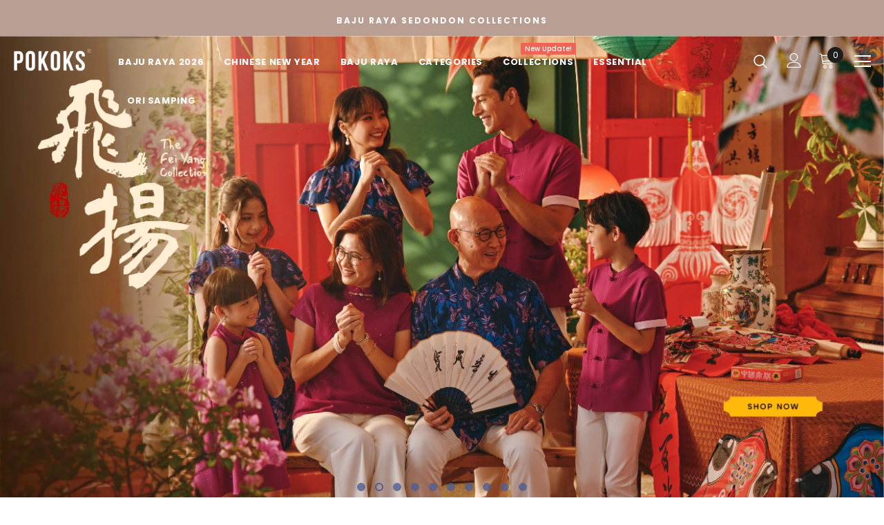

--- FILE ---
content_type: text/html; charset=utf-8
request_url: https://pokoks.com/
body_size: 44815
content:
<!doctype html>
<!--[if lt IE 7]><html class="no-js lt-ie9 lt-ie8 lt-ie7" lang="en"> <![endif]-->
<!--[if IE 7]><html class="no-js lt-ie9 lt-ie8" lang="en"> <![endif]-->
<!--[if IE 8]><html class="no-js lt-ie9" lang="en"> <![endif]-->
<!--[if IE 9 ]><html class="ie9 no-js"> <![endif]-->
<!--[if (gt IE 9)|!(IE)]><!--> <html class="no-js"> <!--<![endif]-->
<head>

  <!-- Basic page needs ================================================== -->
  <meta charset="utf-8">
  <meta http-equiv="X-UA-Compatible" content="IE=edge,chrome=1">
	
  <!-- Title and description ================================================== -->
  <title>
  POKOKS - Baju Raya Sedondon &ndash; POKOKS.COM
  </title>

  
  <meta name="description" content="POKOKS is inspired by the culture, designed by a mother of three beautiful girls. We make pieces with cotton and linen ranging from Baju Melayu, Kurta, Baju Kurung for Babies, Kids, Women and Men. We are famous for Baju Raya Sedondon Family exclusive design.">
  

  <!-- Product meta ================================================== -->
  

  <meta property="og:url" content="https://pokoks.com/">
  <meta property="og:site_name" content="POKOKS.COM">
  <!-- /snippets/twitter-card.liquid -->







  <!-- Helpers ================================================== -->
  <link rel="canonical" href="https://pokoks.com/">
  <meta name="viewport" content="width=device-width, initial-scale=1, maximum-scale=1, user-scalable=0, minimal-ui">
  
  <!-- Favicon -->
  
  <link rel="shortcut icon" href="//pokoks.com/cdn/shop/files/favicon-12_32x32.png?v=1613528344" type="image/png">
  
 
   <!-- fonts -->
  
<script type="text/javascript">
  WebFontConfig = {
    google: { families: [ 
      
          'Poppins:100,200,300,400,500,600,700,800,900'
	  
    ] }
  };
  
  (function() {
    var wf = document.createElement('script');
    wf.src = ('https:' == document.location.protocol ? 'https' : 'http') +
      '://ajax.googleapis.com/ajax/libs/webfont/1/webfont.js';
    wf.type = 'text/javascript';
    wf.async = 'true';
    var s = document.getElementsByTagName('script')[0];
    s.parentNode.insertBefore(wf, s);
  })(); 
</script>

  
  <!-- Styles -->
  <link href="//pokoks.com/cdn/shop/t/161/assets/vendor.min.css?v=16313237669423149571768021222" rel="stylesheet" type="text/css" media="all" />
<link href="//pokoks.com/cdn/shop/t/161/assets/theme-styles.scss.css?v=150655697922667574871768021222" rel="stylesheet" type="text/css" media="all" />
<link href="//pokoks.com/cdn/shop/t/161/assets/theme-styles-responsive.scss.css?v=113439894416991924871768021222" rel="stylesheet" type="text/css" media="all" />
  
   <!-- Scripts -->
  <script src="//pokoks.com/cdn/shop/t/161/assets/jquery.min.js?v=56888366816115934351768021222" type="text/javascript"></script>
<script src="//pokoks.com/cdn/shop/t/161/assets/jquery-cookie.min.js?v=72365755745404048181768021222" type="text/javascript"></script>

<script>
    window.ajax_cart = "upsell";
    window.money_format = "<span class=money>RM {{amount}}</span>";
    window.shop_currency = "MYR";
    window.show_multiple_currencies = true;
    window.use_color_swatch = false;
    window.color_swatch_style = "normal";
    window.enable_sidebar_multiple_choice = false;
    window.file_url = "//pokoks.com/cdn/shop/files/?v=11773";
    window.asset_url = "";
    
    window.inventory_text = {
        in_stock: "In stock",
        many_in_stock: "Many in stock",
        out_of_stock: "Out of stock",
        add_to_cart: "Add to Cart",
        add_all_to_cart: "Add all to Cart",
        sold_out: "Sold Out",
        select_options : "Select options",
        unavailable: "Unavailable",
        no_more_product: "No more product",
        show_options: "Show Variants",
        hide_options: "Hide Variants",
        adding : "Adding",
        thank_you : "Thank You",
        add_more : "Add More",
        cart_feedback : "Added",
        add_wishlist : "Add to Wish List",
        remove_wishlist : "Remove Wish List",
        previous: "Prev",
        next: "Next"
    };
    
    window.multi_lang = false;
    window.infinity_scroll_feature = false;
    window.newsletter_popup = false;  
</script>


<script src="//pokoks.com/cdn/shop/t/161/assets/lang2.js?v=95449077315781067331768021222" type="text/javascript"></script>

<script>
    var translator = {
        current_lang : $.cookie('language'),
        
        init: function() {
            translator.updateStyling();
            translator.updateInventoryText();  		
        },
        
        updateStyling: function() {
            var style;

            if (translator.isLang2()) {
                style = "<style>*[data-translate] {visibility:hidden} .lang1 {display:none}</style>";          
            }
            else {
                style = "<style>*[data-translate] {visibility:visible} .lang2 {display:none}</style>";
            };

            $('head').append(style);
        },
        
        updateLangSwitcher: function() {
            if (translator.isLang2()) {
                $('#lang-switcher [data-value="1"]').removeClass('active');
                $('#lang-switcher [data-value="2"]').addClass('active');        
            }
        },
        
        getTextToTranslate: function(selector) {
            var result = window.lang2;
            
            //check if there is parameter
            var params;
            
            if (selector.indexOf("|") > 0) {
                var devideList = selector.split("|");
                
                selector = devideList[0];
                params = devideList[1].split(",");
            }

            var selectorArr = selector.split('.');
            
            if (selectorArr) {
                for (var i = 0; i < selectorArr.length; i++) {
                    result = result[selectorArr[i]];
                }
            }
            else {
                result = result[selector];
            };

            //check if result is object, case one and other
            if (result && result.one && result.other) {
                var countEqual1 = true;

                for (var i = 0; i < params.length; i++) {
                    if (params[i].indexOf("count") >= 0) {
                        variables = params[i].split(":");

                        if (variables.length>1) {
                            var count = variables[1];
                            if (count > 1) {
                                countEqual1 = false;
                            }
                        }
                    }
                }

                if (countEqual1) {
                    result = result.one;
                } else {
                    result = result.other;
                };
            }

            //replace params
            
            if (params && params.length>0) {
                result = result.replace(/{{\s*/g, "{{");
                result = result.replace(/\s*}}/g, "}}");
                
                for (var i = 0; i < params.length; i++) {
                    variables = params[i].split(":");
                    if (variables.length>1) {
                        result = result.replace("{{"+variables[0]+"}}", variables[1]);
                    }          
                }
            }
            

            return result;
        },
                                        
        isLang2: function() {
            return translator.current_lang && translator.current_lang == 2;
        },
        
        updateInventoryText: function() {
            if (translator.isLang2()) {
                window.inventory_text = {
                    in_stock: window.lang2.products.product.in_stock,
                    many_in_stock: window.lang2.products.product.many_in_stock,
                    out_of_stock: window.lang2.products.product.out_of_stock,
                    add_to_cart: window.lang2.products.product.add_to_cart,
                    add_all_to_cart: window.lang2.products.product.add_all_to_cart,
                    sold_out: window.lang2.products.product.sold_out,
                    unavailable: window.lang2.products.product.unavailable,
                    no_more_product: window.lang2.collections.general.no_more_product,
                    select_options: window.lang2.products.product.select_options,
                    hide_options: window.lang2.products.product.hide_options,
                    show_options: window.lang2.products.product.show_options,
                    adding: window.lang2.products.product.adding,
                    thank_you: window.lang2.products.product.thank_you,
                    add_more: window.lang2.products.product.add_more,
                    cart_feedback: window.lang2.products.product.cart_feedback,
                    add_wishlist: window.lang2.wishlist.general.add_to_wishlist,
                    remove_wishlist: window.lang2.wishlist.general.remove_wishlist,
                    previous: window.lang2.collections.toolbar.previous,
                    next: window.lang2.collections.toolbar.next
                };
            }
        },
        
        doTranslate: function(blockSelector) {
            if (translator.isLang2()) {
                $(blockSelector + " [data-translate]").each(function(e) {          
                    var item = jQuery(this);
                    var selector = item.attr("data-translate");
                    var text = translator.getTextToTranslate(selector);
                    
                    //translate only title
                    if (item.attr("translate-item")) {
                        var attribute = item.attr("translate-item");
                        if (attribute == 'blog-date-author') {
                            item.html(text);
                        }
                        else if (attribute!="") {            
                            item.attr(attribute,text);
                        };
                    }
                    else if (item.is("input")) {
                        item.val(text);
                    }
                    else {
                        item.text(text);
                    };
                    
                    item.css("visibility","visible");
                    
                    $('#lang-switcher [data-value="1"]').removeClass('active');
                    $('#lang-switcher [data-value="2"]').addClass('active');          
                });
            }
        }   
    };
            
    translator.init();
            
    $(document).ready(function() {    
        $('#lang-switcher [data-value]').on('click', function(e) {
        e.preventDefault();
        
        if($(this).hasClass('active')){
            return false;
        }
        
        var value = $(this).data('value');
        
        $.cookie('language', value, {expires:10, path:'/'});
            location.reload();
        });    
        
        translator.doTranslate('body');    
    });
</script>


  <!-- Header hook for plugins ================================ -->
  <script>window.performance && window.performance.mark && window.performance.mark('shopify.content_for_header.start');</script><meta name="google-site-verification" content="DZm4SORWZeJsAoeo6OHQEkDo4JxVOG2GF5gsAHCMPX4">
<meta name="google-site-verification" content="jAImyPW1DV94wDAT-YkaAsWmg7e4wBy98Bv9Juk98Yw">
<meta id="shopify-digital-wallet" name="shopify-digital-wallet" content="/10707324/digital_wallets/dialog">
<script async="async" src="/checkouts/internal/preloads.js?locale=en-MY"></script>
<script id="shopify-features" type="application/json">{"accessToken":"00a4369571115eccc69decf1983b399e","betas":["rich-media-storefront-analytics"],"domain":"pokoks.com","predictiveSearch":true,"shopId":10707324,"locale":"en"}</script>
<script>var Shopify = Shopify || {};
Shopify.shop = "pokoks.myshopify.com";
Shopify.locale = "en";
Shopify.currency = {"active":"MYR","rate":"1.0"};
Shopify.country = "MY";
Shopify.theme = {"name":"Hariri 2026","id":183434772801,"schema_name":"Ella","schema_version":"3.0.0","theme_store_id":null,"role":"main"};
Shopify.theme.handle = "null";
Shopify.theme.style = {"id":null,"handle":null};
Shopify.cdnHost = "pokoks.com/cdn";
Shopify.routes = Shopify.routes || {};
Shopify.routes.root = "/";</script>
<script type="module">!function(o){(o.Shopify=o.Shopify||{}).modules=!0}(window);</script>
<script>!function(o){function n(){var o=[];function n(){o.push(Array.prototype.slice.apply(arguments))}return n.q=o,n}var t=o.Shopify=o.Shopify||{};t.loadFeatures=n(),t.autoloadFeatures=n()}(window);</script>
<script id="shop-js-analytics" type="application/json">{"pageType":"index"}</script>
<script defer="defer" async type="module" src="//pokoks.com/cdn/shopifycloud/shop-js/modules/v2/client.init-shop-cart-sync_BdyHc3Nr.en.esm.js"></script>
<script defer="defer" async type="module" src="//pokoks.com/cdn/shopifycloud/shop-js/modules/v2/chunk.common_Daul8nwZ.esm.js"></script>
<script type="module">
  await import("//pokoks.com/cdn/shopifycloud/shop-js/modules/v2/client.init-shop-cart-sync_BdyHc3Nr.en.esm.js");
await import("//pokoks.com/cdn/shopifycloud/shop-js/modules/v2/chunk.common_Daul8nwZ.esm.js");

  window.Shopify.SignInWithShop?.initShopCartSync?.({"fedCMEnabled":true,"windoidEnabled":true});

</script>
<script>(function() {
  var isLoaded = false;
  function asyncLoad() {
    if (isLoaded) return;
    isLoaded = true;
    var urls = ["https:\/\/livify.best4shops.com\/shopify\/script.js?shop=pokoks.myshopify.com","https:\/\/mpop.pxucdn.com\/apps.pixelunion.net\/scripts\/js\/countdown\/bundle.min.js?shop=pokoks.myshopify.com","https:\/\/chimpstatic.com\/mcjs-connected\/js\/users\/adaaf372fb1dea0710fda0679\/bbdca00551da63b4d1c2868fe.js?shop=pokoks.myshopify.com","https:\/\/widget-api-ng.yeps.io\/loader\/019252c6-dadf-6420-7703-b85d6fefeb43.js?shop=pokoks.myshopify.com","https:\/\/atome-paylater-fe.s3-accelerate.amazonaws.com\/merchant-plugins\/production\/static\/price_divider\/main.js?platform=SHOPIFY\u0026country=MY\u0026price_divider_applied_on=all\u0026shop=pokoks.myshopify.com"];
    for (var i = 0; i < urls.length; i++) {
      var s = document.createElement('script');
      s.type = 'text/javascript';
      s.async = true;
      s.src = urls[i];
      var x = document.getElementsByTagName('script')[0];
      x.parentNode.insertBefore(s, x);
    }
  };
  if(window.attachEvent) {
    window.attachEvent('onload', asyncLoad);
  } else {
    window.addEventListener('load', asyncLoad, false);
  }
})();</script>
<script id="__st">var __st={"a":10707324,"offset":28800,"reqid":"449a4b08-3c49-407c-ba76-370811b92b87-1769031674","pageurl":"pokoks.com\/","u":"65a222744c79","p":"home"};</script>
<script>window.ShopifyPaypalV4VisibilityTracking = true;</script>
<script id="captcha-bootstrap">!function(){'use strict';const t='contact',e='account',n='new_comment',o=[[t,t],['blogs',n],['comments',n],[t,'customer']],c=[[e,'customer_login'],[e,'guest_login'],[e,'recover_customer_password'],[e,'create_customer']],r=t=>t.map((([t,e])=>`form[action*='/${t}']:not([data-nocaptcha='true']) input[name='form_type'][value='${e}']`)).join(','),a=t=>()=>t?[...document.querySelectorAll(t)].map((t=>t.form)):[];function s(){const t=[...o],e=r(t);return a(e)}const i='password',u='form_key',d=['recaptcha-v3-token','g-recaptcha-response','h-captcha-response',i],f=()=>{try{return window.sessionStorage}catch{return}},m='__shopify_v',_=t=>t.elements[u];function p(t,e,n=!1){try{const o=window.sessionStorage,c=JSON.parse(o.getItem(e)),{data:r}=function(t){const{data:e,action:n}=t;return t[m]||n?{data:e,action:n}:{data:t,action:n}}(c);for(const[e,n]of Object.entries(r))t.elements[e]&&(t.elements[e].value=n);n&&o.removeItem(e)}catch(o){console.error('form repopulation failed',{error:o})}}const l='form_type',E='cptcha';function T(t){t.dataset[E]=!0}const w=window,h=w.document,L='Shopify',v='ce_forms',y='captcha';let A=!1;((t,e)=>{const n=(g='f06e6c50-85a8-45c8-87d0-21a2b65856fe',I='https://cdn.shopify.com/shopifycloud/storefront-forms-hcaptcha/ce_storefront_forms_captcha_hcaptcha.v1.5.2.iife.js',D={infoText:'Protected by hCaptcha',privacyText:'Privacy',termsText:'Terms'},(t,e,n)=>{const o=w[L][v],c=o.bindForm;if(c)return c(t,g,e,D).then(n);var r;o.q.push([[t,g,e,D],n]),r=I,A||(h.body.append(Object.assign(h.createElement('script'),{id:'captcha-provider',async:!0,src:r})),A=!0)});var g,I,D;w[L]=w[L]||{},w[L][v]=w[L][v]||{},w[L][v].q=[],w[L][y]=w[L][y]||{},w[L][y].protect=function(t,e){n(t,void 0,e),T(t)},Object.freeze(w[L][y]),function(t,e,n,w,h,L){const[v,y,A,g]=function(t,e,n){const i=e?o:[],u=t?c:[],d=[...i,...u],f=r(d),m=r(i),_=r(d.filter((([t,e])=>n.includes(e))));return[a(f),a(m),a(_),s()]}(w,h,L),I=t=>{const e=t.target;return e instanceof HTMLFormElement?e:e&&e.form},D=t=>v().includes(t);t.addEventListener('submit',(t=>{const e=I(t);if(!e)return;const n=D(e)&&!e.dataset.hcaptchaBound&&!e.dataset.recaptchaBound,o=_(e),c=g().includes(e)&&(!o||!o.value);(n||c)&&t.preventDefault(),c&&!n&&(function(t){try{if(!f())return;!function(t){const e=f();if(!e)return;const n=_(t);if(!n)return;const o=n.value;o&&e.removeItem(o)}(t);const e=Array.from(Array(32),(()=>Math.random().toString(36)[2])).join('');!function(t,e){_(t)||t.append(Object.assign(document.createElement('input'),{type:'hidden',name:u})),t.elements[u].value=e}(t,e),function(t,e){const n=f();if(!n)return;const o=[...t.querySelectorAll(`input[type='${i}']`)].map((({name:t})=>t)),c=[...d,...o],r={};for(const[a,s]of new FormData(t).entries())c.includes(a)||(r[a]=s);n.setItem(e,JSON.stringify({[m]:1,action:t.action,data:r}))}(t,e)}catch(e){console.error('failed to persist form',e)}}(e),e.submit())}));const S=(t,e)=>{t&&!t.dataset[E]&&(n(t,e.some((e=>e===t))),T(t))};for(const o of['focusin','change'])t.addEventListener(o,(t=>{const e=I(t);D(e)&&S(e,y())}));const B=e.get('form_key'),M=e.get(l),P=B&&M;t.addEventListener('DOMContentLoaded',(()=>{const t=y();if(P)for(const e of t)e.elements[l].value===M&&p(e,B);[...new Set([...A(),...v().filter((t=>'true'===t.dataset.shopifyCaptcha))])].forEach((e=>S(e,t)))}))}(h,new URLSearchParams(w.location.search),n,t,e,['guest_login'])})(!0,!0)}();</script>
<script integrity="sha256-4kQ18oKyAcykRKYeNunJcIwy7WH5gtpwJnB7kiuLZ1E=" data-source-attribution="shopify.loadfeatures" defer="defer" src="//pokoks.com/cdn/shopifycloud/storefront/assets/storefront/load_feature-a0a9edcb.js" crossorigin="anonymous"></script>
<script data-source-attribution="shopify.dynamic_checkout.dynamic.init">var Shopify=Shopify||{};Shopify.PaymentButton=Shopify.PaymentButton||{isStorefrontPortableWallets:!0,init:function(){window.Shopify.PaymentButton.init=function(){};var t=document.createElement("script");t.src="https://pokoks.com/cdn/shopifycloud/portable-wallets/latest/portable-wallets.en.js",t.type="module",document.head.appendChild(t)}};
</script>
<script data-source-attribution="shopify.dynamic_checkout.buyer_consent">
  function portableWalletsHideBuyerConsent(e){var t=document.getElementById("shopify-buyer-consent"),n=document.getElementById("shopify-subscription-policy-button");t&&n&&(t.classList.add("hidden"),t.setAttribute("aria-hidden","true"),n.removeEventListener("click",e))}function portableWalletsShowBuyerConsent(e){var t=document.getElementById("shopify-buyer-consent"),n=document.getElementById("shopify-subscription-policy-button");t&&n&&(t.classList.remove("hidden"),t.removeAttribute("aria-hidden"),n.addEventListener("click",e))}window.Shopify?.PaymentButton&&(window.Shopify.PaymentButton.hideBuyerConsent=portableWalletsHideBuyerConsent,window.Shopify.PaymentButton.showBuyerConsent=portableWalletsShowBuyerConsent);
</script>
<script data-source-attribution="shopify.dynamic_checkout.cart.bootstrap">document.addEventListener("DOMContentLoaded",(function(){function t(){return document.querySelector("shopify-accelerated-checkout-cart, shopify-accelerated-checkout")}if(t())Shopify.PaymentButton.init();else{new MutationObserver((function(e,n){t()&&(Shopify.PaymentButton.init(),n.disconnect())})).observe(document.body,{childList:!0,subtree:!0})}}));
</script>
<link id="shopify-accelerated-checkout-styles" rel="stylesheet" media="screen" href="https://pokoks.com/cdn/shopifycloud/portable-wallets/latest/accelerated-checkout-backwards-compat.css" crossorigin="anonymous">
<style id="shopify-accelerated-checkout-cart">
        #shopify-buyer-consent {
  margin-top: 1em;
  display: inline-block;
  width: 100%;
}

#shopify-buyer-consent.hidden {
  display: none;
}

#shopify-subscription-policy-button {
  background: none;
  border: none;
  padding: 0;
  text-decoration: underline;
  font-size: inherit;
  cursor: pointer;
}

#shopify-subscription-policy-button::before {
  box-shadow: none;
}

      </style>

<script>window.performance && window.performance.mark && window.performance.mark('shopify.content_for_header.end');</script>

  <!--[if lt IE 9]>
  <script src="//html5shiv.googlecode.com/svn/trunk/html5.js" type="text/javascript"></script>
  <![endif]-->

  
  
  

  <script>

    Shopify.productOptionsMap = {};
    Shopify.quickViewOptionsMap = {};

    Shopify.updateOptionsInSelector = function(selectorIndex, wrapperSlt) {
        Shopify.optionsMap = wrapperSlt === '.product' ? Shopify.productOptionsMap : Shopify.quickViewOptionsMap;

        switch (selectorIndex) {
            case 0:
                var key = 'root';
                var selector = $(wrapperSlt + ' .single-option-selector:eq(0)');
                break;
            case 1:
                var key = $(wrapperSlt + ' .single-option-selector:eq(0)').val();
                var selector = $(wrapperSlt + ' .single-option-selector:eq(1)');
                break;
            case 2:
                var key = $(wrapperSlt + ' .single-option-selector:eq(0)').val();
                key += ' / ' + $(wrapperSlt + ' .single-option-selector:eq(1)').val();
                var selector = $(wrapperSlt + ' .single-option-selector:eq(2)');
        }

        var initialValue = selector.val();

        selector.empty();

        var availableOptions = Shopify.optionsMap[key];

        if (availableOptions && availableOptions.length) {
            for (var i = 0; i < availableOptions.length; i++) {
                var option = availableOptions[i];

                var newOption = $('<option></option>').val(option).html(option);

                selector.append(newOption);
            }

            $(wrapperSlt + ' .swatch[data-option-index="' + selectorIndex + '"] .swatch-element').each(function() {
                if ($.inArray($(this).attr('data-value'), availableOptions) !== -1) {
                    $(this).removeClass('soldout').find(':radio').removeAttr('disabled', 'disabled').removeAttr('checked');
                }
                else {
                    $(this).addClass('soldout').find(':radio').removeAttr('checked').attr('disabled', 'disabled');
                }
            });

            if ($.inArray(initialValue, availableOptions) !== -1) {
                selector.val(initialValue);
            }

            selector.trigger('change');
        };
    };

    Shopify.linkOptionSelectors = function(product, wrapperSlt) {
        // Building our mapping object.
        Shopify.optionsMap = wrapperSlt === '.product' ? Shopify.productOptionsMap : Shopify.quickViewOptionsMap;

        for (var i = 0; i < product.variants.length; i++) {
            var variant = product.variants[i];

            if (variant.available) {
                // Gathering values for the 1st drop-down.
                Shopify.optionsMap['root'] = Shopify.optionsMap['root'] || [];

                Shopify.optionsMap['root'].push(variant.option1);
                Shopify.optionsMap['root'] = Shopify.uniq(Shopify.optionsMap['root']);

                // Gathering values for the 2nd drop-down.
                if (product.options.length > 1) {
                var key = variant.option1;
                    Shopify.optionsMap[key] = Shopify.optionsMap[key] || [];
                    Shopify.optionsMap[key].push(variant.option2);
                    Shopify.optionsMap[key] = Shopify.uniq(Shopify.optionsMap[key]);
                }

                // Gathering values for the 3rd drop-down.
                if (product.options.length === 3) {
                    var key = variant.option1 + ' / ' + variant.option2;
                    Shopify.optionsMap[key] = Shopify.optionsMap[key] || [];
                    Shopify.optionsMap[key].push(variant.option3);
                    Shopify.optionsMap[key] = Shopify.uniq(Shopify.optionsMap[key]);
                }
            }
        };

        // Update options right away.
        Shopify.updateOptionsInSelector(0, wrapperSlt);

        if (product.options.length > 1) Shopify.updateOptionsInSelector(1, wrapperSlt);
        if (product.options.length === 3) Shopify.updateOptionsInSelector(2, wrapperSlt);

        // When there is an update in the first dropdown.
        $(wrapperSlt + " .single-option-selector:eq(0)").change(function() {
            Shopify.updateOptionsInSelector(1, wrapperSlt);
            if (product.options.length === 3) Shopify.updateOptionsInSelector(2, wrapperSlt);
            return true;
        });

        // When there is an update in the second dropdown.
        $(wrapperSlt + " .single-option-selector:eq(1)").change(function() {
            if (product.options.length === 3) Shopify.updateOptionsInSelector(2, wrapperSlt);
            return true;
        });
    };
</script>





<link rel="stylesheet" href="//pokoks.com/cdn/shop/t/161/assets/sca-pp.css?v=26248894406678077071768021222">
 <script>
  
  SCAPPShop = {};
    
  </script>
<script src="//pokoks.com/cdn/shop/t/161/assets/sca-pp-initial.js?v=30385991891813542801768021222" type="text/javascript"></script>
   
  
<!-- Start of Judge.me Core -->
<link rel="dns-prefetch" href="https://cdn.judge.me/">
<script data-cfasync='false' class='jdgm-settings-script'>window.jdgmSettings={"pagination":5,"disable_web_reviews":false,"badge_no_review_text":"No reviews","badge_n_reviews_text":"{{ n }} review/reviews","badge_star_color":"#ff8400","hide_badge_preview_if_no_reviews":true,"badge_hide_text":false,"enforce_center_preview_badge":false,"widget_title":"Customer Reviews","widget_open_form_text":"Write a review","widget_close_form_text":"Cancel review","widget_refresh_page_text":"Refresh page","widget_summary_text":"Based on {{ number_of_reviews }} review/reviews","widget_no_review_text":"Be the first to write a review","widget_name_field_text":"Display name","widget_verified_name_field_text":"Verified Name (public)","widget_name_placeholder_text":"Display name","widget_required_field_error_text":"This field is required.","widget_email_field_text":"Email address","widget_verified_email_field_text":"Verified Email (private, can not be edited)","widget_email_placeholder_text":"Your email address","widget_email_field_error_text":"Please enter a valid email address.","widget_rating_field_text":"Rating","widget_review_title_field_text":"Review Title","widget_review_title_placeholder_text":"Give your review a title  (Optional)","widget_review_body_field_text":"Review content","widget_review_body_placeholder_text":"Start writing here...","widget_pictures_field_text":"Picture/Video (optional)","widget_submit_review_text":"Submit Review","widget_submit_verified_review_text":"Submit Verified Review","widget_submit_success_msg_with_auto_publish":"Thank you! Please refresh the page in a few moments to see your review. You can remove or edit your review by logging into \u003ca href='https://judge.me/login' target='_blank' rel='nofollow noopener'\u003eJudge.me\u003c/a\u003e","widget_submit_success_msg_no_auto_publish":"Thank you! Your review will be published as soon as it is approved by the shop admin. You can remove or edit your review by logging into \u003ca href='https://judge.me/login' target='_blank' rel='nofollow noopener'\u003eJudge.me\u003c/a\u003e","widget_show_default_reviews_out_of_total_text":"Showing {{ n_reviews_shown }} out of {{ n_reviews }} reviews.","widget_show_all_link_text":"Show all","widget_show_less_link_text":"Show less","widget_author_said_text":"{{ reviewer_name }} said:","widget_days_text":"{{ n }} days ago","widget_weeks_text":"{{ n }} week/weeks ago","widget_months_text":"{{ n }} month/months ago","widget_years_text":"{{ n }} year/years ago","widget_yesterday_text":"Yesterday","widget_today_text":"Today","widget_replied_text":"\u003e\u003e {{ shop_name }} replied:","widget_read_more_text":"Read more","widget_reviewer_name_as_initial":"last_initial","widget_rating_filter_color":"#ef6454","widget_rating_filter_see_all_text":"See all reviews","widget_sorting_most_recent_text":"Most Recent","widget_sorting_highest_rating_text":"Highest Rating","widget_sorting_lowest_rating_text":"Lowest Rating","widget_sorting_with_pictures_text":"Only Pictures","widget_sorting_most_helpful_text":"Most Helpful","widget_open_question_form_text":"Ask a question","widget_reviews_subtab_text":"Reviews","widget_questions_subtab_text":"Questions","widget_question_label_text":"Question","widget_answer_label_text":"Answer","widget_question_placeholder_text":"Write your question here","widget_submit_question_text":"Submit Question","widget_question_submit_success_text":"Thank you for your question! We will notify you once it gets answered.","widget_star_color":"#ef6454","verified_badge_text":"Verified","verified_badge_bg_color":"","verified_badge_text_color":"","verified_badge_placement":"removed","widget_review_max_height":"","widget_hide_border":false,"widget_social_share":false,"widget_thumb":false,"widget_review_location_show":false,"widget_location_format":"country_iso_code","all_reviews_include_out_of_store_products":true,"all_reviews_out_of_store_text":"(out of store)","all_reviews_pagination":100,"all_reviews_product_name_prefix_text":"about","enable_review_pictures":false,"enable_question_anwser":false,"widget_theme":"leex","review_date_format":"dd/mm/yyyy","default_sort_method":"most-recent","widget_product_reviews_subtab_text":"Product Reviews","widget_shop_reviews_subtab_text":"Shop Reviews","widget_other_products_reviews_text":"Reviews for other products","widget_store_reviews_subtab_text":"Store reviews","widget_no_store_reviews_text":"This store hasn't received any reviews yet","widget_web_restriction_product_reviews_text":"This product hasn't received any reviews yet","widget_no_items_text":"No items found","widget_show_more_text":"Show more","widget_write_a_store_review_text":"Write a Store Review","widget_other_languages_heading":"Reviews in Other Languages","widget_translate_review_text":"Translate review to {{ language }}","widget_translating_review_text":"Translating...","widget_show_original_translation_text":"Show original ({{ language }})","widget_translate_review_failed_text":"Review couldn't be translated.","widget_translate_review_retry_text":"Retry","widget_translate_review_try_again_later_text":"Try again later","show_product_url_for_grouped_product":true,"widget_sorting_pictures_first_text":"Pictures First","show_pictures_on_all_rev_page_mobile":false,"show_pictures_on_all_rev_page_desktop":false,"floating_tab_hide_mobile_install_preference":false,"floating_tab_button_name":"★ Reviews","floating_tab_title":"Let customers speak for us","floating_tab_button_color":"","floating_tab_button_background_color":"","floating_tab_url":"","floating_tab_url_enabled":true,"floating_tab_tab_style":"text","all_reviews_text_badge_text":"Customers rate us {{ shop.metafields.judgeme.all_reviews_rating | round: 1 }}/5 based on {{ shop.metafields.judgeme.all_reviews_count }} reviews.","all_reviews_text_badge_text_branded_style":"{{ shop.metafields.judgeme.all_reviews_rating | round: 1 }} out of 5 stars based on {{ shop.metafields.judgeme.all_reviews_count }} reviews","is_all_reviews_text_badge_a_link":false,"show_stars_for_all_reviews_text_badge":false,"all_reviews_text_badge_url":"","all_reviews_text_style":"text","all_reviews_text_color_style":"judgeme_brand_color","all_reviews_text_color":"#108474","all_reviews_text_show_jm_brand":true,"featured_carousel_show_header":true,"featured_carousel_title":"Let customers speak for us","testimonials_carousel_title":"Customers are saying","videos_carousel_title":"Real customer stories","cards_carousel_title":"Customers are saying","featured_carousel_count_text":"from {{ n }} reviews","featured_carousel_add_link_to_all_reviews_page":false,"featured_carousel_url":"","featured_carousel_show_images":false,"featured_carousel_autoslide_interval":5,"featured_carousel_arrows_on_the_sides":true,"featured_carousel_height":150,"featured_carousel_width":80,"featured_carousel_image_size":0,"featured_carousel_image_height":250,"featured_carousel_arrow_color":"#e0e0e0","verified_count_badge_style":"vintage","verified_count_badge_orientation":"horizontal","verified_count_badge_color_style":"judgeme_brand_color","verified_count_badge_color":"#108474","is_verified_count_badge_a_link":false,"verified_count_badge_url":"","verified_count_badge_show_jm_brand":true,"widget_rating_preset_default":5,"widget_first_sub_tab":"product-reviews","widget_show_histogram":true,"widget_histogram_use_custom_color":true,"widget_pagination_use_custom_color":false,"widget_star_use_custom_color":true,"widget_verified_badge_use_custom_color":false,"widget_write_review_use_custom_color":false,"picture_reminder_submit_button":"Upload Pictures","enable_review_videos":false,"mute_video_by_default":false,"widget_sorting_videos_first_text":"Videos First","widget_review_pending_text":"Pending","featured_carousel_items_for_large_screen":5,"social_share_options_order":"Facebook,Twitter","remove_microdata_snippet":false,"disable_json_ld":false,"enable_json_ld_products":false,"preview_badge_show_question_text":true,"preview_badge_no_question_text":"No questions","preview_badge_n_question_text":"{{ number_of_questions }} question/questions","qa_badge_show_icon":false,"qa_badge_position":"same-row","remove_judgeme_branding":false,"widget_add_search_bar":false,"widget_search_bar_placeholder":"Search","widget_sorting_verified_only_text":"Verified only","featured_carousel_theme":"compact","featured_carousel_show_rating":true,"featured_carousel_show_title":true,"featured_carousel_show_body":true,"featured_carousel_show_date":false,"featured_carousel_show_reviewer":true,"featured_carousel_show_product":false,"featured_carousel_header_background_color":"#108474","featured_carousel_header_text_color":"#ffffff","featured_carousel_name_product_separator":"reviewed","featured_carousel_full_star_background":"#108474","featured_carousel_empty_star_background":"#dadada","featured_carousel_vertical_theme_background":"#f9fafb","featured_carousel_verified_badge_enable":false,"featured_carousel_verified_badge_color":"#108474","featured_carousel_border_style":"round","featured_carousel_review_line_length_limit":3,"featured_carousel_more_reviews_button_text":"Read more reviews","featured_carousel_view_product_button_text":"View product","all_reviews_page_load_reviews_on":"scroll","all_reviews_page_load_more_text":"Load More Reviews","disable_fb_tab_reviews":false,"enable_ajax_cdn_cache":false,"widget_public_name_text":"displayed publicly like","default_reviewer_name":"John Smith","default_reviewer_name_has_non_latin":true,"widget_reviewer_anonymous":"Anonymous","medals_widget_title":"Judge.me Review Medals","medals_widget_background_color":"#f9fafb","medals_widget_position":"footer_all_pages","medals_widget_border_color":"#f9fafb","medals_widget_verified_text_position":"left","medals_widget_use_monochromatic_version":false,"medals_widget_elements_color":"#108474","show_reviewer_avatar":true,"widget_invalid_yt_video_url_error_text":"Not a YouTube video URL","widget_max_length_field_error_text":"Please enter no more than {0} characters.","widget_show_country_flag":false,"widget_show_collected_via_shop_app":true,"widget_verified_by_shop_badge_style":"light","widget_verified_by_shop_text":"Verified by Shop","widget_show_photo_gallery":false,"widget_load_with_code_splitting":true,"widget_ugc_install_preference":false,"widget_ugc_title":"Made by us, Shared by you","widget_ugc_subtitle":"Tag us to see your picture featured in our page","widget_ugc_arrows_color":"#ffffff","widget_ugc_primary_button_text":"Buy Now","widget_ugc_primary_button_background_color":"#108474","widget_ugc_primary_button_text_color":"#ffffff","widget_ugc_primary_button_border_width":"0","widget_ugc_primary_button_border_style":"none","widget_ugc_primary_button_border_color":"#108474","widget_ugc_primary_button_border_radius":"25","widget_ugc_secondary_button_text":"Load More","widget_ugc_secondary_button_background_color":"#ffffff","widget_ugc_secondary_button_text_color":"#108474","widget_ugc_secondary_button_border_width":"2","widget_ugc_secondary_button_border_style":"solid","widget_ugc_secondary_button_border_color":"#108474","widget_ugc_secondary_button_border_radius":"25","widget_ugc_reviews_button_text":"View Reviews","widget_ugc_reviews_button_background_color":"#ffffff","widget_ugc_reviews_button_text_color":"#108474","widget_ugc_reviews_button_border_width":"2","widget_ugc_reviews_button_border_style":"solid","widget_ugc_reviews_button_border_color":"#108474","widget_ugc_reviews_button_border_radius":"25","widget_ugc_reviews_button_link_to":"judgeme-reviews-page","widget_ugc_show_post_date":true,"widget_ugc_max_width":"800","widget_rating_metafield_value_type":true,"widget_primary_color":"#108474","widget_enable_secondary_color":false,"widget_secondary_color":"#edf5f5","widget_summary_average_rating_text":"{{ average_rating }} out of 5","widget_media_grid_title":"Customer photos \u0026 videos","widget_media_grid_see_more_text":"See more","widget_round_style":false,"widget_show_product_medals":true,"widget_verified_by_judgeme_text":"Verified by Judge.me","widget_show_store_medals":true,"widget_verified_by_judgeme_text_in_store_medals":"Verified by Judge.me","widget_media_field_exceed_quantity_message":"Sorry, we can only accept {{ max_media }} for one review.","widget_media_field_exceed_limit_message":"{{ file_name }} is too large, please select a {{ media_type }} less than {{ size_limit }}MB.","widget_review_submitted_text":"Review Submitted!","widget_question_submitted_text":"Question Submitted!","widget_close_form_text_question":"Cancel","widget_write_your_answer_here_text":"Write your answer here","widget_enabled_branded_link":true,"widget_show_collected_by_judgeme":true,"widget_reviewer_name_color":"","widget_write_review_text_color":"","widget_write_review_bg_color":"","widget_collected_by_judgeme_text":"collected by Judge.me","widget_pagination_type":"standard","widget_load_more_text":"Load More","widget_load_more_color":"#108474","widget_full_review_text":"Full Review","widget_read_more_reviews_text":"Read More Reviews","widget_read_questions_text":"Read Questions","widget_questions_and_answers_text":"Questions \u0026 Answers","widget_verified_by_text":"Verified by","widget_verified_text":"Verified","widget_number_of_reviews_text":"{{ number_of_reviews }} reviews","widget_back_button_text":"Back","widget_next_button_text":"Next","widget_custom_forms_filter_button":"Filters","custom_forms_style":"vertical","widget_show_review_information":false,"how_reviews_are_collected":"How reviews are collected?","widget_show_review_keywords":false,"widget_gdpr_statement":"How we use your data: We'll only contact you about the review you left, and only if necessary. By submitting your review, you agree to Judge.me's \u003ca href='https://judge.me/terms' target='_blank' rel='nofollow noopener'\u003eterms\u003c/a\u003e, \u003ca href='https://judge.me/privacy' target='_blank' rel='nofollow noopener'\u003eprivacy\u003c/a\u003e and \u003ca href='https://judge.me/content-policy' target='_blank' rel='nofollow noopener'\u003econtent\u003c/a\u003e policies.","widget_multilingual_sorting_enabled":false,"widget_translate_review_content_enabled":false,"widget_translate_review_content_method":"manual","popup_widget_review_selection":"automatically_with_pictures","popup_widget_round_border_style":true,"popup_widget_show_title":true,"popup_widget_show_body":true,"popup_widget_show_reviewer":false,"popup_widget_show_product":true,"popup_widget_show_pictures":true,"popup_widget_use_review_picture":true,"popup_widget_show_on_home_page":true,"popup_widget_show_on_product_page":true,"popup_widget_show_on_collection_page":true,"popup_widget_show_on_cart_page":true,"popup_widget_position":"bottom_left","popup_widget_first_review_delay":5,"popup_widget_duration":5,"popup_widget_interval":5,"popup_widget_review_count":5,"popup_widget_hide_on_mobile":true,"review_snippet_widget_round_border_style":true,"review_snippet_widget_card_color":"#FFFFFF","review_snippet_widget_slider_arrows_background_color":"#FFFFFF","review_snippet_widget_slider_arrows_color":"#000000","review_snippet_widget_star_color":"#108474","show_product_variant":false,"all_reviews_product_variant_label_text":"Variant: ","widget_show_verified_branding":false,"widget_ai_summary_title":"Customers say","widget_ai_summary_disclaimer":"AI-powered review summary based on recent customer reviews","widget_show_ai_summary":false,"widget_show_ai_summary_bg":false,"widget_show_review_title_input":true,"redirect_reviewers_invited_via_email":"review_widget","request_store_review_after_product_review":false,"request_review_other_products_in_order":false,"review_form_color_scheme":"default","review_form_corner_style":"square","review_form_star_color":{},"review_form_text_color":"#333333","review_form_background_color":"#ffffff","review_form_field_background_color":"#fafafa","review_form_button_color":{},"review_form_button_text_color":"#ffffff","review_form_modal_overlay_color":"#000000","review_content_screen_title_text":"How would you rate this product?","review_content_introduction_text":"We would love it if you would share a bit about your experience.","store_review_form_title_text":"How would you rate this store?","store_review_form_introduction_text":"We would love it if you would share a bit about your experience.","show_review_guidance_text":true,"one_star_review_guidance_text":"Poor","five_star_review_guidance_text":"Great","customer_information_screen_title_text":"About you","customer_information_introduction_text":"Please tell us more about you.","custom_questions_screen_title_text":"Your experience in more detail","custom_questions_introduction_text":"Here are a few questions to help us understand more about your experience.","review_submitted_screen_title_text":"Thanks for your review!","review_submitted_screen_thank_you_text":"We are processing it and it will appear on the store soon.","review_submitted_screen_email_verification_text":"Please confirm your email by clicking the link we just sent you. This helps us keep reviews authentic.","review_submitted_request_store_review_text":"Would you like to share your experience of shopping with us?","review_submitted_review_other_products_text":"Would you like to review these products?","store_review_screen_title_text":"Would you like to share your experience of shopping with us?","store_review_introduction_text":"We value your feedback and use it to improve. Please share any thoughts or suggestions you have.","reviewer_media_screen_title_picture_text":"Share a picture","reviewer_media_introduction_picture_text":"Upload a photo to support your review.","reviewer_media_screen_title_video_text":"Share a video","reviewer_media_introduction_video_text":"Upload a video to support your review.","reviewer_media_screen_title_picture_or_video_text":"Share a picture or video","reviewer_media_introduction_picture_or_video_text":"Upload a photo or video to support your review.","reviewer_media_youtube_url_text":"Paste your Youtube URL here","advanced_settings_next_step_button_text":"Next","advanced_settings_close_review_button_text":"Close","modal_write_review_flow":false,"write_review_flow_required_text":"Required","write_review_flow_privacy_message_text":"We respect your privacy.","write_review_flow_anonymous_text":"Post review as anonymous","write_review_flow_visibility_text":"This won't be visible to other customers.","write_review_flow_multiple_selection_help_text":"Select as many as you like","write_review_flow_single_selection_help_text":"Select one option","write_review_flow_required_field_error_text":"This field is required","write_review_flow_invalid_email_error_text":"Please enter a valid email address","write_review_flow_max_length_error_text":"Max. {{ max_length }} characters.","write_review_flow_media_upload_text":"\u003cb\u003eClick to upload\u003c/b\u003e or drag and drop","write_review_flow_gdpr_statement":"We'll only contact you about your review if necessary. By submitting your review, you agree to our \u003ca href='https://judge.me/terms' target='_blank' rel='nofollow noopener'\u003eterms and conditions\u003c/a\u003e and \u003ca href='https://judge.me/privacy' target='_blank' rel='nofollow noopener'\u003eprivacy policy\u003c/a\u003e.","rating_only_reviews_enabled":false,"show_negative_reviews_help_screen":false,"new_review_flow_help_screen_rating_threshold":3,"negative_review_resolution_screen_title_text":"Tell us more","negative_review_resolution_text":"Your experience matters to us. If there were issues with your purchase, we're here to help. Feel free to reach out to us, we'd love the opportunity to make things right.","negative_review_resolution_button_text":"Contact us","negative_review_resolution_proceed_with_review_text":"Leave a review","negative_review_resolution_subject":"Issue with purchase from {{ shop_name }}.{{ order_name }}","preview_badge_collection_page_install_status":false,"widget_review_custom_css":"","preview_badge_custom_css":"","preview_badge_stars_count":"5-stars","featured_carousel_custom_css":"","floating_tab_custom_css":"","all_reviews_widget_custom_css":"","medals_widget_custom_css":"","verified_badge_custom_css":"","all_reviews_text_custom_css":"","transparency_badges_collected_via_store_invite":false,"transparency_badges_from_another_provider":false,"transparency_badges_collected_from_store_visitor":false,"transparency_badges_collected_by_verified_review_provider":false,"transparency_badges_earned_reward":false,"transparency_badges_collected_via_store_invite_text":"Review collected via store invitation","transparency_badges_from_another_provider_text":"Review collected from another provider","transparency_badges_collected_from_store_visitor_text":"Review collected from a store visitor","transparency_badges_written_in_google_text":"Review written in Google","transparency_badges_written_in_etsy_text":"Review written in Etsy","transparency_badges_written_in_shop_app_text":"Review written in Shop App","transparency_badges_earned_reward_text":"Review earned a reward for future purchase","product_review_widget_per_page":10,"widget_store_review_label_text":"Review about the store","checkout_comment_extension_title_on_product_page":"Customer Comments","checkout_comment_extension_num_latest_comment_show":5,"checkout_comment_extension_format":"name_and_timestamp","checkout_comment_customer_name":"last_initial","checkout_comment_comment_notification":true,"preview_badge_collection_page_install_preference":false,"preview_badge_home_page_install_preference":false,"preview_badge_product_page_install_preference":false,"review_widget_install_preference":"","review_carousel_install_preference":false,"floating_reviews_tab_install_preference":"none","verified_reviews_count_badge_install_preference":false,"all_reviews_text_install_preference":false,"review_widget_best_location":false,"judgeme_medals_install_preference":false,"review_widget_revamp_enabled":false,"review_widget_qna_enabled":false,"review_widget_header_theme":"minimal","review_widget_widget_title_enabled":true,"review_widget_header_text_size":"medium","review_widget_header_text_weight":"regular","review_widget_average_rating_style":"compact","review_widget_bar_chart_enabled":true,"review_widget_bar_chart_type":"numbers","review_widget_bar_chart_style":"standard","review_widget_expanded_media_gallery_enabled":false,"review_widget_reviews_section_theme":"standard","review_widget_image_style":"thumbnails","review_widget_review_image_ratio":"square","review_widget_stars_size":"medium","review_widget_verified_badge":"standard_text","review_widget_review_title_text_size":"medium","review_widget_review_text_size":"medium","review_widget_review_text_length":"medium","review_widget_number_of_columns_desktop":3,"review_widget_carousel_transition_speed":5,"review_widget_custom_questions_answers_display":"always","review_widget_button_text_color":"#FFFFFF","review_widget_text_color":"#000000","review_widget_lighter_text_color":"#7B7B7B","review_widget_corner_styling":"soft","review_widget_review_word_singular":"review","review_widget_review_word_plural":"reviews","review_widget_voting_label":"Helpful?","review_widget_shop_reply_label":"Reply from {{ shop_name }}:","review_widget_filters_title":"Filters","qna_widget_question_word_singular":"Question","qna_widget_question_word_plural":"Questions","qna_widget_answer_reply_label":"Answer from {{ answerer_name }}:","qna_content_screen_title_text":"Ask a question about this product","qna_widget_question_required_field_error_text":"Please enter your question.","qna_widget_flow_gdpr_statement":"We'll only contact you about your question if necessary. By submitting your question, you agree to our \u003ca href='https://judge.me/terms' target='_blank' rel='nofollow noopener'\u003eterms and conditions\u003c/a\u003e and \u003ca href='https://judge.me/privacy' target='_blank' rel='nofollow noopener'\u003eprivacy policy\u003c/a\u003e.","qna_widget_question_submitted_text":"Thanks for your question!","qna_widget_close_form_text_question":"Close","qna_widget_question_submit_success_text":"We’ll notify you by email when your question is answered.","all_reviews_widget_v2025_enabled":false,"all_reviews_widget_v2025_header_theme":"default","all_reviews_widget_v2025_widget_title_enabled":true,"all_reviews_widget_v2025_header_text_size":"medium","all_reviews_widget_v2025_header_text_weight":"regular","all_reviews_widget_v2025_average_rating_style":"compact","all_reviews_widget_v2025_bar_chart_enabled":true,"all_reviews_widget_v2025_bar_chart_type":"numbers","all_reviews_widget_v2025_bar_chart_style":"standard","all_reviews_widget_v2025_expanded_media_gallery_enabled":false,"all_reviews_widget_v2025_show_store_medals":true,"all_reviews_widget_v2025_show_photo_gallery":true,"all_reviews_widget_v2025_show_review_keywords":false,"all_reviews_widget_v2025_show_ai_summary":false,"all_reviews_widget_v2025_show_ai_summary_bg":false,"all_reviews_widget_v2025_add_search_bar":false,"all_reviews_widget_v2025_default_sort_method":"most-recent","all_reviews_widget_v2025_reviews_per_page":10,"all_reviews_widget_v2025_reviews_section_theme":"default","all_reviews_widget_v2025_image_style":"thumbnails","all_reviews_widget_v2025_review_image_ratio":"square","all_reviews_widget_v2025_stars_size":"medium","all_reviews_widget_v2025_verified_badge":"bold_badge","all_reviews_widget_v2025_review_title_text_size":"medium","all_reviews_widget_v2025_review_text_size":"medium","all_reviews_widget_v2025_review_text_length":"medium","all_reviews_widget_v2025_number_of_columns_desktop":3,"all_reviews_widget_v2025_carousel_transition_speed":5,"all_reviews_widget_v2025_custom_questions_answers_display":"always","all_reviews_widget_v2025_show_product_variant":false,"all_reviews_widget_v2025_show_reviewer_avatar":true,"all_reviews_widget_v2025_reviewer_name_as_initial":"","all_reviews_widget_v2025_review_location_show":false,"all_reviews_widget_v2025_location_format":"","all_reviews_widget_v2025_show_country_flag":false,"all_reviews_widget_v2025_verified_by_shop_badge_style":"light","all_reviews_widget_v2025_social_share":false,"all_reviews_widget_v2025_social_share_options_order":"Facebook,Twitter,LinkedIn,Pinterest","all_reviews_widget_v2025_pagination_type":"standard","all_reviews_widget_v2025_button_text_color":"#FFFFFF","all_reviews_widget_v2025_text_color":"#000000","all_reviews_widget_v2025_lighter_text_color":"#7B7B7B","all_reviews_widget_v2025_corner_styling":"soft","all_reviews_widget_v2025_title":"Customer reviews","all_reviews_widget_v2025_ai_summary_title":"Customers say about this store","all_reviews_widget_v2025_no_review_text":"Be the first to write a review","platform":"shopify","branding_url":"https://app.judge.me/reviews","branding_text":"Powered by Judge.me","locale":"en","reply_name":"POKOKS.COM","widget_version":"3.0","footer":true,"autopublish":true,"review_dates":true,"enable_custom_form":false,"shop_use_review_site":false,"shop_locale":"en","enable_multi_locales_translations":true,"show_review_title_input":true,"review_verification_email_status":"always","can_be_branded":true,"reply_name_text":"POKOKS.COM"};</script> <style class='jdgm-settings-style'>.jdgm-xx{left:0}:root{--jdgm-primary-color: #108474;--jdgm-secondary-color: rgba(16,132,116,0.1);--jdgm-star-color: #ef6454;--jdgm-write-review-text-color: white;--jdgm-write-review-bg-color: #108474;--jdgm-paginate-color: #108474;--jdgm-border-radius: 0;--jdgm-reviewer-name-color: #108474}.jdgm-histogram__bar-content{background-color:#ef6454}.jdgm-rev[data-verified-buyer=true] .jdgm-rev__icon.jdgm-rev__icon:after,.jdgm-rev__buyer-badge.jdgm-rev__buyer-badge{color:white;background-color:#108474}.jdgm-review-widget--small .jdgm-gallery.jdgm-gallery .jdgm-gallery__thumbnail-link:nth-child(8) .jdgm-gallery__thumbnail-wrapper.jdgm-gallery__thumbnail-wrapper:before{content:"See more"}@media only screen and (min-width: 768px){.jdgm-gallery.jdgm-gallery .jdgm-gallery__thumbnail-link:nth-child(8) .jdgm-gallery__thumbnail-wrapper.jdgm-gallery__thumbnail-wrapper:before{content:"See more"}}.jdgm-preview-badge .jdgm-star.jdgm-star{color:#ff8400}.jdgm-prev-badge[data-average-rating='0.00']{display:none !important}.jdgm-author-fullname{display:none !important}.jdgm-author-all-initials{display:none !important}.jdgm-rev-widg__title{visibility:hidden}.jdgm-rev-widg__summary-text{visibility:hidden}.jdgm-prev-badge__text{visibility:hidden}.jdgm-rev__prod-link-prefix:before{content:'about'}.jdgm-rev__variant-label:before{content:'Variant: '}.jdgm-rev__out-of-store-text:before{content:'(out of store)'}@media only screen and (min-width: 768px){.jdgm-rev__pics .jdgm-rev_all-rev-page-picture-separator,.jdgm-rev__pics .jdgm-rev__product-picture{display:none}}@media only screen and (max-width: 768px){.jdgm-rev__pics .jdgm-rev_all-rev-page-picture-separator,.jdgm-rev__pics .jdgm-rev__product-picture{display:none}}.jdgm-preview-badge[data-template="product"]{display:none !important}.jdgm-preview-badge[data-template="collection"]{display:none !important}.jdgm-preview-badge[data-template="index"]{display:none !important}.jdgm-review-widget[data-from-snippet="true"]{display:none !important}.jdgm-verified-count-badget[data-from-snippet="true"]{display:none !important}.jdgm-carousel-wrapper[data-from-snippet="true"]{display:none !important}.jdgm-all-reviews-text[data-from-snippet="true"]{display:none !important}.jdgm-medals-section[data-from-snippet="true"]{display:none !important}.jdgm-ugc-media-wrapper[data-from-snippet="true"]{display:none !important}.jdgm-rev__transparency-badge[data-badge-type="review_collected_via_store_invitation"]{display:none !important}.jdgm-rev__transparency-badge[data-badge-type="review_collected_from_another_provider"]{display:none !important}.jdgm-rev__transparency-badge[data-badge-type="review_collected_from_store_visitor"]{display:none !important}.jdgm-rev__transparency-badge[data-badge-type="review_written_in_etsy"]{display:none !important}.jdgm-rev__transparency-badge[data-badge-type="review_written_in_google_business"]{display:none !important}.jdgm-rev__transparency-badge[data-badge-type="review_written_in_shop_app"]{display:none !important}.jdgm-rev__transparency-badge[data-badge-type="review_earned_for_future_purchase"]{display:none !important}.jdgm-review-snippet-widget .jdgm-rev-snippet-widget__cards-container .jdgm-rev-snippet-card{border-radius:8px;background:#fff}.jdgm-review-snippet-widget .jdgm-rev-snippet-widget__cards-container .jdgm-rev-snippet-card__rev-rating .jdgm-star{color:#108474}.jdgm-review-snippet-widget .jdgm-rev-snippet-widget__prev-btn,.jdgm-review-snippet-widget .jdgm-rev-snippet-widget__next-btn{border-radius:50%;background:#fff}.jdgm-review-snippet-widget .jdgm-rev-snippet-widget__prev-btn>svg,.jdgm-review-snippet-widget .jdgm-rev-snippet-widget__next-btn>svg{fill:#000}.jdgm-full-rev-modal.rev-snippet-widget .jm-mfp-container .jm-mfp-content,.jdgm-full-rev-modal.rev-snippet-widget .jm-mfp-container .jdgm-full-rev__icon,.jdgm-full-rev-modal.rev-snippet-widget .jm-mfp-container .jdgm-full-rev__pic-img,.jdgm-full-rev-modal.rev-snippet-widget .jm-mfp-container .jdgm-full-rev__reply{border-radius:8px}.jdgm-full-rev-modal.rev-snippet-widget .jm-mfp-container .jdgm-full-rev[data-verified-buyer="true"] .jdgm-full-rev__icon::after{border-radius:8px}.jdgm-full-rev-modal.rev-snippet-widget .jm-mfp-container .jdgm-full-rev .jdgm-rev__buyer-badge{border-radius:calc( 8px / 2 )}.jdgm-full-rev-modal.rev-snippet-widget .jm-mfp-container .jdgm-full-rev .jdgm-full-rev__replier::before{content:'POKOKS.COM'}.jdgm-full-rev-modal.rev-snippet-widget .jm-mfp-container .jdgm-full-rev .jdgm-full-rev__product-button{border-radius:calc( 8px * 6 )}
</style> <style class='jdgm-settings-style'></style> <script data-cfasync="false" type="text/javascript" async src="https://cdnwidget.judge.me/shopify_v2/leex.js" id="judgeme_widget_leex_js"></script>
<link id="judgeme_widget_leex_css" rel="stylesheet" type="text/css" media="nope!" onload="this.media='all'" href="https://cdnwidget.judge.me/widget_v3/theme/leex.css">

  
  
  
  <style class='jdgm-miracle-styles'>
  @-webkit-keyframes jdgm-spin{0%{-webkit-transform:rotate(0deg);-ms-transform:rotate(0deg);transform:rotate(0deg)}100%{-webkit-transform:rotate(359deg);-ms-transform:rotate(359deg);transform:rotate(359deg)}}@keyframes jdgm-spin{0%{-webkit-transform:rotate(0deg);-ms-transform:rotate(0deg);transform:rotate(0deg)}100%{-webkit-transform:rotate(359deg);-ms-transform:rotate(359deg);transform:rotate(359deg)}}@font-face{font-family:'JudgemeStar';src:url("[data-uri]") format("woff");font-weight:normal;font-style:normal}.jdgm-star{font-family:'JudgemeStar';display:inline !important;text-decoration:none !important;padding:0 4px 0 0 !important;margin:0 !important;font-weight:bold;opacity:1;-webkit-font-smoothing:antialiased;-moz-osx-font-smoothing:grayscale}.jdgm-star:hover{opacity:1}.jdgm-star:last-of-type{padding:0 !important}.jdgm-star.jdgm--on:before{content:"\e000"}.jdgm-star.jdgm--off:before{content:"\e001"}.jdgm-star.jdgm--half:before{content:"\e002"}.jdgm-widget *{margin:0;line-height:1.4;-webkit-box-sizing:border-box;-moz-box-sizing:border-box;box-sizing:border-box;-webkit-overflow-scrolling:touch}.jdgm-hidden{display:none !important;visibility:hidden !important}.jdgm-temp-hidden{display:none}.jdgm-spinner{width:40px;height:40px;margin:auto;border-radius:50%;border-top:2px solid #eee;border-right:2px solid #eee;border-bottom:2px solid #eee;border-left:2px solid #ccc;-webkit-animation:jdgm-spin 0.8s infinite linear;animation:jdgm-spin 0.8s infinite linear}.jdgm-prev-badge{display:block !important}

</style>


  
  
   


<script data-cfasync='false' class='jdgm-script'>
!function(e){window.jdgm=window.jdgm||{},jdgm.CDN_HOST="https://cdn.judge.me/",
jdgm.docReady=function(d){(e.attachEvent?"complete"===e.readyState:"loading"!==e.readyState)?
setTimeout(d,0):e.addEventListener("DOMContentLoaded",d)},jdgm.loadCSS=function(d,t,o,s){
!o&&jdgm.loadCSS.requestedUrls.indexOf(d)>=0||(jdgm.loadCSS.requestedUrls.push(d),
(s=e.createElement("link")).rel="stylesheet",s.class="jdgm-stylesheet",s.media="nope!",
s.href=d,s.onload=function(){this.media="all",t&&setTimeout(t)},e.body.appendChild(s))},
jdgm.loadCSS.requestedUrls=[],jdgm.loadJS=function(e,d){var t=new XMLHttpRequest;
t.onreadystatechange=function(){4===t.readyState&&(Function(t.response)(),d&&d(t.response))},
t.open("GET",e),t.send()},jdgm.docReady((function(){(window.jdgmLoadCSS||e.querySelectorAll(
".jdgm-widget, .jdgm-all-reviews-page").length>0)&&(jdgmSettings.widget_load_with_code_splitting?
parseFloat(jdgmSettings.widget_version)>=3?jdgm.loadCSS(jdgm.CDN_HOST+"widget_v3/base.css"):
jdgm.loadCSS(jdgm.CDN_HOST+"widget/base.css"):jdgm.loadCSS(jdgm.CDN_HOST+"shopify_v2.css"),
jdgm.loadJS(jdgm.CDN_HOST+"loader.js"))}))}(document);
</script>

<noscript><link rel="stylesheet" type="text/css" media="all" href="https://cdn.judge.me/shopify_v2.css"></noscript>
<!-- End of Judge.me Core -->



    <!-- Google tag (gtag.js) -->
<script async src="https://www.googletagmanager.com/gtag/js?id=G-MK9PVQ2909"></script>
<script>
  window.dataLayer = window.dataLayer || [];
  function gtag(){dataLayer.push(arguments);}
  gtag('js', new Date());

  gtag('config', 'G-MK9PVQ2909');
</script>

    
<script src="https://cdn.shopify.com/extensions/019be0f0-0193-778f-8410-c886c6f33a4a/sales-pop-8-37/assets/salespop-widget.js" type="text/javascript" defer="defer"></script>
<link href="https://cdn.shopify.com/extensions/0199a438-2b43-7d72-ba8c-f8472dfb5cdc/promotion-popup-allnew-26/assets/popup-main.css" rel="stylesheet" type="text/css" media="all">
<meta property="og:image" content="https://cdn.shopify.com/s/files/1/1070/7324/files/The_Hariri_Slider_2_5d4b8e3f-22c1-4f52-8876-b4402f8c5cbe.jpg?v=1768064997" />
<meta property="og:image:secure_url" content="https://cdn.shopify.com/s/files/1/1070/7324/files/The_Hariri_Slider_2_5d4b8e3f-22c1-4f52-8876-b4402f8c5cbe.jpg?v=1768064997" />
<meta property="og:image:width" content="5483" />
<meta property="og:image:height" content="2917" />
<link href="https://monorail-edge.shopifysvc.com" rel="dns-prefetch">
<script>(function(){if ("sendBeacon" in navigator && "performance" in window) {try {var session_token_from_headers = performance.getEntriesByType('navigation')[0].serverTiming.find(x => x.name == '_s').description;} catch {var session_token_from_headers = undefined;}var session_cookie_matches = document.cookie.match(/_shopify_s=([^;]*)/);var session_token_from_cookie = session_cookie_matches && session_cookie_matches.length === 2 ? session_cookie_matches[1] : "";var session_token = session_token_from_headers || session_token_from_cookie || "";function handle_abandonment_event(e) {var entries = performance.getEntries().filter(function(entry) {return /monorail-edge.shopifysvc.com/.test(entry.name);});if (!window.abandonment_tracked && entries.length === 0) {window.abandonment_tracked = true;var currentMs = Date.now();var navigation_start = performance.timing.navigationStart;var payload = {shop_id: 10707324,url: window.location.href,navigation_start,duration: currentMs - navigation_start,session_token,page_type: "index"};window.navigator.sendBeacon("https://monorail-edge.shopifysvc.com/v1/produce", JSON.stringify({schema_id: "online_store_buyer_site_abandonment/1.1",payload: payload,metadata: {event_created_at_ms: currentMs,event_sent_at_ms: currentMs}}));}}window.addEventListener('pagehide', handle_abandonment_event);}}());</script>
<script id="web-pixels-manager-setup">(function e(e,d,r,n,o){if(void 0===o&&(o={}),!Boolean(null===(a=null===(i=window.Shopify)||void 0===i?void 0:i.analytics)||void 0===a?void 0:a.replayQueue)){var i,a;window.Shopify=window.Shopify||{};var t=window.Shopify;t.analytics=t.analytics||{};var s=t.analytics;s.replayQueue=[],s.publish=function(e,d,r){return s.replayQueue.push([e,d,r]),!0};try{self.performance.mark("wpm:start")}catch(e){}var l=function(){var e={modern:/Edge?\/(1{2}[4-9]|1[2-9]\d|[2-9]\d{2}|\d{4,})\.\d+(\.\d+|)|Firefox\/(1{2}[4-9]|1[2-9]\d|[2-9]\d{2}|\d{4,})\.\d+(\.\d+|)|Chrom(ium|e)\/(9{2}|\d{3,})\.\d+(\.\d+|)|(Maci|X1{2}).+ Version\/(15\.\d+|(1[6-9]|[2-9]\d|\d{3,})\.\d+)([,.]\d+|)( \(\w+\)|)( Mobile\/\w+|) Safari\/|Chrome.+OPR\/(9{2}|\d{3,})\.\d+\.\d+|(CPU[ +]OS|iPhone[ +]OS|CPU[ +]iPhone|CPU IPhone OS|CPU iPad OS)[ +]+(15[._]\d+|(1[6-9]|[2-9]\d|\d{3,})[._]\d+)([._]\d+|)|Android:?[ /-](13[3-9]|1[4-9]\d|[2-9]\d{2}|\d{4,})(\.\d+|)(\.\d+|)|Android.+Firefox\/(13[5-9]|1[4-9]\d|[2-9]\d{2}|\d{4,})\.\d+(\.\d+|)|Android.+Chrom(ium|e)\/(13[3-9]|1[4-9]\d|[2-9]\d{2}|\d{4,})\.\d+(\.\d+|)|SamsungBrowser\/([2-9]\d|\d{3,})\.\d+/,legacy:/Edge?\/(1[6-9]|[2-9]\d|\d{3,})\.\d+(\.\d+|)|Firefox\/(5[4-9]|[6-9]\d|\d{3,})\.\d+(\.\d+|)|Chrom(ium|e)\/(5[1-9]|[6-9]\d|\d{3,})\.\d+(\.\d+|)([\d.]+$|.*Safari\/(?![\d.]+ Edge\/[\d.]+$))|(Maci|X1{2}).+ Version\/(10\.\d+|(1[1-9]|[2-9]\d|\d{3,})\.\d+)([,.]\d+|)( \(\w+\)|)( Mobile\/\w+|) Safari\/|Chrome.+OPR\/(3[89]|[4-9]\d|\d{3,})\.\d+\.\d+|(CPU[ +]OS|iPhone[ +]OS|CPU[ +]iPhone|CPU IPhone OS|CPU iPad OS)[ +]+(10[._]\d+|(1[1-9]|[2-9]\d|\d{3,})[._]\d+)([._]\d+|)|Android:?[ /-](13[3-9]|1[4-9]\d|[2-9]\d{2}|\d{4,})(\.\d+|)(\.\d+|)|Mobile Safari.+OPR\/([89]\d|\d{3,})\.\d+\.\d+|Android.+Firefox\/(13[5-9]|1[4-9]\d|[2-9]\d{2}|\d{4,})\.\d+(\.\d+|)|Android.+Chrom(ium|e)\/(13[3-9]|1[4-9]\d|[2-9]\d{2}|\d{4,})\.\d+(\.\d+|)|Android.+(UC? ?Browser|UCWEB|U3)[ /]?(15\.([5-9]|\d{2,})|(1[6-9]|[2-9]\d|\d{3,})\.\d+)\.\d+|SamsungBrowser\/(5\.\d+|([6-9]|\d{2,})\.\d+)|Android.+MQ{2}Browser\/(14(\.(9|\d{2,})|)|(1[5-9]|[2-9]\d|\d{3,})(\.\d+|))(\.\d+|)|K[Aa][Ii]OS\/(3\.\d+|([4-9]|\d{2,})\.\d+)(\.\d+|)/},d=e.modern,r=e.legacy,n=navigator.userAgent;return n.match(d)?"modern":n.match(r)?"legacy":"unknown"}(),u="modern"===l?"modern":"legacy",c=(null!=n?n:{modern:"",legacy:""})[u],f=function(e){return[e.baseUrl,"/wpm","/b",e.hashVersion,"modern"===e.buildTarget?"m":"l",".js"].join("")}({baseUrl:d,hashVersion:r,buildTarget:u}),m=function(e){var d=e.version,r=e.bundleTarget,n=e.surface,o=e.pageUrl,i=e.monorailEndpoint;return{emit:function(e){var a=e.status,t=e.errorMsg,s=(new Date).getTime(),l=JSON.stringify({metadata:{event_sent_at_ms:s},events:[{schema_id:"web_pixels_manager_load/3.1",payload:{version:d,bundle_target:r,page_url:o,status:a,surface:n,error_msg:t},metadata:{event_created_at_ms:s}}]});if(!i)return console&&console.warn&&console.warn("[Web Pixels Manager] No Monorail endpoint provided, skipping logging."),!1;try{return self.navigator.sendBeacon.bind(self.navigator)(i,l)}catch(e){}var u=new XMLHttpRequest;try{return u.open("POST",i,!0),u.setRequestHeader("Content-Type","text/plain"),u.send(l),!0}catch(e){return console&&console.warn&&console.warn("[Web Pixels Manager] Got an unhandled error while logging to Monorail."),!1}}}}({version:r,bundleTarget:l,surface:e.surface,pageUrl:self.location.href,monorailEndpoint:e.monorailEndpoint});try{o.browserTarget=l,function(e){var d=e.src,r=e.async,n=void 0===r||r,o=e.onload,i=e.onerror,a=e.sri,t=e.scriptDataAttributes,s=void 0===t?{}:t,l=document.createElement("script"),u=document.querySelector("head"),c=document.querySelector("body");if(l.async=n,l.src=d,a&&(l.integrity=a,l.crossOrigin="anonymous"),s)for(var f in s)if(Object.prototype.hasOwnProperty.call(s,f))try{l.dataset[f]=s[f]}catch(e){}if(o&&l.addEventListener("load",o),i&&l.addEventListener("error",i),u)u.appendChild(l);else{if(!c)throw new Error("Did not find a head or body element to append the script");c.appendChild(l)}}({src:f,async:!0,onload:function(){if(!function(){var e,d;return Boolean(null===(d=null===(e=window.Shopify)||void 0===e?void 0:e.analytics)||void 0===d?void 0:d.initialized)}()){var d=window.webPixelsManager.init(e)||void 0;if(d){var r=window.Shopify.analytics;r.replayQueue.forEach((function(e){var r=e[0],n=e[1],o=e[2];d.publishCustomEvent(r,n,o)})),r.replayQueue=[],r.publish=d.publishCustomEvent,r.visitor=d.visitor,r.initialized=!0}}},onerror:function(){return m.emit({status:"failed",errorMsg:"".concat(f," has failed to load")})},sri:function(e){var d=/^sha384-[A-Za-z0-9+/=]+$/;return"string"==typeof e&&d.test(e)}(c)?c:"",scriptDataAttributes:o}),m.emit({status:"loading"})}catch(e){m.emit({status:"failed",errorMsg:(null==e?void 0:e.message)||"Unknown error"})}}})({shopId: 10707324,storefrontBaseUrl: "https://pokoks.com",extensionsBaseUrl: "https://extensions.shopifycdn.com/cdn/shopifycloud/web-pixels-manager",monorailEndpoint: "https://monorail-edge.shopifysvc.com/unstable/produce_batch",surface: "storefront-renderer",enabledBetaFlags: ["2dca8a86"],webPixelsConfigList: [{"id":"1513849153","configuration":"{\"webPixelName\":\"Judge.me\"}","eventPayloadVersion":"v1","runtimeContext":"STRICT","scriptVersion":"34ad157958823915625854214640f0bf","type":"APP","apiClientId":683015,"privacyPurposes":["ANALYTICS"],"dataSharingAdjustments":{"protectedCustomerApprovalScopes":["read_customer_email","read_customer_name","read_customer_personal_data","read_customer_phone"]}},{"id":"869269825","configuration":"{\"config\":\"{\\\"pixel_id\\\":\\\"GT-NMJ25SW\\\",\\\"target_country\\\":\\\"MY\\\",\\\"gtag_events\\\":[{\\\"type\\\":\\\"view_item\\\",\\\"action_label\\\":\\\"MC-34W3X0LW8S\\\"},{\\\"type\\\":\\\"purchase\\\",\\\"action_label\\\":\\\"MC-34W3X0LW8S\\\"},{\\\"type\\\":\\\"page_view\\\",\\\"action_label\\\":\\\"MC-34W3X0LW8S\\\"}],\\\"enable_monitoring_mode\\\":false}\"}","eventPayloadVersion":"v1","runtimeContext":"OPEN","scriptVersion":"b2a88bafab3e21179ed38636efcd8a93","type":"APP","apiClientId":1780363,"privacyPurposes":[],"dataSharingAdjustments":{"protectedCustomerApprovalScopes":["read_customer_address","read_customer_email","read_customer_name","read_customer_personal_data","read_customer_phone"]}},{"id":"333414721","configuration":"{\"pixel_id\":\"450980739213167\",\"pixel_type\":\"facebook_pixel\",\"metaapp_system_user_token\":\"-\"}","eventPayloadVersion":"v1","runtimeContext":"OPEN","scriptVersion":"ca16bc87fe92b6042fbaa3acc2fbdaa6","type":"APP","apiClientId":2329312,"privacyPurposes":["ANALYTICS","MARKETING","SALE_OF_DATA"],"dataSharingAdjustments":{"protectedCustomerApprovalScopes":["read_customer_address","read_customer_email","read_customer_name","read_customer_personal_data","read_customer_phone"]}},{"id":"shopify-app-pixel","configuration":"{}","eventPayloadVersion":"v1","runtimeContext":"STRICT","scriptVersion":"0450","apiClientId":"shopify-pixel","type":"APP","privacyPurposes":["ANALYTICS","MARKETING"]},{"id":"shopify-custom-pixel","eventPayloadVersion":"v1","runtimeContext":"LAX","scriptVersion":"0450","apiClientId":"shopify-pixel","type":"CUSTOM","privacyPurposes":["ANALYTICS","MARKETING"]}],isMerchantRequest: false,initData: {"shop":{"name":"POKOKS.COM","paymentSettings":{"currencyCode":"MYR"},"myshopifyDomain":"pokoks.myshopify.com","countryCode":"MY","storefrontUrl":"https:\/\/pokoks.com"},"customer":null,"cart":null,"checkout":null,"productVariants":[],"purchasingCompany":null},},"https://pokoks.com/cdn","fcfee988w5aeb613cpc8e4bc33m6693e112",{"modern":"","legacy":""},{"shopId":"10707324","storefrontBaseUrl":"https:\/\/pokoks.com","extensionBaseUrl":"https:\/\/extensions.shopifycdn.com\/cdn\/shopifycloud\/web-pixels-manager","surface":"storefront-renderer","enabledBetaFlags":"[\"2dca8a86\"]","isMerchantRequest":"false","hashVersion":"fcfee988w5aeb613cpc8e4bc33m6693e112","publish":"custom","events":"[[\"page_viewed\",{}]]"});</script><script>
  window.ShopifyAnalytics = window.ShopifyAnalytics || {};
  window.ShopifyAnalytics.meta = window.ShopifyAnalytics.meta || {};
  window.ShopifyAnalytics.meta.currency = 'MYR';
  var meta = {"page":{"pageType":"home","requestId":"449a4b08-3c49-407c-ba76-370811b92b87-1769031674"}};
  for (var attr in meta) {
    window.ShopifyAnalytics.meta[attr] = meta[attr];
  }
</script>
<script class="analytics">
  (function () {
    var customDocumentWrite = function(content) {
      var jquery = null;

      if (window.jQuery) {
        jquery = window.jQuery;
      } else if (window.Checkout && window.Checkout.$) {
        jquery = window.Checkout.$;
      }

      if (jquery) {
        jquery('body').append(content);
      }
    };

    var hasLoggedConversion = function(token) {
      if (token) {
        return document.cookie.indexOf('loggedConversion=' + token) !== -1;
      }
      return false;
    }

    var setCookieIfConversion = function(token) {
      if (token) {
        var twoMonthsFromNow = new Date(Date.now());
        twoMonthsFromNow.setMonth(twoMonthsFromNow.getMonth() + 2);

        document.cookie = 'loggedConversion=' + token + '; expires=' + twoMonthsFromNow;
      }
    }

    var trekkie = window.ShopifyAnalytics.lib = window.trekkie = window.trekkie || [];
    if (trekkie.integrations) {
      return;
    }
    trekkie.methods = [
      'identify',
      'page',
      'ready',
      'track',
      'trackForm',
      'trackLink'
    ];
    trekkie.factory = function(method) {
      return function() {
        var args = Array.prototype.slice.call(arguments);
        args.unshift(method);
        trekkie.push(args);
        return trekkie;
      };
    };
    for (var i = 0; i < trekkie.methods.length; i++) {
      var key = trekkie.methods[i];
      trekkie[key] = trekkie.factory(key);
    }
    trekkie.load = function(config) {
      trekkie.config = config || {};
      trekkie.config.initialDocumentCookie = document.cookie;
      var first = document.getElementsByTagName('script')[0];
      var script = document.createElement('script');
      script.type = 'text/javascript';
      script.onerror = function(e) {
        var scriptFallback = document.createElement('script');
        scriptFallback.type = 'text/javascript';
        scriptFallback.onerror = function(error) {
                var Monorail = {
      produce: function produce(monorailDomain, schemaId, payload) {
        var currentMs = new Date().getTime();
        var event = {
          schema_id: schemaId,
          payload: payload,
          metadata: {
            event_created_at_ms: currentMs,
            event_sent_at_ms: currentMs
          }
        };
        return Monorail.sendRequest("https://" + monorailDomain + "/v1/produce", JSON.stringify(event));
      },
      sendRequest: function sendRequest(endpointUrl, payload) {
        // Try the sendBeacon API
        if (window && window.navigator && typeof window.navigator.sendBeacon === 'function' && typeof window.Blob === 'function' && !Monorail.isIos12()) {
          var blobData = new window.Blob([payload], {
            type: 'text/plain'
          });

          if (window.navigator.sendBeacon(endpointUrl, blobData)) {
            return true;
          } // sendBeacon was not successful

        } // XHR beacon

        var xhr = new XMLHttpRequest();

        try {
          xhr.open('POST', endpointUrl);
          xhr.setRequestHeader('Content-Type', 'text/plain');
          xhr.send(payload);
        } catch (e) {
          console.log(e);
        }

        return false;
      },
      isIos12: function isIos12() {
        return window.navigator.userAgent.lastIndexOf('iPhone; CPU iPhone OS 12_') !== -1 || window.navigator.userAgent.lastIndexOf('iPad; CPU OS 12_') !== -1;
      }
    };
    Monorail.produce('monorail-edge.shopifysvc.com',
      'trekkie_storefront_load_errors/1.1',
      {shop_id: 10707324,
      theme_id: 183434772801,
      app_name: "storefront",
      context_url: window.location.href,
      source_url: "//pokoks.com/cdn/s/trekkie.storefront.cd680fe47e6c39ca5d5df5f0a32d569bc48c0f27.min.js"});

        };
        scriptFallback.async = true;
        scriptFallback.src = '//pokoks.com/cdn/s/trekkie.storefront.cd680fe47e6c39ca5d5df5f0a32d569bc48c0f27.min.js';
        first.parentNode.insertBefore(scriptFallback, first);
      };
      script.async = true;
      script.src = '//pokoks.com/cdn/s/trekkie.storefront.cd680fe47e6c39ca5d5df5f0a32d569bc48c0f27.min.js';
      first.parentNode.insertBefore(script, first);
    };
    trekkie.load(
      {"Trekkie":{"appName":"storefront","development":false,"defaultAttributes":{"shopId":10707324,"isMerchantRequest":null,"themeId":183434772801,"themeCityHash":"2124996342653507867","contentLanguage":"en","currency":"MYR","eventMetadataId":"912b49c6-a75e-4bbd-9f38-95c024928c47"},"isServerSideCookieWritingEnabled":true,"monorailRegion":"shop_domain","enabledBetaFlags":["65f19447"]},"Session Attribution":{},"S2S":{"facebookCapiEnabled":true,"source":"trekkie-storefront-renderer","apiClientId":580111}}
    );

    var loaded = false;
    trekkie.ready(function() {
      if (loaded) return;
      loaded = true;

      window.ShopifyAnalytics.lib = window.trekkie;

      var originalDocumentWrite = document.write;
      document.write = customDocumentWrite;
      try { window.ShopifyAnalytics.merchantGoogleAnalytics.call(this); } catch(error) {};
      document.write = originalDocumentWrite;

      window.ShopifyAnalytics.lib.page(null,{"pageType":"home","requestId":"449a4b08-3c49-407c-ba76-370811b92b87-1769031674","shopifyEmitted":true});

      var match = window.location.pathname.match(/checkouts\/(.+)\/(thank_you|post_purchase)/)
      var token = match? match[1]: undefined;
      if (!hasLoggedConversion(token)) {
        setCookieIfConversion(token);
        
      }
    });


        var eventsListenerScript = document.createElement('script');
        eventsListenerScript.async = true;
        eventsListenerScript.src = "//pokoks.com/cdn/shopifycloud/storefront/assets/shop_events_listener-3da45d37.js";
        document.getElementsByTagName('head')[0].appendChild(eventsListenerScript);

})();</script>
  <script>
  if (!window.ga || (window.ga && typeof window.ga !== 'function')) {
    window.ga = function ga() {
      (window.ga.q = window.ga.q || []).push(arguments);
      if (window.Shopify && window.Shopify.analytics && typeof window.Shopify.analytics.publish === 'function') {
        window.Shopify.analytics.publish("ga_stub_called", {}, {sendTo: "google_osp_migration"});
      }
      console.error("Shopify's Google Analytics stub called with:", Array.from(arguments), "\nSee https://help.shopify.com/manual/promoting-marketing/pixels/pixel-migration#google for more information.");
    };
    if (window.Shopify && window.Shopify.analytics && typeof window.Shopify.analytics.publish === 'function') {
      window.Shopify.analytics.publish("ga_stub_initialized", {}, {sendTo: "google_osp_migration"});
    }
  }
</script>
<script
  defer
  src="https://pokoks.com/cdn/shopifycloud/perf-kit/shopify-perf-kit-3.0.4.min.js"
  data-application="storefront-renderer"
  data-shop-id="10707324"
  data-render-region="gcp-us-central1"
  data-page-type="index"
  data-theme-instance-id="183434772801"
  data-theme-name="Ella"
  data-theme-version="3.0.0"
  data-monorail-region="shop_domain"
  data-resource-timing-sampling-rate="10"
  data-shs="true"
  data-shs-beacon="true"
  data-shs-export-with-fetch="true"
  data-shs-logs-sample-rate="1"
  data-shs-beacon-endpoint="https://pokoks.com/api/collect"
></script>
</head>

    

    

<body id="pokoks-baju-raya-sedondon" class="  template-index">
    
<div class="wrapper-header wrapper_header_parallax">
    <div id="shopify-section-header-parallax" class="shopify-section"><style>
    

    
    

    
    
    
    
    
    
    
    

    
    
    
         
    .header-top {
        background-color: #b99e94;
        color: #ffffff;
    }

    
    
    .header-top a {
        color: #ffffff;
    }
    
    .header-top .top-message p a:hover {
        border-bottom-color: #ffffff;
    }

    .logo-img {
        display: block;
    }
    
    .header-mb .logo-img img {
        max-height: 26px;
    }
    
    .wrapper-header-bt .logo-img img {
        max-height: 33px;
    }

    .header-parallax .search-form .search-bar {
        background-color: #f8f8f8;
    }

    .header-parallax .search-form .input-group-field {
        color: #787878;
    }

    .header-parallax .search-form .icon-search {
        color: #333333;
    }

    .header-parallax .search-form .search-bar ::-webkit-input-placeholder {
        color: #787878;
    }

    .header-parallax .search-form .search-bar ::-moz-placeholder {
        color: #787878;
    }

    .header-parallax .search-form .search-bar :-ms-input-placeholder {
        color: #787878;
    }

    .header-parallax .search-form .search-bar :-moz-placeholder {
        color: #787878;
    }
    
    .cart-icon .cartCount {
        background-color: #1e1e1e;
        color: #ffffff;
    }


    

    

    
       

    
    
    
    
    
    
    
    
    
    
    
    
    
    
    
    
    
    
    
    
    
    

    .site-nav .menu-lv-1 > a,
    .site-nav .menu-mb-title {
        font-size: 13px;    
    }
    
    .site-nav .menu-lv-2 > a,
    .site-nav .mega-menu .mega-banner .title,
    .site-nav .mega-menu .product-item .btn {
        font-size: 12px;    
    }
    
    .site-nav .menu-lv-3 > a {
        font-size: 12px;    
    }
    
    .site-nav .icon_sale {
        background-color: #ef6454;
        color: #ffffff;
    }
        
    .site-nav .icon_new {
        background-color: #000000;
        color: #ffffff;
    }
        
    .site-nav .icon_hot {
        background-color: #ffbb49;
        color: #ffffff;
    }

    
    .slideshow .slide-content .slide-button {
        min-width: 190px;
    }
    

    @media (min-width:1200px) {
        .header-parallax .search-form {
            background-color: #f8f8f8;
        }

        .header-parallax .right-header .search-form .close-search {
            color: #333333 !important;
        }

        .wrapper-navigation .main-menu {
            text-align: left;
        }

        .wrapper_header_parallax .wrapper-header-bt {
            background-color: #fbfbfb;
        }
        
        .site-nav .sub-menu-mobile {
            background-color: #f8f8f8;
        }        
        
        /*  Menu Lv 1  */
        .site-nav .menu-lv-1 > a,
        .wrapper_header_parallax .wrapper-header-bt .right-header a[class|='icon'],
        .wrapper_header_parallax .wrapper-header-bt .right-header .wishlist,
        .wrapper_header_parallax .wrapper-header-bt .right-header .cart-icon a {
            color: #232323;
        }

        .wrapper_header_parallax .right-header .icon-nav .icon-line,
        .wrapper_header_parallax .right-header .icon-nav .icon-line:before,
        .wrapper_header_parallax .right-header .icon-nav .icon-line:after {
            background-color: #232323;
        }

        .site-nav .menu-lv-1 > a:hover {
            color: #232323;
        }
        
        .site-nav .menu-lv-1>a span:before {
            background-color: #232323;
        }
        
        /*  Menu Lv 2  */
        .site-nav .menu-lv-2>a,
        .site-nav .mega-menu .mega-banner .title,
        .site-nav .mega-menu .product-item .btn {
            color: #232323;
        }
        
        .site-nav .mega-menu .product-item .btn {
            border-bottom-color: rgba(35, 35, 35, 0.7);
        }
        
        .site-nav .menu-lv-2 > a:hover {
            color: #232323;
        }
        
        /*  Menu Lv 3  */
        .site-nav .menu-lv-3 > a,
        .site-nav .no-mega-menu .menu-lv-2 > a {
            color: #3c3c3c;
        }
        
        .site-nav .menu-lv-3 > a:hover,
        .site-nav .no-mega-menu .menu-lv-2 > a:hover {
            color: #0688e2;
        }
        
        .site-nav .menu-lv-3 > a span:before {
            background-color: #0688e2;
        }
        
        .site-nav .icon_sale:before {
            border-top-color: #ef6454;
        }

        .site-nav .icon_new:before {
            border-top-color: #000000;
        }

        .site-nav .icon_hot:before {
            border-top-color: #ffbb49;
        }

        
        

        .wrapper_header_parallax .is_parallax .header-logo .logo-img .logo-parallax {
            display: none;
        }

        .template-index .wrapper_header_parallax .header-logo .logo-img img:first-of-type {
            display: none;
        }

        .template-index .wrapper_header_parallax .header-logo .logo-img .logo-parallax {
            display: block;
        }

        .template-index .wrapper_header_parallax .is-sticky .header-logo .logo-img img:first-of-type {
            display: block;
        }

        .template-index .wrapper_header_parallax .is-sticky .header-logo .logo-img .logo-parallax {
            display: none;
        }

        .template-index .wrapper_header_parallax .is_parallax {
            position: absolute;
            width: 100%;
            z-index: 3;
        }

        .template-index .wrapper_header_parallax .is_parallax .wrapper-header-bt {
            background-color: rgba(255, 255, 255, 0);
        }

        .template-index .site-nav .menu-lv-1 > a,
        .template-index .wrapper_header_parallax .wrapper-header-bt .right-header a[class|='icon'],
        .template-index .wrapper_header_parallax .wrapper-header-bt .right-header .wishlist,
        .template-index .wrapper_header_parallax .wrapper-header-bt .right-header .cart-icon a {
            color: #ffffff;
        }

        .template-index .site-nav .menu-lv-1:hover > a span:before {
            background-color:#ffffff;
        }

        .template-index .wrapper_header_parallax .right-header .icon-nav .icon-line,
        .template-index .wrapper_header_parallax .right-header .icon-nav .icon-line:before,
        .template-index .wrapper_header_parallax .right-header .icon-nav .icon-line:after {
            background-color:  #ffffff;
        }

        .template-index .wrapper_header_parallax .is_parallax .is-sticky .wrapper-header-bt {
            background-color: #fbfbfb;
        }

        .template-index .is-sticky .site-nav .menu-lv-1 > a,
        .template-index .wrapper_header_parallax .is-sticky .wrapper-header-bt .right-header a[class|='icon'],
        .template-index .wrapper_header_parallax .is-sticky .wrapper-header-bt .right-header .wishlist,
        .template-index .wrapper_header_parallax .is-sticky .wrapper-header-bt .right-header .cart-icon a {
            color: #232323;
        }

        .template-index .is-sticky .site-nav .menu-lv-1:not(.dropdown):hover > a span:before {
            background-color: #232323;
        }

        .template-index .wrapper_header_parallax .is-sticky .right-header .icon-nav .icon-line,
        .template-index .wrapper_header_parallax .is-sticky .right-header .icon-nav .icon-line:before,
        .template-index .wrapper_header_parallax .is-sticky .right-header .icon-nav .icon-line:after {
            background-color: #232323;
        }
                
    }

    @media (max-width:1199px) {
        .site-nav .icon_sale:before {
            border-right-color: #ef6454;
        }

        .site-nav .icon_new:before {
            border-right-color: #000000;
        }

        .site-nav .icon_hot:before {
            border-right-color: #ffbb49;
        }
    }
</style>

<header class="site-header header-parallax" role="banner">
    
    <div class="header-top">
        <div class="container-padd60">
            <div class="top-message">
                <p>
                
<span>
  <div style="margin:0px 0px 4px 0px; font-weight: bold; letter-spacing: 2px;">
<a href="/collections/shop?constraint=baju-raya">BAJU RAYA SEDONDON COLLECTIONS</a>
</div>
</span>

                </p>
            </div>           
        </div>
    </div>
    
  
    <a href="#" class="icon-nav close-menu-mb" title="Menu Mobile Icon" data-menu-mb-toogle>
        <span class="icon-line"></span>
    </a>

    <div class="header-bottom" data-sticky-mb>
        <div class="container-padd60">
            <div class="header-mb">          
    <div class="header-mb-left header-mb-items">
        <div class="hamburger-icon svg-mb">
            <a href="#" class="icon-nav" title="Menu Mobile Icon" data-menu-mb-toogle>
                <span class="icon-line"></span>
            </a>
        </div>

        <div class="search-mb svg-mb">
            <a href="#" title="Search Icon" class="icon-search" data-search-mobile-toggle>
                <svg data-icon="search" viewBox="0 0 512 512" width="100%" height="100%">
    <path d="M495,466.2L377.2,348.4c29.2-35.6,46.8-81.2,46.8-130.9C424,103.5,331.5,11,217.5,11C103.4,11,11,103.5,11,217.5   S103.4,424,217.5,424c49.7,0,95.2-17.5,130.8-46.7L466.1,495c8,8,20.9,8,28.9,0C503,487.1,503,474.1,495,466.2z M217.5,382.9   C126.2,382.9,52,308.7,52,217.5S126.2,52,217.5,52C308.7,52,383,126.3,383,217.5S308.7,382.9,217.5,382.9z"></path>
</svg>
            </a>

            <a href="javascript:void(0)" title="close" class="close close-search">
                <svg aria-hidden="true" data-prefix="fal" data-icon="times" role="img" xmlns="http://www.w3.org/2000/svg" viewBox="0 0 320 512" class="svg-inline--fa fa-times fa-w-10 fa-2x"><path fill="currentColor" d="M193.94 256L296.5 153.44l21.15-21.15c3.12-3.12 3.12-8.19 0-11.31l-22.63-22.63c-3.12-3.12-8.19-3.12-11.31 0L160 222.06 36.29 98.34c-3.12-3.12-8.19-3.12-11.31 0L2.34 120.97c-3.12 3.12-3.12 8.19 0 11.31L126.06 256 2.34 379.71c-3.12 3.12-3.12 8.19 0 11.31l22.63 22.63c3.12 3.12 8.19 3.12 11.31 0L160 289.94 262.56 392.5l21.15 21.15c3.12 3.12 8.19 3.12 11.31 0l22.63-22.63c3.12-3.12 3.12-8.19 0-11.31L193.94 256z" class=""></path></svg>
            </a>
        
            <div class="search-form" data-ajax-search>
    <div class="header-search">
        <div class="header-search__form">
            <a href="javascript:void(0)" title="close" class="close close-search">
                <svg aria-hidden="true" data-prefix="fal" data-icon="times" role="img" xmlns="http://www.w3.org/2000/svg" viewBox="0 0 320 512" class="svg-inline--fa fa-times fa-w-10 fa-2x"><path fill="currentColor" d="M193.94 256L296.5 153.44l21.15-21.15c3.12-3.12 3.12-8.19 0-11.31l-22.63-22.63c-3.12-3.12-8.19-3.12-11.31 0L160 222.06 36.29 98.34c-3.12-3.12-8.19-3.12-11.31 0L2.34 120.97c-3.12 3.12-3.12 8.19 0 11.31L126.06 256 2.34 379.71c-3.12 3.12-3.12 8.19 0 11.31l22.63 22.63c3.12 3.12 8.19 3.12 11.31 0L160 289.94 262.56 392.5l21.15 21.15c3.12 3.12 8.19 3.12 11.31 0l22.63-22.63c3.12-3.12 3.12-8.19 0-11.31L193.94 256z" class=""></path></svg>
            </a>

            <form action="/search" method="get" class="search-bar" role="search">
                <input type="hidden" name="type" value="product">

                <input type="search" name="q" 
                     
                    placeholder="Search" 
                    class="input-group-field header-search__input" aria-label="Search Site" autocomplete="off">
        
                <button type="submit" class="btn icon-search">
                    <svg data-icon="search" viewBox="0 0 512 512" width="100%" height="100%">
    <path d="M495,466.2L377.2,348.4c29.2-35.6,46.8-81.2,46.8-130.9C424,103.5,331.5,11,217.5,11C103.4,11,11,103.5,11,217.5   S103.4,424,217.5,424c49.7,0,95.2-17.5,130.8-46.7L466.1,495c8,8,20.9,8,28.9,0C503,487.1,503,474.1,495,466.2z M217.5,382.9   C126.2,382.9,52,308.7,52,217.5S126.2,52,217.5,52C308.7,52,383,126.3,383,217.5S308.7,382.9,217.5,382.9z"></path>
</svg>
                </button>
            </form>       
        </div>

        <div class="quickSearchResultsWrap" style="display: none;">
            <div class="custom-scrollbar">
                <div class="container">
                    

                    
                    
                    <div class="header-search__results-wrapper"></div>          
                </div>
            </div>
        </div>
    </div>
  
     

    <script id="search-results-template" type="text/template7">
        
        {{#if is_loading}}
        <div class="header-search__results">
            <div class="header-search__spinner-container">
                <div class="loading-modal modal"><div></div><div></div><div></div><div></div></div>
            </div>
        </div>

        {{else}}

        {{#if is_show}}
        <div class="header-search__results header-block">
            
            {{#if has_results}}
            <div class="box-title">
                Product Results
            </div>

            <div class="search__products">
                <div class="products-grid row">
                    {{#each results}}

                    <div class="grid-item col-6 col-sm-4">
                        <div class="inner product-item">
                            <div class="inner-top">
                                <div class="product-top">
                                    <div class="product-image">
                                        <a href="{{url}}" class="product-grid-image">
                                            <img src="{{image}}" alt="{{image_alt}}">                                               
                                        </a>
                                    </div>
                                </div>

                                <div class="product-bottom">
                                    <div class="product-vendor">
                                        {{vendor}}
                                    </div>

                                    <a class="product-title" href="{{url}}">
                                        {{title}}
                                    </a>

                                    <div class="price-box">
                                        {{#if on_sale}}
                                        <div class="price-sale">
                                            <span class="old-price">{{ compare_at_price }}</span>
                                            <span class="special-price">
                                                {{ price }}
                                            </span>
                                        </div>
                                        {{else}}
                                        <div class="price-regular">
                                            <span>{{ price }}</span>
                                        </div>
                                        {{/if}}
                                    </div>
                                </div>
                            </div>
                        </div>
                    </div>

                    {{/each}}
                </div>              
            </div>
            
            <div class="text-center">            
                <a href="{{results_url}}" class="text-results header-search__see-more" data-results-count="{{results_count}}">
                    {{results_label}} ({{results_count}})
                </a>
            </div>
            {{else}}

            <p class="header-search__no-results text-results">{{ results_label }}</p>
            {{/if}}
            
        </div>
        {{/if}}
        {{/if}}
    
    </script>
</div>
        </div>                        
    </div>

  <div class="header-mb-middle header-mb-items">
    <h1 class="header-logo">
      
      <a class="logo-img" href="/" title="Logo">
        <img data-src="//pokoks.com/cdn/shop/files/Logo_black-01.png?v=1613530525"
             src="//pokoks.com/cdn/shop/files/Logo_black-01.png?v=1613530525"
             alt="POKOKS.COM" itemprop="logo" class="lazyautosizes lazyloade" data-sizes="auto">
      </a>
      
    </h1>
  </div>

  <div class="header-mb-right header-mb-items">
    
    <div class="acc-mb svg-mb">
      <a href="#" title="User Icon" class="icon-user" data-user-mobile-toggle>
        <svg xmlns="http://www.w3.org/2000/svg" xmlns:xlink="http://www.w3.org/1999/xlink" id="lnr-user" viewBox="0 0 1024 1024" width="100%" height="100%"><title>user</title><path class="path1" d="M486.4 563.2c-155.275 0-281.6-126.325-281.6-281.6s126.325-281.6 281.6-281.6 281.6 126.325 281.6 281.6-126.325 281.6-281.6 281.6zM486.4 51.2c-127.043 0-230.4 103.357-230.4 230.4s103.357 230.4 230.4 230.4c127.042 0 230.4-103.357 230.4-230.4s-103.358-230.4-230.4-230.4z"/><path class="path2" d="M896 1024h-819.2c-42.347 0-76.8-34.451-76.8-76.8 0-3.485 0.712-86.285 62.72-168.96 36.094-48.126 85.514-86.36 146.883-113.634 74.957-33.314 168.085-50.206 276.797-50.206 108.71 0 201.838 16.893 276.797 50.206 61.37 27.275 110.789 65.507 146.883 113.634 62.008 82.675 62.72 165.475 62.72 168.96 0 42.349-34.451 76.8-76.8 76.8zM486.4 665.6c-178.52 0-310.267 48.789-381 141.093-53.011 69.174-54.195 139.904-54.2 140.61 0 14.013 11.485 25.498 25.6 25.498h819.2c14.115 0 25.6-11.485 25.6-25.6-0.006-0.603-1.189-71.333-54.198-140.507-70.734-92.304-202.483-141.093-381.002-141.093z"/></svg>
      </a>
    </div>
    
    <div class="cart-icon svg-mb">
      <a href="#" title="Cart Icon" data-cart-toggle>       
        
<svg viewBox="0 0 1024 1024" xmlns="http://www.w3.org/2000/svg">
    <path class="path1" d="M409.6 1024c-56.464 0-102.4-45.936-102.4-102.4s45.936-102.4 102.4-102.4S512 865.136 512 921.6 466.064 1024 409.6 1024zm0-153.6c-28.232 0-51.2 22.968-51.2 51.2s22.968 51.2 51.2 51.2 51.2-22.968 51.2-51.2-22.968-51.2-51.2-51.2z"></path>
    <path class="path2" d="M768 1024c-56.464 0-102.4-45.936-102.4-102.4S711.536 819.2 768 819.2s102.4 45.936 102.4 102.4S824.464 1024 768 1024zm0-153.6c-28.232 0-51.2 22.968-51.2 51.2s22.968 51.2 51.2 51.2 51.2-22.968 51.2-51.2-22.968-51.2-51.2-51.2z"></path>
    <path class="path3" d="M898.021 228.688C885.162 213.507 865.763 204.8 844.8 204.8H217.954l-5.085-30.506C206.149 133.979 168.871 102.4 128 102.4H76.8c-14.138 0-25.6 11.462-25.6 25.6s11.462 25.6 25.6 25.6H128c15.722 0 31.781 13.603 34.366 29.112l85.566 513.395C254.65 736.421 291.929 768 332.799 768h512c14.139 0 25.6-11.461 25.6-25.6s-11.461-25.6-25.6-25.6h-512c-15.722 0-31.781-13.603-34.366-29.11l-12.63-75.784 510.206-44.366c39.69-3.451 75.907-36.938 82.458-76.234l34.366-206.194c3.448-20.677-1.952-41.243-14.813-56.424zm-35.69 48.006l-34.366 206.194c-2.699 16.186-20.043 32.221-36.39 33.645l-514.214 44.714-50.874-305.246h618.314c5.968 0 10.995 2.054 14.155 5.782 3.157 3.73 4.357 9.024 3.376 14.912z"></path>
</svg>



        <span class="cartCount" data-cart-count>
          0
        </span>
      </a>
    </div>
  </div>          
</div> 
        </div>
    </div>

    <div class="is_parallax">
        <div class="wrapper-header-bt" data-sticky-pc>
            <div class="container-padd60">       
                <div class="header-panel-bt">
                    <div class="left-header header-items">
                        <h1 class="header-logo" itemscope itemtype="http://schema.org/Organization">
                          <meta itemprop="url" content="https://pokoks.com">
                            
                            <a class="logo-img" href="/" title="Logo">
                                <img itemprop="logo" data-src="//pokoks.com/cdn/shop/files/Logo_black-01.png?v=1613530525"
                                    src="//pokoks.com/cdn/shop/files/Logo_black-01.png?v=1613530525"
                                    alt="POKOKS.COM" itemprop="logo" class="lazyautosizes lazyloaded" data-sizes="auto">

                                
                                <img class="logo-parallax" data-src="//pokoks.com/cdn/shop/files/pokoks_logo.ai-01.png?v=1613528263"
                                    src="//pokoks.com/cdn/shop/files/pokoks_logo.ai-01.png?v=1613528263"
                                    alt="POKOKS.COM" itemprop="logo" class="lazyautosizes lazyloaded" data-sizes="auto">
                                
                            </a>
                            
                        </h1>
                    </div>

                    <div class="wrapper-navigation">
                        <div class="main-menu jas-mb-style">
                            <div class="col-12">
                                <div class="mb-area">
                                    <nav class="nav-bar" role="navigation">
                                        

<ul class="site-nav">
    

    

    
    

    


    

    

    

    <li class="menu-lv-1 item">
        <a class=""  href="/collections/shop?constraint=baju-raya-2026">
            
<span>
  Baju Raya 2026
</span>


            

            

            

            
        </a>

        
    </li>
    

    
    

    


    

    

    

    <li class="menu-lv-1 item">
        <a class=""  href="/collections/shop?constraint=the-cny-collection">
            
<span>
  Chinese New Year
</span>


            

            

            

            
        </a>

        
    </li>
    

    
    

    


    

    

    

    <li class="menu-lv-1 item">
        <a class=""  href="/collections/shop?constraint=baju-raya">
            
<span>
  Baju Raya
</span>


            

            

            

            
        </a>

        
    </li>
    

    
    

    


    

    

    

    <li class="menu-lv-1 item dropdown no-mega-menu">
        <a class="menu__moblie "  href="/collections/shop">
            
<span>
  Categories
</span>


            
            <span class="icon-dropdown" data-toggle-menu-mb>
                <i class="fa fa-angle-right" aria-hidden="true"></i>
            </span>
            

            

            

            
        </a>

        
        <div class="sub-menu-mobile menu-mb-translate">
            <div class="menu-mb-title">
                <span class="icon-dropdown">
                <i class="fa fa-angle-left" aria-hidden="true"></i>
                </span>
                
<span>
  Categories
</span>

            </div>

        

            

            

            
            <ul class="site-nav-dropdown">
    
    <li class="menu-lv-2">
        <a  href="/collections/shop?constraint=babies">
            
<span>
  Babies
</span>

            
            
        </a>
        
        
    </li>
    
    <li class="menu-lv-2">
        <a  href="/collections/shop?constraint=boys">
            
<span>
  Boys
</span>

            
            
        </a>
        
        
    </li>
    
    <li class="menu-lv-2">
        <a  href="/collections/shop?constraint=girls">
            
<span>
  Girls
</span>

            
            
        </a>
        
        
    </li>
    
    <li class="menu-lv-2">
        <a  href="/collections/shop?constraint=men">
            
<span>
  Men
</span>

            
            
        </a>
        
        
    </li>
    
    <li class="menu-lv-2">
        <a  href="/collections/shop?constraint=women">
            
<span>
  Women
</span>

            
            
        </a>
        
        
    </li>
    
    <li class="menu-lv-2">
        <a  href="/collections/shop?constraint=accessories">
            
<span>
  Others
</span>

            
            
        </a>
        
        
    </li>
    
</ul>
            

            
        </div>
        
    </li>
    

    
    

    


    

    

    

    <li class="menu-lv-1 item dropdown no-mega-menu">
        <a class="menu__moblie "  href="https://pokoks.com/collections/shop">
            
<span>
  Collections
</span>


            
            <span class="icon-dropdown" data-toggle-menu-mb>
                <i class="fa fa-angle-right" aria-hidden="true"></i>
            </span>
            

            
            <label class="icon-label icon_sale">
                
<span>
  New update!
</span>

            </label>
            

            

            
        </a>

        
        <div class="sub-menu-mobile menu-mb-translate">
            <div class="menu-mb-title">
                <span class="icon-dropdown">
                <i class="fa fa-angle-left" aria-hidden="true"></i>
                </span>
                
<span>
  Collections
</span>

            </div>

        

            

            

            
            <ul class="site-nav-dropdown">
    
    <li class="menu-lv-2">
        <a  href="/collections/shop?constraint=the-hariri-collection">
            
<span>
  The Hariri Collection
</span>

            
            
        </a>
        
        
    </li>
    
    <li class="menu-lv-2">
        <a  href="/pages/the-asal-kita-collection">
            
<span>
  The Asal Kita Collection
</span>

            
            
        </a>
        
        
    </li>
    
    <li class="menu-lv-2">
        <a  href="/collections/shop?constraint=the-cny-collection">
            
<span>
  The CNY Collections
</span>

            
            
        </a>
        
        
    </li>
    
    <li class="menu-lv-2">
        <a  href="/collections/shop?constraint=the-harbour-collection">
            
<span>
  The Harbour Collection
</span>

            
            
        </a>
        
        
    </li>
    
    <li class="menu-lv-2">
        <a  href="/collections/shop?constraint=the-akari-collection">
            
<span>
  The Akari Collection
</span>

            
            
        </a>
        
        
    </li>
    
    <li class="menu-lv-2">
        <a  href="/collections/shop?constraint=the-bay-collection">
            
<span>
  The Bay Collection
</span>

            
            
        </a>
        
        
    </li>
    
    <li class="menu-lv-2">
        <a  href="/pages/the-akar-kita-collection">
            
<span>
  The Akar Kita Collection
</span>

            
            
        </a>
        
        
    </li>
    
    <li class="menu-lv-2">
        <a  href="/collections/shop?constraint=the-mimpian-collection">
            
<span>
  The Mimpian Collection
</span>

            
            
        </a>
        
        
    </li>
    
    <li class="menu-lv-2">
        <a  href="/collections/shop?constraint=the-nest-collection">
            
<span>
  The Nest Collection
</span>

            
            
        </a>
        
        
    </li>
    
    <li class="menu-lv-2">
        <a  href="/collections/shop?constraint=the-bayu-collection">
            
<span>
  The Bayu Collection
</span>

            
            
        </a>
        
        
    </li>
    
    <li class="menu-lv-2">
        <a  href="/collections/shop?constraint=the-glow-collection">
            
<span>
  The Glow Collection
</span>

            
            
        </a>
        
        
    </li>
    
    <li class="menu-lv-2">
        <a  href="/collections/shop?constraint=the-rasa-cinta-collection">
            
<span>
  The Rasa Cinta Collection
</span>

            
            
        </a>
        
        
    </li>
    
    <li class="menu-lv-2">
        <a  href="/collections/shop?constraint=the-capai-collection">
            
<span>
  The Capai Collection
</span>

            
            
        </a>
        
        
    </li>
    
    <li class="menu-lv-2">
        <a  href="/collections/shop?constraint=the-heiwa-collection">
            
<span>
  The Heiwa Collection
</span>

            
            
        </a>
        
        
    </li>
    
    <li class="menu-lv-2">
        <a  href="/collections/shop?constraint=the-titi-collection">
            
<span>
  The Titi Collection
</span>

            
            
        </a>
        
        
    </li>
    
    <li class="menu-lv-2">
        <a  href="/collections/shop?constraint=the-embun-collection">
            
<span>
  The Embun Collection
</span>

            
            
        </a>
        
        
    </li>
    
    <li class="menu-lv-2">
        <a  href="/collections/shop?constraint=the-hening-collection">
            
<span>
  The Hening Collection
</span>

            
            
        </a>
        
        
    </li>
    
    <li class="menu-lv-2">
        <a  href="/collections/shop?constraint=the-sarang-collection">
            
<span>
  The Sarang Collection
</span>

            
            
        </a>
        
        
    </li>
    
    <li class="menu-lv-2">
        <a  href="/collections/shop?constraint=the-jumpa-collection">
            
<span>
  The Jumpa Collection
</span>

            
            
        </a>
        
        
    </li>
    
    <li class="menu-lv-2">
        <a  href="/collections/shop?constraint=the-tanam-collection">
            
<span>
  The Tanam Collection
</span>

            
            
        </a>
        
        
    </li>
    
    <li class="menu-lv-2">
        <a  href="/collections/shop?constraint=the-lembah-collection">
            
<span>
  The Lembah Collection
</span>

            
            
        </a>
        
        
    </li>
    
    <li class="menu-lv-2">
        <a  href="/collections/shop?constraint=the-menuai-collection">
            
<span>
  The Menuai Collection
</span>

            
            
        </a>
        
        
    </li>
    
    <li class="menu-lv-2">
        <a  href="/collections/shop?constraint=the-tabur-collection">
            
<span>
  The Tabur Collection
</span>

            
            
        </a>
        
        
    </li>
    
    <li class="menu-lv-2">
        <a  href="/collections/shop?constraint=the-congkak-collection">
            
<span>
  The Congkak Collection
</span>

            
            
        </a>
        
        
    </li>
    
    <li class="menu-lv-2">
        <a  href="/collections/shop?constraint=the-maraton-collection">
            
<span>
  The Maraton Collection
</span>

            
            
        </a>
        
        
    </li>
    
    <li class="menu-lv-2">
        <a  href="/collections/shop?constraint=the-caya-collection">
            
<span>
  The Caya Collection
</span>

            
            
        </a>
        
        
    </li>
    
    <li class="menu-lv-2">
        <a  href="/collections/shop?constraint=the-saat-kita-collection">
            
<span>
  The Saat Kita Collection
</span>

            
            
        </a>
        
        
    </li>
    
    <li class="menu-lv-2">
        <a  href="/collections/shop?constraint=the-light-collection">
            
<span>
  The Light Collection
</span>

            
            
        </a>
        
        
    </li>
    
    <li class="menu-lv-2">
        <a  href="/collections/shop?constraint=the-rehati-collection">
            
<span>
  The Rehati Collection
</span>

            
            
        </a>
        
        
    </li>
    
    <li class="menu-lv-2">
        <a  href="/collections/shop?constraint=the-evergreen-collection">
            
<span>
  The Evergreen Collection
</span>

            
            
        </a>
        
        
    </li>
    
    <li class="menu-lv-2">
        <a  href="/collections/shop?constraint=the-narik-collection">
            
<span>
  The Narik Collection
</span>

            
            
        </a>
        
        
    </li>
    
    <li class="menu-lv-2">
        <a  href="/collections/shop?constraint=the-dulu-kita-collection">
            
<span>
  The Dulu Kita Collection
</span>

            
            
        </a>
        
        
    </li>
    
    <li class="menu-lv-2">
        <a  href="/collections/shop?constraint=the-champions-collection">
            
<span>
  The Champions Collection
</span>

            
            
        </a>
        
        
    </li>
    
    <li class="menu-lv-2">
        <a  href="/collections/shop?constraint=the-tanah-collection">
            
<span>
  The Tanah Collection
</span>

            
            
        </a>
        
        
    </li>
    
    <li class="menu-lv-2">
        <a  href="/collections/shop?constraint=the-seniman-collection">
            
<span>
  The Seniman Collection
</span>

            
            
        </a>
        
        
    </li>
    
    <li class="menu-lv-2">
        <a  href="/collections/shop?constraint=the-rasa-damai-collection">
            
<span>
  The Rasa Damai Collection
</span>

            
            
        </a>
        
        
    </li>
    
    <li class="menu-lv-2">
        <a  href="/collections/shop?constraint=the-kita-menang-collection">
            
<span>
  The Kita Menang Collection
</span>

            
            
        </a>
        
        
    </li>
    
    <li class="menu-lv-2">
        <a  href="/collections/shop?constraint=the-legend-collection">
            
<span>
  The Legend Collection
</span>

            
            
        </a>
        
        
    </li>
    
    <li class="menu-lv-2">
        <a  href="/collections/shop?constraint=the-balik-collection">
            
<span>
  The Balik Collection
</span>

            
            
        </a>
        
        
    </li>
    
    <li class="menu-lv-2">
        <a  href="/collections/shop?constraint=the-sungai-collection">
            
<span>
  The Sungai Collection
</span>

            
            
        </a>
        
        
    </li>
    
    <li class="menu-lv-2">
        <a  href="/collections/shop?constraint=the-rasa-sayang-collection">
            
<span>
  The Rasa Sayang Collection
</span>

            
            
        </a>
        
        
    </li>
    
    <li class="menu-lv-2">
        <a  href="/collections/shop?constraint=the-bayang-collection">
            
<span>
  The Bayang Collection
</span>

            
            
        </a>
        
        
    </li>
    
    <li class="menu-lv-2">
        <a  href="/collections/shop?constraint=the-rona-collection">
            
<span>
  The Rona Collection
</span>

            
            
        </a>
        
        
    </li>
    
    <li class="menu-lv-2">
        <a  href="/collections/shop?constraint=the-kurnia-collection">
            
<span>
  The Kurnia Collection
</span>

            
            
        </a>
        
        
    </li>
    
    <li class="menu-lv-2">
        <a  href="/collections/shop?constraint=the-timur-collection">
            
<span>
  The Timur Collection
</span>

            
            
        </a>
        
        
    </li>
    
</ul>
            

            
        </div>
        
    </li>
    

    
    

    


    

    

    

    <li class="menu-lv-1 item dropdown no-mega-menu">
        <a class="menu__moblie current"  href="/">
            
<span>
  Essential
</span>


            
            <span class="icon-dropdown" data-toggle-menu-mb>
                <i class="fa fa-angle-right" aria-hidden="true"></i>
            </span>
            

            

            

            
        </a>

        
        <div class="sub-menu-mobile menu-mb-translate">
            <div class="menu-mb-title">
                <span class="icon-dropdown">
                <i class="fa fa-angle-left" aria-hidden="true"></i>
                </span>
                
<span>
  Essential
</span>

            </div>

        

            

            

            
            <ul class="site-nav-dropdown">
    
    <li class="menu-lv-2">
        <a  href="/collections/shop?constraint=the-perfect-pants">
            
<span>
  Perfect Pants
</span>

            
            
        </a>
        
        
    </li>
    
    <li class="menu-lv-2">
        <a  href="/collections/shop?constraint=the-everyday">
            
<span>
  Everyday Palazzo
</span>

            
            
        </a>
        
        
    </li>
    
    <li class="menu-lv-2">
        <a  href="/collections/shop?constraint=the-mekar-collection">
            
<span>
  The Mekar Mask
</span>

            
            
        </a>
        
        
    </li>
    
    <li class="menu-lv-2">
        <a  href="/collections/shop?constraint=the-luna-collection">
            
<span>
  The Luna Pyjamas
</span>

            
            
        </a>
        
        
    </li>
    
</ul>
            

            
        </div>
        
    </li>
    

    
    

    


    

    

    

    <li class="menu-lv-1 item">
        <a class=""  href="/collections/shop?constraint=samping">
            
<span>
  ORI Samping
</span>


            

            

            

            
        </a>

        
    </li>
    
</ul>

                                    </nav>  

                                    <div class="header-pc" data-header-pc>
                                        <div class="header-links">
                                            
                                            
                                            <div class="customer-links">
                                                  
                                                
                                                <a data-dropdown-user class="acc-links acc-sign-in" id="customer_login_link" href="/account/login" >
                                                    Sign In
                                                </a>
                                                <a class="acc-links acc-regis" id="customer_register_link" href="/account/register">
                                                    Create an account
                                                </a>
                                                                                   
                                            </div>

                                            
                                            <div class="lang-currency-groups">
                                                <div class="option-title">
                                                    <a href="javascript:void(0)" title="Close" class="close-option close">
                                                        <svg aria-hidden="true" data-prefix="fal" data-icon="times" role="img" xmlns="http://www.w3.org/2000/svg" viewBox="0 0 320 512" class="svg-inline--fa fa-times fa-w-10 fa-2x"><path fill="currentColor" d="M193.94 256L296.5 153.44l21.15-21.15c3.12-3.12 3.12-8.19 0-11.31l-22.63-22.63c-3.12-3.12-8.19-3.12-11.31 0L160 222.06 36.29 98.34c-3.12-3.12-8.19-3.12-11.31 0L2.34 120.97c-3.12 3.12-3.12 8.19 0 11.31L126.06 256 2.34 379.71c-3.12 3.12-3.12 8.19 0 11.31l22.63 22.63c3.12 3.12 8.19 3.12 11.31 0L160 289.94 262.56 392.5l21.15 21.15c3.12 3.12 8.19 3.12 11.31 0l22.63-22.63c3.12-3.12 3.12-8.19 0-11.31L193.94 256z" class=""></path></svg>
                                                        <span >
                                                            Close
                                                        </span>
                                                    </a>
                                                </div>

                                                

                                                
<div class="currency-block">
  <label class="label-text">
    Currency
  </label>

  <div class="btn-group currency-dropdown">
    <label class="dropdown-toggle dropdown-label" data-currency-label>
      <span class="img-icon">
        <img src="//pokoks.com/cdn/shop/t/161/assets/i-currency-1.png?v=160982454293826146381768021222" alt="MYR" />
      </span>
      <span class="text">
        MYR
      </span>      
    </label>

    <div class="dropdown-menu currency-menu" id="currencies">
      
      
      
      

      
      <a class="dropdown-item active " href="#" data-currency="MYR">
        <span class="img-icon">
          <img src="//pokoks.com/cdn/shop/t/161/assets/i-currency-1.png?v=160982454293826146381768021222" alt="" />
        </span>
        <span class="text">
          MYR
        </span>       
      </a>
        
      
      
      
      

        
      
      
      
      

        
      
      
      
      

        
      
    </div>
  </div>       
</div>

                                            </div>
                                            
                                        </div> 
                                    </div>              
                                </div>
                            </div>                       
                        </div>                   
                    </div>

                    <div class="right-header header-items">
                        <div class="nav-search svg-mb">                    
                            <a href="#" title="Search Icon" class="icon-search" data-search-mobile-toggle>
                                <svg data-icon="search" viewBox="0 0 512 512" width="100%" height="100%">
    <path d="M495,466.2L377.2,348.4c29.2-35.6,46.8-81.2,46.8-130.9C424,103.5,331.5,11,217.5,11C103.4,11,11,103.5,11,217.5   S103.4,424,217.5,424c49.7,0,95.2-17.5,130.8-46.7L466.1,495c8,8,20.9,8,28.9,0C503,487.1,503,474.1,495,466.2z M217.5,382.9   C126.2,382.9,52,308.7,52,217.5S126.2,52,217.5,52C308.7,52,383,126.3,383,217.5S308.7,382.9,217.5,382.9z"></path>
</svg>
                            </a>

                            <div class="search-form" data-ajax-search>
    <div class="header-search">
        <div class="header-search__form">
            <a href="javascript:void(0)" title="close" class="close close-search">
                <svg aria-hidden="true" data-prefix="fal" data-icon="times" role="img" xmlns="http://www.w3.org/2000/svg" viewBox="0 0 320 512" class="svg-inline--fa fa-times fa-w-10 fa-2x"><path fill="currentColor" d="M193.94 256L296.5 153.44l21.15-21.15c3.12-3.12 3.12-8.19 0-11.31l-22.63-22.63c-3.12-3.12-8.19-3.12-11.31 0L160 222.06 36.29 98.34c-3.12-3.12-8.19-3.12-11.31 0L2.34 120.97c-3.12 3.12-3.12 8.19 0 11.31L126.06 256 2.34 379.71c-3.12 3.12-3.12 8.19 0 11.31l22.63 22.63c3.12 3.12 8.19 3.12 11.31 0L160 289.94 262.56 392.5l21.15 21.15c3.12 3.12 8.19 3.12 11.31 0l22.63-22.63c3.12-3.12 3.12-8.19 0-11.31L193.94 256z" class=""></path></svg>
            </a>

            <form action="/search" method="get" class="search-bar" role="search">
                <input type="hidden" name="type" value="product">

                <input type="search" name="q" 
                     
                    placeholder="Search" 
                    class="input-group-field header-search__input" aria-label="Search Site" autocomplete="off">
        
                <button type="submit" class="btn icon-search">
                    <svg data-icon="search" viewBox="0 0 512 512" width="100%" height="100%">
    <path d="M495,466.2L377.2,348.4c29.2-35.6,46.8-81.2,46.8-130.9C424,103.5,331.5,11,217.5,11C103.4,11,11,103.5,11,217.5   S103.4,424,217.5,424c49.7,0,95.2-17.5,130.8-46.7L466.1,495c8,8,20.9,8,28.9,0C503,487.1,503,474.1,495,466.2z M217.5,382.9   C126.2,382.9,52,308.7,52,217.5S126.2,52,217.5,52C308.7,52,383,126.3,383,217.5S308.7,382.9,217.5,382.9z"></path>
</svg>
                </button>
            </form>       
        </div>

        <div class="quickSearchResultsWrap" style="display: none;">
            <div class="custom-scrollbar">
                <div class="container">
                    

                    
                    
                    <div class="header-search__results-wrapper"></div>          
                </div>
            </div>
        </div>
    </div>
  
     

    <script id="search-results-template" type="text/template7">
        
        {{#if is_loading}}
        <div class="header-search__results">
            <div class="header-search__spinner-container">
                <div class="loading-modal modal"><div></div><div></div><div></div><div></div></div>
            </div>
        </div>

        {{else}}

        {{#if is_show}}
        <div class="header-search__results header-block">
            
            {{#if has_results}}
            <div class="box-title">
                Product Results
            </div>

            <div class="search__products">
                <div class="products-grid row">
                    {{#each results}}

                    <div class="grid-item col-6 col-sm-4">
                        <div class="inner product-item">
                            <div class="inner-top">
                                <div class="product-top">
                                    <div class="product-image">
                                        <a href="{{url}}" class="product-grid-image">
                                            <img src="{{image}}" alt="{{image_alt}}">                                               
                                        </a>
                                    </div>
                                </div>

                                <div class="product-bottom">
                                    <div class="product-vendor">
                                        {{vendor}}
                                    </div>

                                    <a class="product-title" href="{{url}}">
                                        {{title}}
                                    </a>

                                    <div class="price-box">
                                        {{#if on_sale}}
                                        <div class="price-sale">
                                            <span class="old-price">{{ compare_at_price }}</span>
                                            <span class="special-price">
                                                {{ price }}
                                            </span>
                                        </div>
                                        {{else}}
                                        <div class="price-regular">
                                            <span>{{ price }}</span>
                                        </div>
                                        {{/if}}
                                    </div>
                                </div>
                            </div>
                        </div>
                    </div>

                    {{/each}}
                </div>              
            </div>
            
            <div class="text-center">            
                <a href="{{results_url}}" class="text-results header-search__see-more" data-results-count="{{results_count}}">
                    {{results_label}} ({{results_count}})
                </a>
            </div>
            {{else}}

            <p class="header-search__no-results text-results">{{ results_label }}</p>
            {{/if}}
            
        </div>
        {{/if}}
        {{/if}}
    
    </script>
</div>
                        </div>
                        
                        <div class="acc-mb svg-mb">
                            <a href="#" title="User Icon" class="icon-user" data-user-mobile-toggle>
                                <svg xmlns="http://www.w3.org/2000/svg" xmlns:xlink="http://www.w3.org/1999/xlink" id="lnr-user" viewBox="0 0 1024 1024" width="100%" height="100%"><title>user</title><path class="path1" d="M486.4 563.2c-155.275 0-281.6-126.325-281.6-281.6s126.325-281.6 281.6-281.6 281.6 126.325 281.6 281.6-126.325 281.6-281.6 281.6zM486.4 51.2c-127.043 0-230.4 103.357-230.4 230.4s103.357 230.4 230.4 230.4c127.042 0 230.4-103.357 230.4-230.4s-103.358-230.4-230.4-230.4z"/><path class="path2" d="M896 1024h-819.2c-42.347 0-76.8-34.451-76.8-76.8 0-3.485 0.712-86.285 62.72-168.96 36.094-48.126 85.514-86.36 146.883-113.634 74.957-33.314 168.085-50.206 276.797-50.206 108.71 0 201.838 16.893 276.797 50.206 61.37 27.275 110.789 65.507 146.883 113.634 62.008 82.675 62.72 165.475 62.72 168.96 0 42.349-34.451 76.8-76.8 76.8zM486.4 665.6c-178.52 0-310.267 48.789-381 141.093-53.011 69.174-54.195 139.904-54.2 140.61 0 14.013 11.485 25.498 25.6 25.498h819.2c14.115 0 25.6-11.485 25.6-25.6-0.006-0.603-1.189-71.333-54.198-140.507-70.734-92.304-202.483-141.093-381.002-141.093z"/></svg>
                            </a>
                        </div>
                        
                        

                        <div class="cart-icon svg-mb" data-cart-header-parallax>
                            <a href="#" title="Cart Icon" data-cart-toggle>       
                                
<svg viewBox="0 0 1024 1024" xmlns="http://www.w3.org/2000/svg">
    <path class="path1" d="M409.6 1024c-56.464 0-102.4-45.936-102.4-102.4s45.936-102.4 102.4-102.4S512 865.136 512 921.6 466.064 1024 409.6 1024zm0-153.6c-28.232 0-51.2 22.968-51.2 51.2s22.968 51.2 51.2 51.2 51.2-22.968 51.2-51.2-22.968-51.2-51.2-51.2z"></path>
    <path class="path2" d="M768 1024c-56.464 0-102.4-45.936-102.4-102.4S711.536 819.2 768 819.2s102.4 45.936 102.4 102.4S824.464 1024 768 1024zm0-153.6c-28.232 0-51.2 22.968-51.2 51.2s22.968 51.2 51.2 51.2 51.2-22.968 51.2-51.2-22.968-51.2-51.2-51.2z"></path>
    <path class="path3" d="M898.021 228.688C885.162 213.507 865.763 204.8 844.8 204.8H217.954l-5.085-30.506C206.149 133.979 168.871 102.4 128 102.4H76.8c-14.138 0-25.6 11.462-25.6 25.6s11.462 25.6 25.6 25.6H128c15.722 0 31.781 13.603 34.366 29.112l85.566 513.395C254.65 736.421 291.929 768 332.799 768h512c14.139 0 25.6-11.461 25.6-25.6s-11.461-25.6-25.6-25.6h-512c-15.722 0-31.781-13.603-34.366-29.11l-12.63-75.784 510.206-44.366c39.69-3.451 75.907-36.938 82.458-76.234l34.366-206.194c3.448-20.677-1.952-41.243-14.813-56.424zm-35.69 48.006l-34.366 206.194c-2.699 16.186-20.043 32.221-36.39 33.645l-514.214 44.714-50.874-305.246h618.314c5.968 0 10.995 2.054 14.155 5.782 3.157 3.73 4.357 9.024 3.376 14.912z"></path>
</svg>



                                <span class="cartCount" data-cart-count>
                                0
                                </span>
                            </a>                    
                        </div>
                        
                        <div class="hamburger-icon svg-mb">
                            <a href="#" class="icon-nav" title="Menu Mobile Icon" data-show-options>
                                <span class="icon-line"></span>
                            </a>
                        </div>
                        
                    </div>
                </div>
            </div>
        </div>    
    </div>
</header>

<script> 
    window.fixtop_menu = true;

    var appendPrependMenuMobile = function() {
        var translateHeaderBlock = $('[data-translate-header]'),
            headerPc = $('[data-header-pc]'),
            areaMb = $('.wrapper-navigation .mb-area');

        if (window.innerWidth < 1200) {
            headerPc.appendTo(areaMb);
        } else {
            headerPc.appendTo(translateHeaderBlock);
        };
    };

    $(document).ready(function() {
        appendPrependMenuMobile();
    });

    var winWidth = $(window).innerWidth();

    $(window).on('resize', function () {
        var resizeTimerId;

        clearTimeout(resizeTimerId);

        resizeTimerId = setTimeout(function() {
            var curWinWidth = $(window).innerWidth();

            if ((curWinWidth < 1200 && winWidth >= 1200) || (curWinWidth >= 1200 && winWidth < 1200)) {
                appendPrependMenuMobile();
            };
            winWidth = curWinWidth;
        }, 0);
    })

    
</script>

</div>
</div>

   

        

    
	

    <div class="wrapper-container wrapper-body">	
        <main class="main-content" role="main">      
            <!-- BEGIN content_for_index --><div id="shopify-section-1540952363851" class="shopify-section home-slideshow-sections">

<section class="home-slideshow" id="slideshow-1540952363851">
    <div class="container-fluid">
        <div class="row">
            <div class ="no-padd col-12">
                <div class="slideshow" data-auto-video="false" data-init-slideshow data-dots="true" data-autoplay="true" data-autoplay-speed="5000" data-fade="false">
                
                <div class="item">
                

                    <div class="images-contain">
                        <a href="/collections/shop?constraint=the-hariri-collection" class="slide-image">
                            <img data-src="//pokoks.com/cdn/shop/files/The_Hariri_Slider_2.jpg?v=1768021427"
                                src="https://pokoks.com/cdn/shop/files/The_Hariri_Slider_2.jpg?v=1768021427" alt="POKOKS.COM" itemprop="logo"
                                class="lazyautosizes lazyloaded slide-pc" data-sizes="auto">

                            <img data-src="//pokoks.com/cdn/shop/files/The_Hariri_Slider_10.jpg?v=1768021404"
                                src="https://pokoks.com/cdn/shop/files/The_Hariri_Slider_10.jpg?v=1768021404" alt="POKOKS.COM" itemprop="logo"
                                class="lazyautosizes lazyloaded slide-mobile" data-sizes="auto">
                            
                        </a>

                        

                        

                        

                        

                        <style type="text/css">
                            #slideshow-1540952363851 .lb-icon-1-1598242904013 .glyphicon {
                            background-color: #323232;
                            }

                            #slideshow-1540952363851 .lb-icon-1-1598242904013 .glyphicon:before,
                            #slideshow-1540952363851 .lb-icon-1-1598242904013 .glyphicon:after {
                            background-color: #ffffff;
                            }

                            #slideshow-1540952363851 .lb-icon-1-1598242904013:before{
                            color: #ffffff;
                            }

                            #slideshow-1540952363851 .lb-icon-2-1598242904013 .glyphicon {
                            background-color: #323232;
                            }

                            #slideshow-1540952363851 .lb-icon-2-1598242904013 .glyphicon:before,
                            #slideshow-1540952363851 .lb-icon-2-1598242904013 .glyphicon:after {
                            background-color: #ffffff;
                            }

                            #slideshow-1540952363851 .lb-icon-2-1598242904013:before{
                            color: #ffffff;
                            }

                            #slideshow-1540952363851 .lb-icon-3-1598242904013 .glyphicon {
                            background-color: #323232;
                            }

                            #slideshow-1540952363851 .lb-icon-3-1598242904013 .glyphicon:before,
                            #slideshow-1540952363851 .lb-icon-3-1598242904013 .glyphicon:after {
                            background-color: #ffffff;
                            }

                            #slideshow-1540952363851 .lb-icon-3-1598242904013:before{
                            color: #ffffff;
                            }
                        </style>

                        
                    </div>


                
                
                
                
                </div>
                
                <div class="item">
                

                    <div class="images-contain">
                        <a href="/collections/shop?constraint=the-cny-collection" class="slide-image">
                            <img data-src="//pokoks.com/cdn/shop/files/The_Fei_Yang_Slider-07_8ba13464-52e3-408b-9496-6524f0dac223.jpg?v=1762681890"
                                src="https://pokoks.com/cdn/shop/files/The_Fei_Yang_Slider-07_8ba13464-52e3-408b-9496-6524f0dac223.jpg?v=1762681890" alt="POKOKS.COM" itemprop="logo"
                                class="lazyautosizes lazyloaded slide-pc" data-sizes="auto">

                            <img data-src="//pokoks.com/cdn/shop/files/The_Fei_Yang_Slider-10_c0427efb-84e7-4854-aefa-49bb00d222cc.jpg?v=1762681925"
                                src="https://pokoks.com/cdn/shop/files/The_Fei_Yang_Slider-10_c0427efb-84e7-4854-aefa-49bb00d222cc.jpg?v=1762681925" alt="POKOKS.COM" itemprop="logo"
                                class="lazyautosizes lazyloaded slide-mobile" data-sizes="auto">
                            
                        </a>

                        

                        

                        

                        

                        <style type="text/css">
                            #slideshow-1540952363851 .lb-icon-1-1598253913188 .glyphicon {
                            background-color: #323232;
                            }

                            #slideshow-1540952363851 .lb-icon-1-1598253913188 .glyphicon:before,
                            #slideshow-1540952363851 .lb-icon-1-1598253913188 .glyphicon:after {
                            background-color: #ffffff;
                            }

                            #slideshow-1540952363851 .lb-icon-1-1598253913188:before{
                            color: #ffffff;
                            }

                            #slideshow-1540952363851 .lb-icon-2-1598253913188 .glyphicon {
                            background-color: #323232;
                            }

                            #slideshow-1540952363851 .lb-icon-2-1598253913188 .glyphicon:before,
                            #slideshow-1540952363851 .lb-icon-2-1598253913188 .glyphicon:after {
                            background-color: #ffffff;
                            }

                            #slideshow-1540952363851 .lb-icon-2-1598253913188:before{
                            color: #ffffff;
                            }

                            #slideshow-1540952363851 .lb-icon-3-1598253913188 .glyphicon {
                            background-color: #323232;
                            }

                            #slideshow-1540952363851 .lb-icon-3-1598253913188 .glyphicon:before,
                            #slideshow-1540952363851 .lb-icon-3-1598253913188 .glyphicon:after {
                            background-color: #ffffff;
                            }

                            #slideshow-1540952363851 .lb-icon-3-1598253913188:before{
                            color: #ffffff;
                            }
                        </style>

                        
                    </div>


                
                
                
                
                </div>
                
                <div class="item">
                

                    <div class="images-contain">
                        <a href="/pages/the-asal-kita-collection" class="slide-image">
                            <img data-src="//pokoks.com/cdn/shop/files/The_Asal_Kita_Slider-08.jpg?v=1764818105"
                                src="https://pokoks.com/cdn/shop/files/The_Asal_Kita_Slider-08.jpg?v=1764818105" alt="POKOKS.COM" itemprop="logo"
                                class="lazyautosizes lazyloaded slide-pc" data-sizes="auto">

                            <img data-src="//pokoks.com/cdn/shop/files/The_Asal_Kita_Slider-14_65c99b6a-846b-4195-aa6a-df7a9b4f050f.jpg?v=1764818258"
                                src="https://pokoks.com/cdn/shop/files/The_Asal_Kita_Slider-14_65c99b6a-846b-4195-aa6a-df7a9b4f050f.jpg?v=1764818258" alt="POKOKS.COM" itemprop="logo"
                                class="lazyautosizes lazyloaded slide-mobile" data-sizes="auto">
                            
                        </a>

                        

                        

                        

                        

                        <style type="text/css">
                            #slideshow-1540952363851 .lb-icon-1-1569386342053 .glyphicon {
                            background-color: #323232;
                            }

                            #slideshow-1540952363851 .lb-icon-1-1569386342053 .glyphicon:before,
                            #slideshow-1540952363851 .lb-icon-1-1569386342053 .glyphicon:after {
                            background-color: #ffffff;
                            }

                            #slideshow-1540952363851 .lb-icon-1-1569386342053:before{
                            color: #ffffff;
                            }

                            #slideshow-1540952363851 .lb-icon-2-1569386342053 .glyphicon {
                            background-color: #323232;
                            }

                            #slideshow-1540952363851 .lb-icon-2-1569386342053 .glyphicon:before,
                            #slideshow-1540952363851 .lb-icon-2-1569386342053 .glyphicon:after {
                            background-color: #ffffff;
                            }

                            #slideshow-1540952363851 .lb-icon-2-1569386342053:before{
                            color: #ffffff;
                            }

                            #slideshow-1540952363851 .lb-icon-3-1569386342053 .glyphicon {
                            background-color: #323232;
                            }

                            #slideshow-1540952363851 .lb-icon-3-1569386342053 .glyphicon:before,
                            #slideshow-1540952363851 .lb-icon-3-1569386342053 .glyphicon:after {
                            background-color: #ffffff;
                            }

                            #slideshow-1540952363851 .lb-icon-3-1569386342053:before{
                            color: #ffffff;
                            }
                        </style>

                        
                    </div>


                
                
                
                
                </div>
                
                <div class="item">
                

                    <div class="images-contain">
                        <a href="/collections/shop?constraint=the-hariri-collection" class="slide-image">
                            <img data-src="//pokoks.com/cdn/shop/files/The_Hariri_Slider_5_62156cad-9363-442d-b659-bf5d20274f2e.jpg?v=1768021533"
                                src="https://pokoks.com/cdn/shop/files/The_Hariri_Slider_5_62156cad-9363-442d-b659-bf5d20274f2e.jpg?v=1768021533" alt="POKOKS.COM" itemprop="logo"
                                class="lazyautosizes lazyloaded slide-pc" data-sizes="auto">

                            <img data-src="//pokoks.com/cdn/shop/files/The_Hariri_Slider_13.jpg?v=1768021555"
                                src="https://pokoks.com/cdn/shop/files/The_Hariri_Slider_13.jpg?v=1768021555" alt="POKOKS.COM" itemprop="logo"
                                class="lazyautosizes lazyloaded slide-mobile" data-sizes="auto">
                            
                        </a>

                        

                        

                        

                        

                        <style type="text/css">
                            #slideshow-1540952363851 .lb-icon-1-1587613631609 .glyphicon {
                            background-color: #323232;
                            }

                            #slideshow-1540952363851 .lb-icon-1-1587613631609 .glyphicon:before,
                            #slideshow-1540952363851 .lb-icon-1-1587613631609 .glyphicon:after {
                            background-color: #ffffff;
                            }

                            #slideshow-1540952363851 .lb-icon-1-1587613631609:before{
                            color: #ffffff;
                            }

                            #slideshow-1540952363851 .lb-icon-2-1587613631609 .glyphicon {
                            background-color: #323232;
                            }

                            #slideshow-1540952363851 .lb-icon-2-1587613631609 .glyphicon:before,
                            #slideshow-1540952363851 .lb-icon-2-1587613631609 .glyphicon:after {
                            background-color: #ffffff;
                            }

                            #slideshow-1540952363851 .lb-icon-2-1587613631609:before{
                            color: #ffffff;
                            }

                            #slideshow-1540952363851 .lb-icon-3-1587613631609 .glyphicon {
                            background-color: #323232;
                            }

                            #slideshow-1540952363851 .lb-icon-3-1587613631609 .glyphicon:before,
                            #slideshow-1540952363851 .lb-icon-3-1587613631609 .glyphicon:after {
                            background-color: #ffffff;
                            }

                            #slideshow-1540952363851 .lb-icon-3-1587613631609:before{
                            color: #ffffff;
                            }
                        </style>

                        
                    </div>


                
                
                
                
                </div>
                
                <div class="item">
                

                    <div class="images-contain">
                        <a href="/pages/the-asal-kita-collection" class="slide-image">
                            <img data-src="//pokoks.com/cdn/shop/files/The_Asal_Kita_Slider-05.jpg?v=1764818201"
                                src="https://pokoks.com/cdn/shop/files/The_Asal_Kita_Slider-05.jpg?v=1764818201" alt="POKOKS.COM" itemprop="logo"
                                class="lazyautosizes lazyloaded slide-pc" data-sizes="auto">

                            <img data-src="//pokoks.com/cdn/shop/files/The_Asal_Kita_Slider-09.jpg?v=1764818223"
                                src="https://pokoks.com/cdn/shop/files/The_Asal_Kita_Slider-09.jpg?v=1764818223" alt="POKOKS.COM" itemprop="logo"
                                class="lazyautosizes lazyloaded slide-mobile" data-sizes="auto">
                            
                        </a>

                        

                        

                        

                        

                        <style type="text/css">
                            #slideshow-1540952363851 .lb-icon-1-1587613727969 .glyphicon {
                            background-color: #323232;
                            }

                            #slideshow-1540952363851 .lb-icon-1-1587613727969 .glyphicon:before,
                            #slideshow-1540952363851 .lb-icon-1-1587613727969 .glyphicon:after {
                            background-color: #ffffff;
                            }

                            #slideshow-1540952363851 .lb-icon-1-1587613727969:before{
                            color: #ffffff;
                            }

                            #slideshow-1540952363851 .lb-icon-2-1587613727969 .glyphicon {
                            background-color: #323232;
                            }

                            #slideshow-1540952363851 .lb-icon-2-1587613727969 .glyphicon:before,
                            #slideshow-1540952363851 .lb-icon-2-1587613727969 .glyphicon:after {
                            background-color: #ffffff;
                            }

                            #slideshow-1540952363851 .lb-icon-2-1587613727969:before{
                            color: #ffffff;
                            }

                            #slideshow-1540952363851 .lb-icon-3-1587613727969 .glyphicon {
                            background-color: #323232;
                            }

                            #slideshow-1540952363851 .lb-icon-3-1587613727969 .glyphicon:before,
                            #slideshow-1540952363851 .lb-icon-3-1587613727969 .glyphicon:after {
                            background-color: #ffffff;
                            }

                            #slideshow-1540952363851 .lb-icon-3-1587613727969:before{
                            color: #ffffff;
                            }
                        </style>

                        
                    </div>


                
                
                
                
                </div>
                
                <div class="item">
                

                    <div class="images-contain">
                        <a href="/collections/shop?constraint=the-cny-collection" class="slide-image">
                            <img data-src="//pokoks.com/cdn/shop/files/The_Fei_Yang_Slider-05_6be33846-bb39-4a77-856e-5acd8f255102.jpg?v=1762681890"
                                src="https://pokoks.com/cdn/shop/files/The_Fei_Yang_Slider-05_6be33846-bb39-4a77-856e-5acd8f255102.jpg?v=1762681890" alt="POKOKS.COM" itemprop="logo"
                                class="lazyautosizes lazyloaded slide-pc" data-sizes="auto">

                            <img data-src="//pokoks.com/cdn/shop/files/The_Fei_Yang_Slider-08_2978d16e-d26c-4f25-ab2e-159dc015fc40.jpg?v=1762681925"
                                src="https://pokoks.com/cdn/shop/files/The_Fei_Yang_Slider-08_2978d16e-d26c-4f25-ab2e-159dc015fc40.jpg?v=1762681925" alt="POKOKS.COM" itemprop="logo"
                                class="lazyautosizes lazyloaded slide-mobile" data-sizes="auto">
                            
                        </a>

                        

                        

                        

                        

                        <style type="text/css">
                            #slideshow-1540952363851 .lb-icon-1-acc4c2e6-d4d0-4844-b062-04e20035a4fe .glyphicon {
                            background-color: #323232;
                            }

                            #slideshow-1540952363851 .lb-icon-1-acc4c2e6-d4d0-4844-b062-04e20035a4fe .glyphicon:before,
                            #slideshow-1540952363851 .lb-icon-1-acc4c2e6-d4d0-4844-b062-04e20035a4fe .glyphicon:after {
                            background-color: #ffffff;
                            }

                            #slideshow-1540952363851 .lb-icon-1-acc4c2e6-d4d0-4844-b062-04e20035a4fe:before{
                            color: #ffffff;
                            }

                            #slideshow-1540952363851 .lb-icon-2-acc4c2e6-d4d0-4844-b062-04e20035a4fe .glyphicon {
                            background-color: #323232;
                            }

                            #slideshow-1540952363851 .lb-icon-2-acc4c2e6-d4d0-4844-b062-04e20035a4fe .glyphicon:before,
                            #slideshow-1540952363851 .lb-icon-2-acc4c2e6-d4d0-4844-b062-04e20035a4fe .glyphicon:after {
                            background-color: #ffffff;
                            }

                            #slideshow-1540952363851 .lb-icon-2-acc4c2e6-d4d0-4844-b062-04e20035a4fe:before{
                            color: #ffffff;
                            }

                            #slideshow-1540952363851 .lb-icon-3-acc4c2e6-d4d0-4844-b062-04e20035a4fe .glyphicon {
                            background-color: #323232;
                            }

                            #slideshow-1540952363851 .lb-icon-3-acc4c2e6-d4d0-4844-b062-04e20035a4fe .glyphicon:before,
                            #slideshow-1540952363851 .lb-icon-3-acc4c2e6-d4d0-4844-b062-04e20035a4fe .glyphicon:after {
                            background-color: #ffffff;
                            }

                            #slideshow-1540952363851 .lb-icon-3-acc4c2e6-d4d0-4844-b062-04e20035a4fe:before{
                            color: #ffffff;
                            }
                        </style>

                        
                    </div>


                
                
                
                
                </div>
                
                <div class="item">
                

                    <div class="images-contain">
                        <a href="/pages/the-asal-kita-collection" class="slide-image">
                            <img data-src="//pokoks.com/cdn/shop/files/The_Asal_Kita_Slider-02.jpg?v=1764818322"
                                src="https://pokoks.com/cdn/shop/files/The_Asal_Kita_Slider-02.jpg?v=1764818322" alt="POKOKS.COM" itemprop="logo"
                                class="lazyautosizes lazyloaded slide-pc" data-sizes="auto">

                            <img data-src="//pokoks.com/cdn/shop/files/The_Asal_Kita_Slider-13.jpg?v=1764818331"
                                src="https://pokoks.com/cdn/shop/files/The_Asal_Kita_Slider-13.jpg?v=1764818331" alt="POKOKS.COM" itemprop="logo"
                                class="lazyautosizes lazyloaded slide-mobile" data-sizes="auto">
                            
                        </a>

                        

                        

                        

                        

                        <style type="text/css">
                            #slideshow-1540952363851 .lb-icon-1-image_cq7hWp .glyphicon {
                            background-color: #323232;
                            }

                            #slideshow-1540952363851 .lb-icon-1-image_cq7hWp .glyphicon:before,
                            #slideshow-1540952363851 .lb-icon-1-image_cq7hWp .glyphicon:after {
                            background-color: #ffffff;
                            }

                            #slideshow-1540952363851 .lb-icon-1-image_cq7hWp:before{
                            color: #ffffff;
                            }

                            #slideshow-1540952363851 .lb-icon-2-image_cq7hWp .glyphicon {
                            background-color: #323232;
                            }

                            #slideshow-1540952363851 .lb-icon-2-image_cq7hWp .glyphicon:before,
                            #slideshow-1540952363851 .lb-icon-2-image_cq7hWp .glyphicon:after {
                            background-color: #ffffff;
                            }

                            #slideshow-1540952363851 .lb-icon-2-image_cq7hWp:before{
                            color: #ffffff;
                            }

                            #slideshow-1540952363851 .lb-icon-3-image_cq7hWp .glyphicon {
                            background-color: #323232;
                            }

                            #slideshow-1540952363851 .lb-icon-3-image_cq7hWp .glyphicon:before,
                            #slideshow-1540952363851 .lb-icon-3-image_cq7hWp .glyphicon:after {
                            background-color: #ffffff;
                            }

                            #slideshow-1540952363851 .lb-icon-3-image_cq7hWp:before{
                            color: #ffffff;
                            }
                        </style>

                        
                    </div>


                
                
                
                
                </div>
                
                <div class="item">
                

                    <div class="images-contain">
                        <a href="/collections/shop?constraint=the-hariri-collection" class="slide-image">
                            <img data-src="//pokoks.com/cdn/shop/files/The_Hariri_Slider_6.jpg?v=1768021607"
                                src="https://pokoks.com/cdn/shop/files/The_Hariri_Slider_6.jpg?v=1768021607" alt="POKOKS.COM" itemprop="logo"
                                class="lazyautosizes lazyloaded slide-pc" data-sizes="auto">

                            <img data-src="//pokoks.com/cdn/shop/files/The_Hariri_Slider_9.jpg?v=1768021632"
                                src="https://pokoks.com/cdn/shop/files/The_Hariri_Slider_9.jpg?v=1768021632" alt="POKOKS.COM" itemprop="logo"
                                class="lazyautosizes lazyloaded slide-mobile" data-sizes="auto">
                            
                        </a>

                        

                        

                        

                        

                        <style type="text/css">
                            #slideshow-1540952363851 .lb-icon-1-image_66EF4C .glyphicon {
                            background-color: #323232;
                            }

                            #slideshow-1540952363851 .lb-icon-1-image_66EF4C .glyphicon:before,
                            #slideshow-1540952363851 .lb-icon-1-image_66EF4C .glyphicon:after {
                            background-color: #ffffff;
                            }

                            #slideshow-1540952363851 .lb-icon-1-image_66EF4C:before{
                            color: #ffffff;
                            }

                            #slideshow-1540952363851 .lb-icon-2-image_66EF4C .glyphicon {
                            background-color: #323232;
                            }

                            #slideshow-1540952363851 .lb-icon-2-image_66EF4C .glyphicon:before,
                            #slideshow-1540952363851 .lb-icon-2-image_66EF4C .glyphicon:after {
                            background-color: #ffffff;
                            }

                            #slideshow-1540952363851 .lb-icon-2-image_66EF4C:before{
                            color: #ffffff;
                            }

                            #slideshow-1540952363851 .lb-icon-3-image_66EF4C .glyphicon {
                            background-color: #323232;
                            }

                            #slideshow-1540952363851 .lb-icon-3-image_66EF4C .glyphicon:before,
                            #slideshow-1540952363851 .lb-icon-3-image_66EF4C .glyphicon:after {
                            background-color: #ffffff;
                            }

                            #slideshow-1540952363851 .lb-icon-3-image_66EF4C:before{
                            color: #ffffff;
                            }
                        </style>

                        
                    </div>


                
                
                
                
                </div>
                
                <div class="item">
                

                    <div class="images-contain">
                        <a href="/pages/the-asal-kita-collection" class="slide-image">
                            <img data-src="//pokoks.com/cdn/shop/files/The_Asal_Kita_Slider-07.jpg?v=1764824179"
                                src="https://pokoks.com/cdn/shop/files/The_Asal_Kita_Slider-07.jpg?v=1764824179" alt="POKOKS.COM" itemprop="logo"
                                class="lazyautosizes lazyloaded slide-pc" data-sizes="auto">

                            <img data-src="//pokoks.com/cdn/shop/files/The_Asal_Kita_Slider-10.jpg?v=1764824195"
                                src="https://pokoks.com/cdn/shop/files/The_Asal_Kita_Slider-10.jpg?v=1764824195" alt="POKOKS.COM" itemprop="logo"
                                class="lazyautosizes lazyloaded slide-mobile" data-sizes="auto">
                            
                        </a>

                        

                        

                        

                        

                        <style type="text/css">
                            #slideshow-1540952363851 .lb-icon-1-1582536106203 .glyphicon {
                            background-color: #323232;
                            }

                            #slideshow-1540952363851 .lb-icon-1-1582536106203 .glyphicon:before,
                            #slideshow-1540952363851 .lb-icon-1-1582536106203 .glyphicon:after {
                            background-color: #ffffff;
                            }

                            #slideshow-1540952363851 .lb-icon-1-1582536106203:before{
                            color: #ffffff;
                            }

                            #slideshow-1540952363851 .lb-icon-2-1582536106203 .glyphicon {
                            background-color: #323232;
                            }

                            #slideshow-1540952363851 .lb-icon-2-1582536106203 .glyphicon:before,
                            #slideshow-1540952363851 .lb-icon-2-1582536106203 .glyphicon:after {
                            background-color: #ffffff;
                            }

                            #slideshow-1540952363851 .lb-icon-2-1582536106203:before{
                            color: #ffffff;
                            }

                            #slideshow-1540952363851 .lb-icon-3-1582536106203 .glyphicon {
                            background-color: #323232;
                            }

                            #slideshow-1540952363851 .lb-icon-3-1582536106203 .glyphicon:before,
                            #slideshow-1540952363851 .lb-icon-3-1582536106203 .glyphicon:after {
                            background-color: #ffffff;
                            }

                            #slideshow-1540952363851 .lb-icon-3-1582536106203:before{
                            color: #ffffff;
                            }
                        </style>

                        
                    </div>


                
                
                
                
                </div>
                
                <div class="item">
                

                    <div class="images-contain">
                        <a href="/pages/the-asal-kita-collection" class="slide-image">
                            <img data-src="//pokoks.com/cdn/shop/files/The_Asal_Kita_Slider-01.jpg?v=1764950403"
                                src="https://pokoks.com/cdn/shop/files/The_Asal_Kita_Slider-01.jpg?v=1764950403" alt="POKOKS.COM" itemprop="logo"
                                class="lazyautosizes lazyloaded slide-pc" data-sizes="auto">

                            <img data-src="//pokoks.com/cdn/shop/files/The_Asal_Kita_Slider-11.jpg?v=1764950476"
                                src="https://pokoks.com/cdn/shop/files/The_Asal_Kita_Slider-11.jpg?v=1764950476" alt="POKOKS.COM" itemprop="logo"
                                class="lazyautosizes lazyloaded slide-mobile" data-sizes="auto">
                            
                        </a>

                        

                        

                        

                        

                        <style type="text/css">
                            #slideshow-1540952363851 .lb-icon-1-1587690374185 .glyphicon {
                            background-color: #323232;
                            }

                            #slideshow-1540952363851 .lb-icon-1-1587690374185 .glyphicon:before,
                            #slideshow-1540952363851 .lb-icon-1-1587690374185 .glyphicon:after {
                            background-color: #ffffff;
                            }

                            #slideshow-1540952363851 .lb-icon-1-1587690374185:before{
                            color: #ffffff;
                            }

                            #slideshow-1540952363851 .lb-icon-2-1587690374185 .glyphicon {
                            background-color: #323232;
                            }

                            #slideshow-1540952363851 .lb-icon-2-1587690374185 .glyphicon:before,
                            #slideshow-1540952363851 .lb-icon-2-1587690374185 .glyphicon:after {
                            background-color: #ffffff;
                            }

                            #slideshow-1540952363851 .lb-icon-2-1587690374185:before{
                            color: #ffffff;
                            }

                            #slideshow-1540952363851 .lb-icon-3-1587690374185 .glyphicon {
                            background-color: #323232;
                            }

                            #slideshow-1540952363851 .lb-icon-3-1587690374185 .glyphicon:before,
                            #slideshow-1540952363851 .lb-icon-3-1587690374185 .glyphicon:after {
                            background-color: #ffffff;
                            }

                            #slideshow-1540952363851 .lb-icon-3-1587690374185:before{
                            color: #ffffff;
                            }
                        </style>

                        
                    </div>


                
                
                
                
                </div>
                
                </div>
            </div>
        </div>
    </div>
</section>

<style>
    
    
    
    
    

    
    #slideshow-1540952363851 .slick-arrow {
        color: #636a6a;
        border-color: rgba(0,0,0,0);
        background-color: rgba(0,0,0,0);
    }

    #slideshow-1540952363851 .slick-arrow.slick-prev {
        left: 2.5%;
    }

    #slideshow-1540952363851 .slick-arrow.slick-next {
        right: 2.5%;
    }
    

    

    .fluid-width-video-wrapper {
        padding-top: 53.2%!important;
    }

    #slideshow-1540952363851 [data-video-mp4] .fluid-width-video-wrapper:before {
        background: #866965;
        opacity: 0.4;
    }

    @media (max-width: 767px) {
        #slideshow-1540952363851 {
            margin-bottom: 16px;
        }
    }

    @media (min-width: 768px) and (max-width: 1199px) {
        #slideshow-1540952363851 {
            margin-bottom: 16px;
        }
    }

    @media (min-width: 1200px) {
        #slideshow-1540952363851 {
            margin-bottom: 26px;
        }
    }

    @media (min-width: 768px) {
        #slideshow-1540952363851 .slick-dots li button {
            border-color: #505e92;
            background: #505e92;
            border-width: 1.5px;
        }

        #slideshow-1540952363851 .slick-dots li.slick-active button {
            background: rgba(255,255,255,0);
            border-color: #505e92;
        }

        
        #slideshow-1540952363851 .slick-dots li:not(.slick-active) button {
            opacity: 0.8;
            -ms-filter: "progid:DXImageTransform.Microsoft.Alpha(opacity=80)";
            filter: alpha(opacity=80);
        }
        
    }
</style>




</div><div id="shopify-section-1609251192299678b2" class="shopify-section home-store-info-sections"><section class="home-store-info" id="home-store-info-1609251192299678b2">
    <div class="container-fluid">
        <div class="row store-slider">
            

            

            <div class="col-12 store-item">
                <div class="inner">
                    

                    
                    <h3 class="store-title">
                        
<span>
  <h4>SHOP BY CATEGORY</h4>
</span>

                    </h3>
                    

                    
                    <p class="store-text">
                        
<span>
  <div style="margin-top:35px; flex-wrap: wrap; display: flex;  justify-content: space-around;">



<div style="margin: 10px 8px 12px 8px; vertical-align: top; display: inline-block;text-align: center;"><a href="collections/shop?constraint=boys"><img src="https://cdn.shopify.com/s/files/1/1070/7324/files/icons-for-website-04.png?v=1609251081" width="100"><span style="display: block; color: black; letter-spacing: 5px; 
 font-size: 1.1em;">BOYS</span></a></div>

<div style="margin: 10px 8px 12px 8px; vertical-align: top; display: inline-block;text-align: center;"><a href="collections/shop?constraint=girls"><img src="https://cdn.shopify.com/s/files/1/1070/7324/files/icons-for-website-05.png?v=1609251081" width="100"><span style="display: block; color: black; letter-spacing: 5px; 
 font-size: 1.1em;">GIRLS</span></a></div>

<div style="margin: 10px 8px 12px 8px; vertical-align: top; display: inline-block;text-align: center;"><a href="collections/shop?constraint=babies"><img src="https://cdn.shopify.com/s/files/1/1070/7324/files/icons-for-website-03.png?v=1609251081" width="100"><span style="display: block; color: black; letter-spacing: 5px; 
 font-size: 1.1em;">BABIES</span></a></div>

<div style="margin: 10px 8px 12px 8px; vertical-align: top; display: inline-block;text-align: center;"><a href="collections/shop?constraint=accessories"><img src="https://cdn.shopify.com/s/files/1/1070/7324/files/icons-for-website-06.png?v=1609251081" width="100"><span style="display: block; color: black; letter-spacing: 5px; 
 font-size: 1.1em;">OTHERS</span></a></div>


<div style="margin: 10px 8px 12px 8px; vertical-align: top; display: inline-block;text-align: center;"><a href="collections/shop?constraint=men"><img src="https://cdn.shopify.com/s/files/1/1070/7324/files/icons-for-website-02.png?v=1609251081" width="100"><span style="display: block; color: black; letter-spacing: 5px; 
 font-size: 1.1em;">MEN</span></a></div>

<div style="margin: 10px 8px 12px 8px; vertical-align: top; display: inline-block;text-align: center;"><a href="collections/shop?constraint=women"><img src="https://cdn.shopify.com/s/files/1/1070/7324/files/icons-for-website-01.png?v=1609251081" width="100"><span style="display: block; color: black; letter-spacing: 5px; 
 font-size: 1.1em;">WOMEN</span></a></div>

</div>
</span>

                    </p>
                                 
                </div>
            </div>
            
        </div>    
    </div>
</section>

<style>
    @media (max-width: 767px) {
        #home-store-info-1609251192299678b2 {
            margin-bottom: 4px;
        }
    }

    @media (min-width: 768px) and (max-width: 1199px) {
        #home-store-info-1609251192299678b2 {
            margin-bottom: 4px;
        }
    }

    @media (min-width: 1200px) {
        #home-store-info-1609251192299678b2 {
            margin-bottom: 15px;
        }
    }
    
    #home-store-info-1609251192299678b2 {
        border-color: rgba(0,0,0,0);
    }

    #home-store-info-1609251192299678b2 .store-item {
        border-color: rgba(0,0,0,0);
    }
</style>


</div><div id="shopify-section-home_sub_banner_JfNh8T" class="shopify-section home-sub-banner-sections">
<div class="home-sub-banner sub-banner-6" id="sub-banner-home_sub_banner_JfNh8T">
    <div class="container">
        <div class="row">
            
            
            
                
            <div class="item col-6 col-md-4 six-blocks">
                <div class="sub-banner banner-item">
                    <div class="img-box">
                        <a href="/collections/shop?constraint=the-cny-collection" class="animate-scale">
                            <img data-src="//pokoks.com/cdn/shop/files/Fusion_1024x1024_crop_center.jpg?v=1762742647"
                                src="https://pokoks.com/cdn/shop/files/Fusion_1024x1024_crop_center.jpg?v=1762742647" alt="POKOKS.COM" itemprop="logo"
                                class="lazyautosizes lazyloaded" data-sizes="auto">
                            
                        </a>
                    </div>

                    
                    <div class="content-box">
                        <h3 class="banner-title" style="color: #ffffff;">
                            
<span>
  Authentic Creation
</span>
                             
                            <span class="border-bt-hover" style="background-color: #ffffff;"></span>
                        </h3>
                    </div>
                    
                </div>
            </div>
            
            
            
                
            <div class="item col-6 col-md-4 six-blocks">
                <div class="sub-banner banner-item">
                    <div class="img-box">
                        <a href="/collections/shop?constraint=the-cny-collection" class="animate-scale">
                            <img data-src="//pokoks.com/cdn/shop/files/Ancestry_2_1024x1024_crop_center.jpg?v=1762742646"
                                src="https://pokoks.com/cdn/shop/files/Ancestry_2_1024x1024_crop_center.jpg?v=1762742646" alt="POKOKS.COM" itemprop="logo"
                                class="lazyautosizes lazyloaded" data-sizes="auto">
                            
                        </a>
                    </div>

                    
                    <div class="content-box">
                        <h3 class="banner-title" style="color: #ffffff;">
                            
<span>
  CNY 2026
</span>
                             
                            <span class="border-bt-hover" style="background-color: #ffffff;"></span>
                        </h3>
                    </div>
                    
                </div>
            </div>
            
            
            
                
            <div class="item col-6 col-md-4 six-blocks">
                <div class="sub-banner banner-item">
                    <div class="img-box">
                        <a href="/collections/shop?constraint=the-cny-collection" class="animate-scale">
                            <img data-src="//pokoks.com/cdn/shop/files/Dream_1024x1024_crop_center.jpg?v=1762742646"
                                src="https://pokoks.com/cdn/shop/files/Dream_1024x1024_crop_center.jpg?v=1762742646" alt="POKOKS.COM" itemprop="logo"
                                class="lazyautosizes lazyloaded" data-sizes="auto">
                            
                        </a>
                    </div>

                    
                    <div class="content-box">
                        <h3 class="banner-title" style="color: #ffffff;">
                            
<span>
  Sedondon Together
</span>
                             
                            <span class="border-bt-hover" style="background-color: #ffffff;"></span>
                        </h3>
                    </div>
                    
                </div>
            </div>
            
            
            
                
            <div class="item col-6 col-md-4 six-blocks">
                <div class="sub-banner banner-item">
                    <div class="img-box">
                        <a href="/collections/shop?constraint=the-cny-collection" class="animate-scale">
                            <img data-src="//pokoks.com/cdn/shop/files/Mandarin_2_1024x1024_crop_center.jpg?v=1762742647"
                                src="https://pokoks.com/cdn/shop/files/Mandarin_2_1024x1024_crop_center.jpg?v=1762742647" alt="POKOKS.COM" itemprop="logo"
                                class="lazyautosizes lazyloaded" data-sizes="auto">
                            
                        </a>
                    </div>

                    
                    <div class="content-box">
                        <h3 class="banner-title" style="color: #ffffff;">
                            
<span>
  Natural Material
</span>
                             
                            <span class="border-bt-hover" style="background-color: #ffffff;"></span>
                        </h3>
                    </div>
                    
                </div>
            </div>
            
            
            
                
            <div class="item col-6 col-md-4 six-blocks">
                <div class="sub-banner banner-item">
                    <div class="img-box">
                        <a href="/collections/shop?constraint=the-cny-collection" class="animate-scale">
                            <img data-src="//pokoks.com/cdn/shop/files/Dynasty_2_1024x1024_crop_center.jpg?v=1762742647"
                                src="https://pokoks.com/cdn/shop/files/Dynasty_2_1024x1024_crop_center.jpg?v=1762742647" alt="POKOKS.COM" itemprop="logo"
                                class="lazyautosizes lazyloaded" data-sizes="auto">
                            
                        </a>
                    </div>

                    
                    <div class="content-box">
                        <h3 class="banner-title" style="color: #ffffff;">
                            
<span>
  FEI YANG 飞扬
</span>
                             
                            <span class="border-bt-hover" style="background-color: #ffffff;"></span>
                        </h3>
                    </div>
                    
                </div>
            </div>
            
            
            
                
            <div class="item col-6 col-md-4 six-blocks">
                <div class="sub-banner banner-item">
                    <div class="img-box">
                        <a href="/collections/shop?constraint=the-cny-collection" class="animate-scale">
                            <img data-src="//pokoks.com/cdn/shop/files/Bloom_Lane_2_1024x1024_crop_center.jpg?v=1762742647"
                                src="https://pokoks.com/cdn/shop/files/Bloom_Lane_2_1024x1024_crop_center.jpg?v=1762742647" alt="POKOKS.COM" itemprop="logo"
                                class="lazyautosizes lazyloaded" data-sizes="auto">
                            
                        </a>
                    </div>

                    
                    <div class="content-box">
                        <h3 class="banner-title" style="color: #ffffff;">
                            
<span>
  Effortless Flow
</span>
                             
                            <span class="border-bt-hover" style="background-color: #ffffff;"></span>
                        </h3>
                    </div>
                    
                </div>
            </div>
            
        </div>
    </div>
</div>

<style>
    
    

    @media (max-width: 767px) {
        #sub-banner-home_sub_banner_JfNh8T {
            margin-bottom: 20px;
        }
    }

    @media (min-width: 768px) and (max-width: 1199px) {
        #sub-banner-home_sub_banner_JfNh8T {
            margin-bottom: 20px;
        }
    }
    
    @media (min-width: 1200px) {
        #sub-banner-home_sub_banner_JfNh8T .banner-title {
            font-size: 16px;
        }
        
        #sub-banner-home_sub_banner_JfNh8T {
            margin-bottom: 20px;
        }
    }	
</style>



</div><div id="shopify-section-home_custom_block_sub_banner_pTyVcx" class="shopify-section home-custom-block-sub-banner-sections">
<div class="home-custom-block-sub-banner home-sub-banner sub-banner-2" id="custom-sub-banner-home_custom_block_sub_banner_pTyVcx">
    <div class="container">
        <div class="row">
            
            <div class="col-12">
                <div class="widget-title">   
                    <h3 class="box-title">
                        <span class="title"> 
                        
<span>
  The Hariri Collection
</span>

                        </span>
                    </h3>   
                       
                </div>            
            </div>
            

            
            
            

            
            <div class="three_Image item col-12 col-md-6 two-blocks">
                <div class="row threeImage">
                    <div class="col-12 item">
                        <div class="sub-banner banner-item">
                            <div class="img-box">
                                <a href="/collections/shop?constraint=Variant-Teal-Borneo" class="animate-scale">
                                <img data-src="//pokoks.com/cdn/shop/files/Hariri_Home_Page_Teal_Borneo_1024x1024_crop_center.jpg?v=1768320376"
                                    src="//pokoks.com/cdn/shop/files/Hariri_Home_Page_Teal_Borneo_1024x1024_crop_center.jpg?v=1768320376" alt="POKOKS.COM" itemprop="logo"
                                    class="lazyautosizes lazyloaded" data-sizes="auto">

                                
                                </a>
                            </div>

                            
                            <div class="content-box">
                                <h3 class="banner-title" style="color: #ffffff;">
                                    
<span>
  Teal Borneo
</span>
                                
                                    <span class="border-bt-hover" style="background-color: #ffffff;"></span>
                                </h3>
                            </div>
                            
                        </div>
                    </div>

                    <div class="col-12">
                        <div class="row">
                            <div class="col-6 item">
                                <div class="sub-banner banner-item">
                                    <div class="img-box">
                                        <a href="/collections/shop?constraint=Variant-Empire-Oasis" class="animate-scale">
                                        <img data-src="//pokoks.com/cdn/shop/files/Hariri_Home_Page_Empire_Oasis_1024x1024_crop_center.jpg?v=1768320398"
                                            src="//pokoks.com/cdn/shop/files/Hariri_Home_Page_Empire_Oasis_1024x1024_crop_center.jpg?v=1768320398" alt="POKOKS.COM" itemprop="logo"
                                            class="lazyautosizes lazyloaded" data-sizes="auto">

                                        
                                        </a>
                                    </div>

                                    
                                    <div class="content-box">
                                        <h3 class="banner-title" style="color: #ffffff;">
                                            
<span>
  Empire Oasis
</span>
                                
                                            <span class="border-bt-hover" style="background-color: #ffffff;"></span>
                                        </h3>
                                    </div>
                                    
                                </div>
                            </div>

                            <div class="col-6 item">
                                <div class="sub-banner banner-item">
                                    <div class="img-box">
                                        <a href="/collections/shop?constraint=Variant-Lentera" class="animate-scale">
                                        <img data-src="//pokoks.com/cdn/shop/files/Hariri_Home_Page_Lentera_1024x1024_crop_center.jpg?v=1768320419"
                                            src="//pokoks.com/cdn/shop/files/Hariri_Home_Page_Lentera_1024x1024_crop_center.jpg?v=1768320419" alt="POKOKS.COM" itemprop="logo"
                                            class="lazyautosizes lazyloaded" data-sizes="auto">

                                        
                                        </a>
                                    </div>

                                    
                                    <div class="content-box">
                                        <h3 class="banner-title" style="color: #ffffff;">
                                            
<span>
  Lentera
</span>
                                
                                            <span class="border-bt-hover" style="background-color: #ffffff;"></span>
                                        </h3>
                                    </div>
                                    
                                </div>
                            </div>                       
                        </div>
                    </div>
                </div>           
            </div>

            
            
            
            

            
            <div class="three_Image item col-12 col-md-6 two-blocks">
                <div class="row threeImage">
                    <div class="col-12 item">
                        <div class="sub-banner banner-item">
                            <div class="img-box">
                                <a href="/collections/shop?constraint=the-hariri-collection" class="animate-scale">
                                <img data-src="//pokoks.com/cdn/shop/files/Hariri_Home_Page_Grid_1024x1024_crop_center.jpg?v=1768320677"
                                    src="//pokoks.com/cdn/shop/files/Hariri_Home_Page_Grid_1024x1024_crop_center.jpg?v=1768320677" alt="POKOKS.COM" itemprop="logo"
                                    class="lazyautosizes lazyloaded" data-sizes="auto">

                                
                                </a>
                            </div>

                            
                            <div class="content-box">
                                <h3 class="banner-title" style="color: #ffffff;">
                                    
<span>
  Grid
</span>
                                
                                    <span class="border-bt-hover" style="background-color: #ffffff;"></span>
                                </h3>
                            </div>
                            
                        </div>
                    </div>

                    <div class="col-12">
                        <div class="row">
                            <div class="col-6 item">
                                <div class="sub-banner banner-item">
                                    <div class="img-box">
                                        <a href="/collections/shop?constraint=the-hariri-collection" class="animate-scale">
                                        <img data-src="//pokoks.com/cdn/shop/files/Hariri_Home_Page_Square_1024x1024_crop_center.jpg?v=1768320691"
                                            src="//pokoks.com/cdn/shop/files/Hariri_Home_Page_Square_1024x1024_crop_center.jpg?v=1768320691" alt="POKOKS.COM" itemprop="logo"
                                            class="lazyautosizes lazyloaded" data-sizes="auto">

                                        
                                        </a>
                                    </div>

                                    
                                    <div class="content-box">
                                        <h3 class="banner-title" style="color: #ffffff;">
                                            
<span>
  Square
</span>
                                
                                            <span class="border-bt-hover" style="background-color: #ffffff;"></span>
                                        </h3>
                                    </div>
                                    
                                </div>
                            </div>

                            <div class="col-6 item">
                                <div class="sub-banner banner-item">
                                    <div class="img-box">
                                        <a href="/collections/shop?constraint=the-hariri-collection" class="animate-scale">
                                        <img data-src="//pokoks.com/cdn/shop/files/Hariri_Home_Page_Stripe_1024x1024_crop_center.jpg?v=1768320720"
                                            src="//pokoks.com/cdn/shop/files/Hariri_Home_Page_Stripe_1024x1024_crop_center.jpg?v=1768320720" alt="POKOKS.COM" itemprop="logo"
                                            class="lazyautosizes lazyloaded" data-sizes="auto">

                                        
                                        </a>
                                    </div>

                                    
                                    <div class="content-box">
                                        <h3 class="banner-title" style="color: #ffffff;">
                                            
<span>
  Stripe
</span>
                                
                                            <span class="border-bt-hover" style="background-color: #ffffff;"></span>
                                        </h3>
                                    </div>
                                    
                                </div>
                            </div>                       
                        </div>
                    </div>
                </div>           
            </div>

            
            
        </div>

        
    </div>
</div>

<style>
    
    

    @media (max-width: 767px) {
        #custom-sub-banner-home_custom_block_sub_banner_pTyVcx  {
            margin-bottom: 0px;
        }
    }

    @media (min-width: 768px) and (max-width: 1199px) {
        #custom-sub-banner-home_custom_block_sub_banner_pTyVcx  {
            margin-bottom: 0px;
        }
    }
  
    @media (min-width: 1200px) {
        #custom-sub-banner-home_custom_block_sub_banner_pTyVcx .banner-title {
            font-size: 16px;
        }
        
        #custom-sub-banner-home_custom_block_sub_banner_pTyVcx {
            margin-bottom: 0px;
        }

        
    }	

    
</style>



</div><div id="shopify-section-home_custom_block_sub_banner_TdeJTb" class="shopify-section home-custom-block-sub-banner-sections">
<div class="home-custom-block-sub-banner home-sub-banner sub-banner-2" id="custom-sub-banner-home_custom_block_sub_banner_TdeJTb">
    <div class="container">
        <div class="row">
            

            
            
            

            
            <div class="three_Image item col-12 col-md-6 two-blocks">
                <div class="row threeImage">
                    <div class="col-12 item">
                        <div class="sub-banner banner-item">
                            <div class="img-box">
                                <a href="/collections/shop?constraint=Variant-Kinabalu" class="animate-scale">
                                <img data-src="//pokoks.com/cdn/shop/files/Hariri_Home_Page_Kinabalu_1024x1024_crop_center.jpg?v=1768321066"
                                    src="//pokoks.com/cdn/shop/files/Hariri_Home_Page_Kinabalu_1024x1024_crop_center.jpg?v=1768321066" alt="POKOKS.COM" itemprop="logo"
                                    class="lazyautosizes lazyloaded" data-sizes="auto">

                                
                                </a>
                            </div>

                            
                            <div class="content-box">
                                <h3 class="banner-title" style="color: #ffffff;">
                                    
<span>
  Kinabalu
</span>
                                
                                    <span class="border-bt-hover" style="background-color: #ffffff;"></span>
                                </h3>
                            </div>
                            
                        </div>
                    </div>

                    <div class="col-12">
                        <div class="row">
                            <div class="col-6 item">
                                <div class="sub-banner banner-item">
                                    <div class="img-box">
                                        <a href="/collections/shop?constraint=Variant-Teal-Oasis" class="animate-scale">
                                        <img data-src="//pokoks.com/cdn/shop/files/Hariri_Home_Page_Teal_Oasis_1024x1024_crop_center.jpg?v=1768321082"
                                            src="//pokoks.com/cdn/shop/files/Hariri_Home_Page_Teal_Oasis_1024x1024_crop_center.jpg?v=1768321082" alt="POKOKS.COM" itemprop="logo"
                                            class="lazyautosizes lazyloaded" data-sizes="auto">

                                        
                                        </a>
                                    </div>

                                    
                                    <div class="content-box">
                                        <h3 class="banner-title" style="color: #ffffff;">
                                            
<span>
  Teal Oasis
</span>
                                
                                            <span class="border-bt-hover" style="background-color: #ffffff;"></span>
                                        </h3>
                                    </div>
                                    
                                </div>
                            </div>

                            <div class="col-6 item">
                                <div class="sub-banner banner-item">
                                    <div class="img-box">
                                        <a href="/collections/shop?constraint=Variant-Senja" class="animate-scale">
                                        <img data-src="//pokoks.com/cdn/shop/files/Hariri_Home_Page_Senja_1024x1024_crop_center.jpg?v=1768321102"
                                            src="//pokoks.com/cdn/shop/files/Hariri_Home_Page_Senja_1024x1024_crop_center.jpg?v=1768321102" alt="POKOKS.COM" itemprop="logo"
                                            class="lazyautosizes lazyloaded" data-sizes="auto">

                                        
                                        </a>
                                    </div>

                                    
                                    <div class="content-box">
                                        <h3 class="banner-title" style="color: #ffffff;">
                                            
<span>
  Senja
</span>
                                
                                            <span class="border-bt-hover" style="background-color: #ffffff;"></span>
                                        </h3>
                                    </div>
                                    
                                </div>
                            </div>                       
                        </div>
                    </div>
                </div>           
            </div>

            
            
            
            

            
            <div class="three_Image item col-12 col-md-6 two-blocks">
                <div class="row threeImage">
                    <div class="col-12 item">
                        <div class="sub-banner banner-item">
                            <div class="img-box">
                                <a href="/collections/shop?constraint=Variant-Amazon" class="animate-scale">
                                <img data-src="//pokoks.com/cdn/shop/files/Hariri_Home_Page_Amazon_1024x1024_crop_center.jpg?v=1768321232"
                                    src="//pokoks.com/cdn/shop/files/Hariri_Home_Page_Amazon_1024x1024_crop_center.jpg?v=1768321232" alt="POKOKS.COM" itemprop="logo"
                                    class="lazyautosizes lazyloaded" data-sizes="auto">

                                
                                </a>
                            </div>

                            
                            <div class="content-box">
                                <h3 class="banner-title" style="color: #ffffff;">
                                    
<span>
  Amazon
</span>
                                
                                    <span class="border-bt-hover" style="background-color: #ffffff;"></span>
                                </h3>
                            </div>
                            
                        </div>
                    </div>

                    <div class="col-12">
                        <div class="row">
                            <div class="col-6 item">
                                <div class="sub-banner banner-item">
                                    <div class="img-box">
                                        <a href="/collections/shop?constraint=Variant-Sungai" class="animate-scale">
                                        <img data-src="//pokoks.com/cdn/shop/files/Hariri_Home_Page_Sungai_1024x1024_crop_center.jpg?v=1768321263"
                                            src="//pokoks.com/cdn/shop/files/Hariri_Home_Page_Sungai_1024x1024_crop_center.jpg?v=1768321263" alt="POKOKS.COM" itemprop="logo"
                                            class="lazyautosizes lazyloaded" data-sizes="auto">

                                        
                                        </a>
                                    </div>

                                    
                                    <div class="content-box">
                                        <h3 class="banner-title" style="color: #ffffff;">
                                            
<span>
  Sungai
</span>
                                
                                            <span class="border-bt-hover" style="background-color: #ffffff;"></span>
                                        </h3>
                                    </div>
                                    
                                </div>
                            </div>

                            <div class="col-6 item">
                                <div class="sub-banner banner-item">
                                    <div class="img-box">
                                        <a href="/collections/shop?constraint=Variant-Pautan" class="animate-scale">
                                        <img data-src="//pokoks.com/cdn/shop/files/Hariri_Home_Page_Pautan_1024x1024_crop_center.jpg?v=1768321291"
                                            src="//pokoks.com/cdn/shop/files/Hariri_Home_Page_Pautan_1024x1024_crop_center.jpg?v=1768321291" alt="POKOKS.COM" itemprop="logo"
                                            class="lazyautosizes lazyloaded" data-sizes="auto">

                                        
                                        </a>
                                    </div>

                                    
                                    <div class="content-box">
                                        <h3 class="banner-title" style="color: #ffffff;">
                                            
<span>
  Pautan
</span>
                                
                                            <span class="border-bt-hover" style="background-color: #ffffff;"></span>
                                        </h3>
                                    </div>
                                    
                                </div>
                            </div>                       
                        </div>
                    </div>
                </div>           
            </div>

            
            
        </div>

        
    </div>
</div>

<style>
    
    

    @media (max-width: 767px) {
        #custom-sub-banner-home_custom_block_sub_banner_TdeJTb  {
            margin-bottom: 10px;
        }
    }

    @media (min-width: 768px) and (max-width: 1199px) {
        #custom-sub-banner-home_custom_block_sub_banner_TdeJTb  {
            margin-bottom: 10px;
        }
    }
  
    @media (min-width: 1200px) {
        #custom-sub-banner-home_custom_block_sub_banner_TdeJTb .banner-title {
            font-size: 16px;
        }
        
        #custom-sub-banner-home_custom_block_sub_banner_TdeJTb {
            margin-bottom: 10px;
        }

        
    }	

    
</style>



</div><div id="shopify-section-16093784346a4540b2" class="shopify-section home-slideshow-sections">

<section class="home-slideshow" id="slideshow-16093784346a4540b2">
    <div class="container-fluid">
        <div class="row">
            <div class ="no-padd col-12">
                <div class="slideshow" data-auto-video="true" data-init-slideshow data-dots="false" data-autoplay="true" data-autoplay-speed="10000" data-fade="true">
                
                <div class="item">
                

                    <div class="images-contain">
                        <a href="/pages/the-asal-kita-collection" class="slide-image">
                            <img data-src="//pokoks.com/cdn/shop/files/The_Asal_Kita_Slider-06.jpg?v=1768096531"
                                src="https://pokoks.com/cdn/shop/files/The_Asal_Kita_Slider-06.jpg?v=1768096531" alt="POKOKS.COM" itemprop="logo"
                                class="lazyautosizes lazyloaded slide-pc" data-sizes="auto">

                            <img data-src="//pokoks.com/cdn/shop/files/The_Asal_Kita_Slider-12.jpg?v=1768269057"
                                src="https://pokoks.com/cdn/shop/files/The_Asal_Kita_Slider-12.jpg?v=1768269057" alt="POKOKS.COM" itemprop="logo"
                                class="lazyautosizes lazyloaded slide-mobile" data-sizes="auto">
                            
                        </a>

                        

                        

                        

                        

                        <style type="text/css">
                            #slideshow-16093784346a4540b2 .lb-icon-1-image_kPiQzi .glyphicon {
                            background-color: #323232;
                            }

                            #slideshow-16093784346a4540b2 .lb-icon-1-image_kPiQzi .glyphicon:before,
                            #slideshow-16093784346a4540b2 .lb-icon-1-image_kPiQzi .glyphicon:after {
                            background-color: #ffffff;
                            }

                            #slideshow-16093784346a4540b2 .lb-icon-1-image_kPiQzi:before{
                            color: #ffffff;
                            }

                            #slideshow-16093784346a4540b2 .lb-icon-2-image_kPiQzi .glyphicon {
                            background-color: #323232;
                            }

                            #slideshow-16093784346a4540b2 .lb-icon-2-image_kPiQzi .glyphicon:before,
                            #slideshow-16093784346a4540b2 .lb-icon-2-image_kPiQzi .glyphicon:after {
                            background-color: #ffffff;
                            }

                            #slideshow-16093784346a4540b2 .lb-icon-2-image_kPiQzi:before{
                            color: #ffffff;
                            }

                            #slideshow-16093784346a4540b2 .lb-icon-3-image_kPiQzi .glyphicon {
                            background-color: #323232;
                            }

                            #slideshow-16093784346a4540b2 .lb-icon-3-image_kPiQzi .glyphicon:before,
                            #slideshow-16093784346a4540b2 .lb-icon-3-image_kPiQzi .glyphicon:after {
                            background-color: #ffffff;
                            }

                            #slideshow-16093784346a4540b2 .lb-icon-3-image_kPiQzi:before{
                            color: #ffffff;
                            }
                        </style>

                        
                    </div>


                
                
                
                
                </div>
                
                <div class="item">
                

                    <div class="images-contain">
                        <a href="/pages/the-asal-kita-collection" class="slide-image">
                            <img data-src="//pokoks.com/cdn/shop/files/The_Asal_Kita_Slider-03.jpg?v=1768096719"
                                src="https://pokoks.com/cdn/shop/files/The_Asal_Kita_Slider-03.jpg?v=1768096719" alt="POKOKS.COM" itemprop="logo"
                                class="lazyautosizes lazyloaded slide-pc" data-sizes="auto">

                            <img data-src="//pokoks.com/cdn/shop/files/The_Asal_Kita_Slider-22_95644591-c94d-4353-9499-a38d2150222d.jpg?v=1768268984"
                                src="https://pokoks.com/cdn/shop/files/The_Asal_Kita_Slider-22_95644591-c94d-4353-9499-a38d2150222d.jpg?v=1768268984" alt="POKOKS.COM" itemprop="logo"
                                class="lazyautosizes lazyloaded slide-mobile" data-sizes="auto">
                            
                        </a>

                        

                        

                        

                        

                        <style type="text/css">
                            #slideshow-16093784346a4540b2 .lb-icon-1-image_AUMH4A .glyphicon {
                            background-color: #323232;
                            }

                            #slideshow-16093784346a4540b2 .lb-icon-1-image_AUMH4A .glyphicon:before,
                            #slideshow-16093784346a4540b2 .lb-icon-1-image_AUMH4A .glyphicon:after {
                            background-color: #ffffff;
                            }

                            #slideshow-16093784346a4540b2 .lb-icon-1-image_AUMH4A:before{
                            color: #ffffff;
                            }

                            #slideshow-16093784346a4540b2 .lb-icon-2-image_AUMH4A .glyphicon {
                            background-color: #323232;
                            }

                            #slideshow-16093784346a4540b2 .lb-icon-2-image_AUMH4A .glyphicon:before,
                            #slideshow-16093784346a4540b2 .lb-icon-2-image_AUMH4A .glyphicon:after {
                            background-color: #ffffff;
                            }

                            #slideshow-16093784346a4540b2 .lb-icon-2-image_AUMH4A:before{
                            color: #ffffff;
                            }

                            #slideshow-16093784346a4540b2 .lb-icon-3-image_AUMH4A .glyphicon {
                            background-color: #323232;
                            }

                            #slideshow-16093784346a4540b2 .lb-icon-3-image_AUMH4A .glyphicon:before,
                            #slideshow-16093784346a4540b2 .lb-icon-3-image_AUMH4A .glyphicon:after {
                            background-color: #ffffff;
                            }

                            #slideshow-16093784346a4540b2 .lb-icon-3-image_AUMH4A:before{
                            color: #ffffff;
                            }
                        </style>

                        
                    </div>


                
                
                
                
                </div>
                
                <div class="item">
                

                    <div class="images-contain">
                        <a href="/pages/the-asal-kita-collection" class="slide-image">
                            <img data-src="//pokoks.com/cdn/shop/files/The_Asal_Kita_Slider-04.jpg?v=1768096740"
                                src="https://pokoks.com/cdn/shop/files/The_Asal_Kita_Slider-04.jpg?v=1768096740" alt="POKOKS.COM" itemprop="logo"
                                class="lazyautosizes lazyloaded slide-pc" data-sizes="auto">

                            <img data-src="//pokoks.com/cdn/shop/files/The_Asal_Kita_Slider-23.jpg?v=1768269041"
                                src="https://pokoks.com/cdn/shop/files/The_Asal_Kita_Slider-23.jpg?v=1768269041" alt="POKOKS.COM" itemprop="logo"
                                class="lazyautosizes lazyloaded slide-mobile" data-sizes="auto">
                            
                        </a>

                        

                        

                        

                        

                        <style type="text/css">
                            #slideshow-16093784346a4540b2 .lb-icon-1-image_PWVtJP .glyphicon {
                            background-color: #323232;
                            }

                            #slideshow-16093784346a4540b2 .lb-icon-1-image_PWVtJP .glyphicon:before,
                            #slideshow-16093784346a4540b2 .lb-icon-1-image_PWVtJP .glyphicon:after {
                            background-color: #ffffff;
                            }

                            #slideshow-16093784346a4540b2 .lb-icon-1-image_PWVtJP:before{
                            color: #ffffff;
                            }

                            #slideshow-16093784346a4540b2 .lb-icon-2-image_PWVtJP .glyphicon {
                            background-color: #323232;
                            }

                            #slideshow-16093784346a4540b2 .lb-icon-2-image_PWVtJP .glyphicon:before,
                            #slideshow-16093784346a4540b2 .lb-icon-2-image_PWVtJP .glyphicon:after {
                            background-color: #ffffff;
                            }

                            #slideshow-16093784346a4540b2 .lb-icon-2-image_PWVtJP:before{
                            color: #ffffff;
                            }

                            #slideshow-16093784346a4540b2 .lb-icon-3-image_PWVtJP .glyphicon {
                            background-color: #323232;
                            }

                            #slideshow-16093784346a4540b2 .lb-icon-3-image_PWVtJP .glyphicon:before,
                            #slideshow-16093784346a4540b2 .lb-icon-3-image_PWVtJP .glyphicon:after {
                            background-color: #ffffff;
                            }

                            #slideshow-16093784346a4540b2 .lb-icon-3-image_PWVtJP:before{
                            color: #ffffff;
                            }
                        </style>

                        
                    </div>


                
                
                
                
                </div>
                
                </div>
            </div>
        </div>
    </div>
</section>

<style>
    
    
    
    
    

    
    #slideshow-16093784346a4540b2 .slick-arrow {
        color: rgba(0,0,0,0);
        border-color: rgba(0,0,0,0);
        background-color: #ffffff;
    }

    #slideshow-16093784346a4540b2 .slick-arrow.slick-prev {
        left: 10%;
    }

    #slideshow-16093784346a4540b2 .slick-arrow.slick-next {
        right: 10%;
    }
    

    

    .fluid-width-video-wrapper {
        padding-top: 62%!important;
    }

    #slideshow-16093784346a4540b2 [data-video-mp4] .fluid-width-video-wrapper:before {
        background: rgba(0,0,0,0);
        opacity: 0.4;
    }

    @media (max-width: 767px) {
        #slideshow-16093784346a4540b2 {
            margin-bottom: 15px;
        }
    }

    @media (min-width: 768px) and (max-width: 1199px) {
        #slideshow-16093784346a4540b2 {
            margin-bottom: 12px;
        }
    }

    @media (min-width: 1200px) {
        #slideshow-16093784346a4540b2 {
            margin-bottom: 26px;
        }
    }

    @media (min-width: 768px) {
        #slideshow-16093784346a4540b2 .slick-dots li button {
            border-color: rgba(0,0,0,0);
            background: rgba(0,0,0,0);
            border-width: 1.5px;
        }

        #slideshow-16093784346a4540b2 .slick-dots li.slick-active button {
            background: rgba(255,255,255,0);
            border-color: rgba(0,0,0,0);
        }

        
    }
</style>




</div><div id="shopify-section-home_custom_sub_banner_3_Xiiymy" class="shopify-section home-sub-banner-3-sections">
<div class="home-sub-banner home-custom-banner-3 sub-banner-3-5" id="sub-banner-3-home_custom_sub_banner_3_Xiiymy">
    <div class="container-fluid">
    
        
        

        

        
        <div class="widget-title">   
            <h3 class="box-title">
                <span class="title"> 
                    
<span>
  THE HARBOUR COLLECTION
</span>

                </span>
            </h3>
            
        </div>
        

        <div class="content_sub_banner banner-slider">
            <div class="row" data-blogs-slider data-rows=3>
                
                
                
                    
                <div class="item col-6 col-sm-4 more-blocks item-3">
                    <div class="sub-banner banner-item">
                        <div class="img-box">
                            <a href="/collections/shop?constraint=the-harbour-collection" class="animate-scale">
                                <img data-src="//pokoks.com/cdn/shop/files/Terbang_1024x1024_crop_center.jpg?v=1740970583"
                                    src="//pokoks.com/cdn/shop/files/Terbang_1024x1024_crop_center.jpg?v=1740970583" alt="POKOKS.COM" itemprop="logo"
                                    class="lazyautosizes lazyloaded" data-sizes="auto">

                                
                            </a>
                        </div>

                        
                        <div class="content-box" style="color: #ffffff;">
                            
                            <h3 class="banner-title">
                                
<span>
  TERBANG
</span>
                             
                            </h3>
                            

                            
                        </div>
                        

                        
                        <div class="action-link">
                            <a href="/collections/shop?constraint=the-harbour-collection" class="btn_link" style="color: #ffffff;">
                                
<span>
  Shop Now
</span>

                                <span class="border-bt-hover" style="background-color: #ffffff;"></span>
                            </a>        
                        </div>
                        
                    </div>
                </div>
                
                
                
                    
                <div class="item col-6 col-sm-4 more-blocks item-3">
                    <div class="sub-banner banner-item">
                        <div class="img-box">
                            <a href="/collections/shop?constraint=the-harbour-collection" class="animate-scale">
                                <img data-src="//pokoks.com/cdn/shop/files/Lindung_1024x1024_crop_center.jpg?v=1740970588"
                                    src="//pokoks.com/cdn/shop/files/Lindung_1024x1024_crop_center.jpg?v=1740970588" alt="POKOKS.COM" itemprop="logo"
                                    class="lazyautosizes lazyloaded" data-sizes="auto">

                                
                            </a>
                        </div>

                        
                        <div class="content-box" style="color: #ffffff;">
                            
                            <h3 class="banner-title">
                                
<span>
  LINDUNG
</span>
                             
                            </h3>
                            

                            
                        </div>
                        

                        
                        <div class="action-link">
                            <a href="/collections/shop?constraint=the-harbour-collection" class="btn_link" style="color: #ffffff;">
                                
<span>
  Shop Now
</span>

                                <span class="border-bt-hover" style="background-color: #ffffff;"></span>
                            </a>        
                        </div>
                        
                    </div>
                </div>
                
                
                
                    
                <div class="item col-6 col-sm-4 more-blocks item-3">
                    <div class="sub-banner banner-item">
                        <div class="img-box">
                            <a href="/collections/shop?constraint=the-harbour-collection" class="animate-scale">
                                <img data-src="//pokoks.com/cdn/shop/files/Jacquard_ae18d863-e3ab-4676-8afb-c898c8a7ee37_1024x1024_crop_center.jpg?v=1740970589"
                                    src="//pokoks.com/cdn/shop/files/Jacquard_ae18d863-e3ab-4676-8afb-c898c8a7ee37_1024x1024_crop_center.jpg?v=1740970589" alt="POKOKS.COM" itemprop="logo"
                                    class="lazyautosizes lazyloaded" data-sizes="auto">

                                
                            </a>
                        </div>

                        
                        <div class="content-box" style="color: #ffffff;">
                            
                            <h3 class="banner-title">
                                
<span>
  BLOOM
</span>
                             
                            </h3>
                            

                            
                        </div>
                        

                        
                        <div class="action-link">
                            <a href="/collections/shop?constraint=the-harbour-collection" class="btn_link" style="color: #ffffff;">
                                
<span>
  Shop Now
</span>

                                <span class="border-bt-hover" style="background-color: #ffffff;"></span>
                            </a>        
                        </div>
                        
                    </div>
                </div>
                
                
                
                    
                <div class="item col-6 col-sm-4 more-blocks item-3">
                    <div class="sub-banner banner-item">
                        <div class="img-box">
                            <a href="/collections/shop?constraint=the-harbour-collection" class="animate-scale">
                                <img data-src="//pokoks.com/cdn/shop/files/Kaya_Raya_1024x1024_crop_center.jpg?v=1740970588"
                                    src="//pokoks.com/cdn/shop/files/Kaya_Raya_1024x1024_crop_center.jpg?v=1740970588" alt="POKOKS.COM" itemprop="logo"
                                    class="lazyautosizes lazyloaded" data-sizes="auto">

                                
                            </a>
                        </div>

                        
                        <div class="content-box" style="color: #ffffff;">
                            
                            <h3 class="banner-title">
                                
<span>
  KAYA RAYA
</span>
                             
                            </h3>
                            

                            
                        </div>
                        

                        
                        <div class="action-link">
                            <a href="/collections/shop?constraint=the-harbour-collection" class="btn_link" style="color: #ffffff;">
                                
<span>
  Shop Now
</span>

                                <span class="border-bt-hover" style="background-color: #ffffff;"></span>
                            </a>        
                        </div>
                        
                    </div>
                </div>
                
                
                
                    
                <div class="item col-6 col-sm-4 more-blocks item-3">
                    <div class="sub-banner banner-item">
                        <div class="img-box">
                            <a href="/collections/shop?constraint=the-harbour-collection" class="animate-scale">
                                <img data-src="//pokoks.com/cdn/shop/files/Damai_1024x1024_crop_center.jpg?v=1740970589"
                                    src="//pokoks.com/cdn/shop/files/Damai_1024x1024_crop_center.jpg?v=1740970589" alt="POKOKS.COM" itemprop="logo"
                                    class="lazyautosizes lazyloaded" data-sizes="auto">

                                
                            </a>
                        </div>

                        
                        <div class="content-box" style="color: #ffffff;">
                            
                            <h3 class="banner-title">
                                
<span>
  DAMAI
</span>
                             
                            </h3>
                            

                            
                        </div>
                        

                        
                        <div class="action-link">
                            <a href="/collections/shop?constraint=the-harbour-collection" class="btn_link" style="color: #ffffff;">
                                
<span>
  Shop Now
</span>

                                <span class="border-bt-hover" style="background-color: #ffffff;"></span>
                            </a>        
                        </div>
                        
                    </div>
                </div>
                
            </div>       
        </div>
    </div>
</div>

<style>
    
    

    @media (max-width: 767px) {
        #sub-banner-3-home_custom_sub_banner_3_Xiiymy {
            margin-bottom: 19px;
        }
    }

    @media (min-width: 768px) and (max-width: 1199px) {
        #sub-banner-3-home_custom_sub_banner_3_Xiiymy {
            margin-bottom: 19px;
        }
    }
    
    @media (min-width: 1200px) {
        #sub-banner-3-home_custom_sub_banner_3_Xiiymy .banner-title {
            font-size: 30px;
        }
        
        #sub-banner-3-home_custom_sub_banner_3_Xiiymy {
            margin-bottom: 20px;
        }
    }	
</style>



</div><div id="shopify-section-home_slideshow_qnEp7L" class="shopify-section home-slideshow-sections">

<section class="home-slideshow" id="slideshow-home_slideshow_qnEp7L">
    <div class="container-fluid">
        <div class="row">
            <div class ="no-padd col-12">
                <div class="slideshow" data-auto-video="true" data-init-slideshow data-dots="true" data-autoplay="true" data-autoplay-speed="5000" data-fade="true">
                
                <div class="item">
                

                    <div class="images-contain">
                        <a href="" class="slide-image">
                            <img data-src="//pokoks.com/cdn/shop/files/Sampul_Raya_Slider_2.jpg?v=1768269783"
                                src="https://pokoks.com/cdn/shop/files/Sampul_Raya_Slider_2.jpg?v=1768269783" alt="POKOKS.COM" itemprop="logo"
                                class="lazyautosizes lazyloaded slide-pc" data-sizes="auto">

                            <img data-src="//pokoks.com/cdn/shop/files/Sampul_Raya_Slider_4.jpg?v=1768269784"
                                src="https://pokoks.com/cdn/shop/files/Sampul_Raya_Slider_4.jpg?v=1768269784" alt="POKOKS.COM" itemprop="logo"
                                class="lazyautosizes lazyloaded slide-mobile" data-sizes="auto">
                            
                        </a>

                        

                        

                        

                        

                        <style type="text/css">
                            #slideshow-home_slideshow_qnEp7L .lb-icon-1-image_7Cz7Yi .glyphicon {
                            background-color: #323232;
                            }

                            #slideshow-home_slideshow_qnEp7L .lb-icon-1-image_7Cz7Yi .glyphicon:before,
                            #slideshow-home_slideshow_qnEp7L .lb-icon-1-image_7Cz7Yi .glyphicon:after {
                            background-color: #ffffff;
                            }

                            #slideshow-home_slideshow_qnEp7L .lb-icon-1-image_7Cz7Yi:before{
                            color: #ffffff;
                            }

                            #slideshow-home_slideshow_qnEp7L .lb-icon-2-image_7Cz7Yi .glyphicon {
                            background-color: #323232;
                            }

                            #slideshow-home_slideshow_qnEp7L .lb-icon-2-image_7Cz7Yi .glyphicon:before,
                            #slideshow-home_slideshow_qnEp7L .lb-icon-2-image_7Cz7Yi .glyphicon:after {
                            background-color: #ffffff;
                            }

                            #slideshow-home_slideshow_qnEp7L .lb-icon-2-image_7Cz7Yi:before{
                            color: #ffffff;
                            }

                            #slideshow-home_slideshow_qnEp7L .lb-icon-3-image_7Cz7Yi .glyphicon {
                            background-color: #323232;
                            }

                            #slideshow-home_slideshow_qnEp7L .lb-icon-3-image_7Cz7Yi .glyphicon:before,
                            #slideshow-home_slideshow_qnEp7L .lb-icon-3-image_7Cz7Yi .glyphicon:after {
                            background-color: #ffffff;
                            }

                            #slideshow-home_slideshow_qnEp7L .lb-icon-3-image_7Cz7Yi:before{
                            color: #ffffff;
                            }
                        </style>

                        
                    </div>


                
                
                
                
                </div>
                
                <div class="item">
                

                    <div class="images-contain">
                        <a href="" class="slide-image">
                            <img data-src="//pokoks.com/cdn/shop/files/Sampul_Raya_Slider_1.jpg?v=1768269780"
                                src="https://pokoks.com/cdn/shop/files/Sampul_Raya_Slider_1.jpg?v=1768269780" alt="POKOKS.COM" itemprop="logo"
                                class="lazyautosizes lazyloaded slide-pc" data-sizes="auto">

                            <img data-src="//pokoks.com/cdn/shop/files/Sampul_Raya_Slider_3.jpg?v=1768269784"
                                src="https://pokoks.com/cdn/shop/files/Sampul_Raya_Slider_3.jpg?v=1768269784" alt="POKOKS.COM" itemprop="logo"
                                class="lazyautosizes lazyloaded slide-mobile" data-sizes="auto">
                            
                        </a>

                        

                        

                        

                        

                        <style type="text/css">
                            #slideshow-home_slideshow_qnEp7L .lb-icon-1-image_fP3RjT .glyphicon {
                            background-color: #323232;
                            }

                            #slideshow-home_slideshow_qnEp7L .lb-icon-1-image_fP3RjT .glyphicon:before,
                            #slideshow-home_slideshow_qnEp7L .lb-icon-1-image_fP3RjT .glyphicon:after {
                            background-color: #ffffff;
                            }

                            #slideshow-home_slideshow_qnEp7L .lb-icon-1-image_fP3RjT:before{
                            color: #ffffff;
                            }

                            #slideshow-home_slideshow_qnEp7L .lb-icon-2-image_fP3RjT .glyphicon {
                            background-color: #323232;
                            }

                            #slideshow-home_slideshow_qnEp7L .lb-icon-2-image_fP3RjT .glyphicon:before,
                            #slideshow-home_slideshow_qnEp7L .lb-icon-2-image_fP3RjT .glyphicon:after {
                            background-color: #ffffff;
                            }

                            #slideshow-home_slideshow_qnEp7L .lb-icon-2-image_fP3RjT:before{
                            color: #ffffff;
                            }

                            #slideshow-home_slideshow_qnEp7L .lb-icon-3-image_fP3RjT .glyphicon {
                            background-color: #323232;
                            }

                            #slideshow-home_slideshow_qnEp7L .lb-icon-3-image_fP3RjT .glyphicon:before,
                            #slideshow-home_slideshow_qnEp7L .lb-icon-3-image_fP3RjT .glyphicon:after {
                            background-color: #ffffff;
                            }

                            #slideshow-home_slideshow_qnEp7L .lb-icon-3-image_fP3RjT:before{
                            color: #ffffff;
                            }
                        </style>

                        
                    </div>


                
                
                
                
                </div>
                
                </div>
            </div>
        </div>
    </div>
</section>

<style>
    
    
    
    
    

    
    #slideshow-home_slideshow_qnEp7L .slick-arrow {
        color: #666d6d;
        border-color: #666d6d;
        background-color: #ffffff;
    }

    #slideshow-home_slideshow_qnEp7L .slick-arrow.slick-prev {
        left: 10%;
    }

    #slideshow-home_slideshow_qnEp7L .slick-arrow.slick-next {
        right: 10%;
    }
    

    

    .fluid-width-video-wrapper {
        padding-top: 41.7%!important;
    }

    #slideshow-home_slideshow_qnEp7L [data-video-mp4] .fluid-width-video-wrapper:before {
        background: #866965;
        opacity: 0.4;
    }

    @media (max-width: 767px) {
        #slideshow-home_slideshow_qnEp7L {
            margin-bottom: 20px;
        }
    }

    @media (min-width: 768px) and (max-width: 1199px) {
        #slideshow-home_slideshow_qnEp7L {
            margin-bottom: 20px;
        }
    }

    @media (min-width: 1200px) {
        #slideshow-home_slideshow_qnEp7L {
            margin-bottom: 30px;
        }
    }

    @media (min-width: 768px) {
        #slideshow-home_slideshow_qnEp7L .slick-dots li button {
            border-color: #707979;
            background: #707979;
            border-width: 1.5px;
        }

        #slideshow-home_slideshow_qnEp7L .slick-dots li.slick-active button {
            background: rgba(255,255,255,0);
            border-color: #505656;
        }

        
        #slideshow-home_slideshow_qnEp7L .slick-dots li:not(.slick-active) button {
            opacity: 0.8;
            -ms-filter: "progid:DXImageTransform.Microsoft.Alpha(opacity=80)";
            filter: alpha(opacity=80);
        }
        
    }
</style>




</div><div id="shopify-section-home_custom_block_sub_banner_PzUMf6" class="shopify-section home-custom-block-sub-banner-sections">
<div class="home-custom-block-sub-banner home-sub-banner sub-banner-1" id="custom-sub-banner-home_custom_block_sub_banner_PzUMf6">
    <div class="container">
        <div class="row">
            
            <div class="col-12">
                <div class="widget-title">   
                    <h3 class="box-title">
                        <span class="title"> 
                        
<span>
  The Akari Collection
</span>

                        </span>
                    </h3>   
                       
                </div>            
            </div>
            

            
            
            

            
            <div class="five_Images item col-12 one-block">
                <div class="row fiveImages">
                    <div class="col-6 col-md-4 item">
                        <div class="sub-banner banner-item">
                            <div class="img-box">
                                <a href="/collections/shop?constraint=the-akari-collection" class="animate-scale">
                                <img data-src="//pokoks.com/cdn/shop/files/Cherries_1024x1024_crop_center.jpg?v=1739848426"
                                    src="//pokoks.com/cdn/shop/files/Cherries_1024x1024_crop_center.jpg?v=1739848426" alt="POKOKS.COM" itemprop="logo"
                                    class="lazyautosizes lazyloaded" data-sizes="auto">

                                
                                </a>
                            </div>

                            
                            <div class="content-box">
                                <h3 class="banner-title" style="color: #ffffff;">
                                    
<span>
  Cherries
</span>
                                
                                    <span class="border-bt-hover" style="background-color: #ffffff;"></span>
                                </h3>
                            </div>
                            
                        </div>
                    </div>

                    <div class="col-6 col-md-4 item">
                        <div class="sub-banner banner-item">
                            <div class="img-box">
                                <a href="/collections/shop?constraint=the-akari-collection" class="animate-scale">
                                <img data-src="//pokoks.com/cdn/shop/files/Nami_1024x1024_crop_center.jpg?v=1739848426"
                                    src="//pokoks.com/cdn/shop/files/Nami_1024x1024_crop_center.jpg?v=1739848426" alt="POKOKS.COM" itemprop="logo"
                                    class="lazyautosizes lazyloaded" data-sizes="auto">

                                
                                </a>
                            </div>

                            
                            <div class="content-box">
                                <h3 class="banner-title" style="color: #ffffff;">
                                    
<span>
  Nami
</span>
                                
                                    <span class="border-bt-hover" style="background-color: #ffffff;"></span>
                                </h3>
                            </div>
                            
                        </div>
                    </div>

                    <div class="col-6 col-md-4 item">
                        <div class="sub-banner banner-item">
                            <div class="img-box">
                                <a href="/collections/shop?constraint=the-akari-collection" class="animate-scale">
                                <img data-src="//pokoks.com/cdn/shop/files/Pink_Stripe_1024x1024_crop_center.jpg?v=1739848426"
                                    src="//pokoks.com/cdn/shop/files/Pink_Stripe_1024x1024_crop_center.jpg?v=1739848426" alt="POKOKS.COM" itemprop="logo"
                                    class="lazyautosizes lazyloaded" data-sizes="auto">

                                
                                </a>
                            </div>

                            
                            <div class="content-box">
                                <h3 class="banner-title" style="color: #ffffff;">
                                    
<span>
  Stripe
</span>
                                
                                    <span class="border-bt-hover" style="background-color: #ffffff;"></span>
                                </h3>
                            </div>
                            
                        </div>
                    </div>

                    <div class="col-6 col-md-4 item">
                        <div class="sub-banner banner-item">
                            <div class="img-box">
                                <a href="/collections/shop?constraint=the-akari-collection" class="animate-scale">
                                <img data-src="//pokoks.com/cdn/shop/files/Yellow_Stripe_1024x1024_crop_center.jpg?v=1739848426"
                                    src="//pokoks.com/cdn/shop/files/Yellow_Stripe_1024x1024_crop_center.jpg?v=1739848426" alt="POKOKS.COM" itemprop="logo"
                                    class="lazyautosizes lazyloaded" data-sizes="auto">

                                
                                </a>
                            </div>

                            
                            <div class="content-box">
                                <h3 class="banner-title" style="color: #ffffff;">
                                    
<span>
  Baby Yellow
</span>
                                
                                    <span class="border-bt-hover" style="background-color: #ffffff;"></span>
                                </h3>
                            </div>
                            
                        </div>
                    </div>

                    <div class="col-12 col-md-8 item">
                        <div class="sub-banner banner-item">
                            <div class="img-box">
                                <a href="/collections/shop?constraint=the-akari-collection" class="animate-scale">
                                <img data-src="//pokoks.com/cdn/shop/files/Koyo_1024x1024_crop_center.jpg?v=1739848426"
                                    src="//pokoks.com/cdn/shop/files/Koyo_1024x1024_crop_center.jpg?v=1739848426" alt="POKOKS.COM" itemprop="logo"
                                    class="lazyautosizes lazyloaded" data-sizes="auto">

                                
                                </a>
                            </div>

                            
                            <div class="content-box">
                                <h3 class="banner-title" style="color: #ffffff;">
                                    
<span>
  Koyo
</span>
                                
                                    <span class="border-bt-hover" style="background-color: #ffffff;"></span>
                                </h3>
                            </div>
                            

                            
                        </div>
                    </div>
                </div>           
            </div>
            
            
        </div>

        
    </div>
</div>

<style>
    
    

    @media (max-width: 767px) {
        #custom-sub-banner-home_custom_block_sub_banner_PzUMf6  {
            margin-bottom: 20px;
        }
    }

    @media (min-width: 768px) and (max-width: 1199px) {
        #custom-sub-banner-home_custom_block_sub_banner_PzUMf6  {
            margin-bottom: 20px;
        }
    }
  
    @media (min-width: 1200px) {
        #custom-sub-banner-home_custom_block_sub_banner_PzUMf6 .banner-title {
            font-size: 16px;
        }
        
        #custom-sub-banner-home_custom_block_sub_banner_PzUMf6 {
            margin-bottom: 20px;
        }

        
    }	

    
</style>



</div><div id="shopify-section-home_custom_block_sub_banner_tFAPWB" class="shopify-section home-custom-block-sub-banner-sections">
<div class="home-custom-block-sub-banner home-sub-banner sub-banner-2" id="custom-sub-banner-home_custom_block_sub_banner_tFAPWB">
    <div class="container">
        <div class="row">
            
            <div class="col-12">
                <div class="widget-title">   
                    <h3 class="box-title">
                        <span class="title"> 
                        
<span>
  The Bay Collection
</span>

                        </span>
                    </h3>   
                       
                </div>            
            </div>
            

            
            
            

            
            <div class="three_Image item col-12 col-md-6 two-blocks">
                <div class="row threeImage">
                    <div class="col-12 item">
                        <div class="sub-banner banner-item">
                            <div class="img-box">
                                <a href="/collections/shop?constraint=the-bay-collection" class="animate-scale">
                                <img data-src="//pokoks.com/cdn/shop/files/Tranquil_1024x1024_crop_center.jpg?v=1738554780"
                                    src="//pokoks.com/cdn/shop/files/Tranquil_1024x1024_crop_center.jpg?v=1738554780" alt="POKOKS.COM" itemprop="logo"
                                    class="lazyautosizes lazyloaded" data-sizes="auto">

                                
                                </a>
                            </div>

                            
                            <div class="content-box">
                                <h3 class="banner-title" style="color: #ffffff;">
                                    
<span>
  Tranquil
</span>
                                
                                    <span class="border-bt-hover" style="background-color: #ffffff;"></span>
                                </h3>
                            </div>
                            
                        </div>
                    </div>

                    <div class="col-12">
                        <div class="row">
                            <div class="col-6 item">
                                <div class="sub-banner banner-item">
                                    <div class="img-box">
                                        <a href="/collections/shop?constraint=the-bay-collection" class="animate-scale">
                                        <img data-src="//pokoks.com/cdn/shop/files/Checked_1024x1024_crop_center.jpg?v=1738554809"
                                            src="//pokoks.com/cdn/shop/files/Checked_1024x1024_crop_center.jpg?v=1738554809" alt="POKOKS.COM" itemprop="logo"
                                            class="lazyautosizes lazyloaded" data-sizes="auto">

                                        
                                        </a>
                                    </div>

                                    
                                    <div class="content-box">
                                        <h3 class="banner-title" style="color: #ffffff;">
                                            
<span>
  Checked
</span>
                                
                                            <span class="border-bt-hover" style="background-color: #ffffff;"></span>
                                        </h3>
                                    </div>
                                    
                                </div>
                            </div>

                            <div class="col-6 item">
                                <div class="sub-banner banner-item">
                                    <div class="img-box">
                                        <a href="/collections/shop?constraint=the-bay-collection" class="animate-scale">
                                        <img data-src="//pokoks.com/cdn/shop/files/Legacy_1024x1024_crop_center.jpg?v=1738554809"
                                            src="//pokoks.com/cdn/shop/files/Legacy_1024x1024_crop_center.jpg?v=1738554809" alt="POKOKS.COM" itemprop="logo"
                                            class="lazyautosizes lazyloaded" data-sizes="auto">

                                        
                                        </a>
                                    </div>

                                    
                                    <div class="content-box">
                                        <h3 class="banner-title" style="color: #ffffff;">
                                            
<span>
  Legacy
</span>
                                
                                            <span class="border-bt-hover" style="background-color: #ffffff;"></span>
                                        </h3>
                                    </div>
                                    
                                </div>
                            </div>                       
                        </div>
                    </div>
                </div>           
            </div>

            
            
            
            

            
            <div class="three_Image item col-12 col-md-6 two-blocks">
                <div class="row threeImage">
                    <div class="col-12 item">
                        <div class="sub-banner banner-item">
                            <div class="img-box">
                                <a href="/collections/shop?constraint=the-bay-collection" class="animate-scale">
                                <img data-src="//pokoks.com/cdn/shop/files/Blooming_1024x1024_crop_center.jpg?v=1738554784"
                                    src="//pokoks.com/cdn/shop/files/Blooming_1024x1024_crop_center.jpg?v=1738554784" alt="POKOKS.COM" itemprop="logo"
                                    class="lazyautosizes lazyloaded" data-sizes="auto">

                                
                                </a>
                            </div>

                            
                            <div class="content-box">
                                <h3 class="banner-title" style="color: #ffffff;">
                                    
<span>
  Blooming
</span>
                                
                                    <span class="border-bt-hover" style="background-color: #ffffff;"></span>
                                </h3>
                            </div>
                            
                        </div>
                    </div>

                    <div class="col-12">
                        <div class="row">
                            <div class="col-6 item">
                                <div class="sub-banner banner-item">
                                    <div class="img-box">
                                        <a href="/collections/shop?constraint=the-bay-collection" class="animate-scale">
                                        <img data-src="//pokoks.com/cdn/shop/files/Serene_1024x1024_crop_center.jpg?v=1738554809"
                                            src="//pokoks.com/cdn/shop/files/Serene_1024x1024_crop_center.jpg?v=1738554809" alt="POKOKS.COM" itemprop="logo"
                                            class="lazyautosizes lazyloaded" data-sizes="auto">

                                        
                                        </a>
                                    </div>

                                    
                                    <div class="content-box">
                                        <h3 class="banner-title" style="color: #ffffff;">
                                            
<span>
  Serene
</span>
                                
                                            <span class="border-bt-hover" style="background-color: #ffffff;"></span>
                                        </h3>
                                    </div>
                                    
                                </div>
                            </div>

                            <div class="col-6 item">
                                <div class="sub-banner banner-item">
                                    <div class="img-box">
                                        <a href="/collections/shop?constraint=the-bay-collection" class="animate-scale">
                                        <img data-src="//pokoks.com/cdn/shop/files/Rich_1024x1024_crop_center.jpg?v=1738554809"
                                            src="//pokoks.com/cdn/shop/files/Rich_1024x1024_crop_center.jpg?v=1738554809" alt="POKOKS.COM" itemprop="logo"
                                            class="lazyautosizes lazyloaded" data-sizes="auto">

                                        
                                        </a>
                                    </div>

                                    
                                    <div class="content-box">
                                        <h3 class="banner-title" style="color: #ffffff;">
                                            
<span>
  Rich
</span>
                                
                                            <span class="border-bt-hover" style="background-color: #ffffff;"></span>
                                        </h3>
                                    </div>
                                    
                                </div>
                            </div>                       
                        </div>
                    </div>
                </div>           
            </div>

            
            
        </div>

        
    </div>
</div>

<style>
    
    

    @media (max-width: 767px) {
        #custom-sub-banner-home_custom_block_sub_banner_tFAPWB  {
            margin-bottom: 10px;
        }
    }

    @media (min-width: 768px) and (max-width: 1199px) {
        #custom-sub-banner-home_custom_block_sub_banner_tFAPWB  {
            margin-bottom: 10px;
        }
    }
  
    @media (min-width: 1200px) {
        #custom-sub-banner-home_custom_block_sub_banner_tFAPWB .banner-title {
            font-size: 16px;
        }
        
        #custom-sub-banner-home_custom_block_sub_banner_tFAPWB {
            margin-bottom: 10px;
        }

        
    }	

    
</style>



</div><div id="shopify-section-home_slideshow_LaVT9f" class="shopify-section home-slideshow-sections">

<section class="home-slideshow" id="slideshow-home_slideshow_LaVT9f">
    <div class="container-fluid">
        <div class="row">
            <div class ="no-padd col-12">
                <div class="slideshow" data-auto-video="true" data-init-slideshow data-dots="true" data-autoplay="true" data-autoplay-speed="5000" data-fade="true">
                
                <div class="item">
                

                    <div class="images-contain">
                        <a href="/pages/the-akar-kita-collection" class="slide-image">
                            <img data-src="//pokoks.com/cdn/shop/files/The_Akar_Kita_Slider-01.jpg?v=1737022910"
                                src="https://pokoks.com/cdn/shop/files/The_Akar_Kita_Slider-01.jpg?v=1737022910" alt="POKOKS.COM" itemprop="logo"
                                class="lazyautosizes lazyloaded slide-pc" data-sizes="auto">

                            <img data-src="//pokoks.com/cdn/shop/files/The_Akar_Kita_Slider-15.jpg?v=1737022940"
                                src="https://pokoks.com/cdn/shop/files/The_Akar_Kita_Slider-15.jpg?v=1737022940" alt="POKOKS.COM" itemprop="logo"
                                class="lazyautosizes lazyloaded slide-mobile" data-sizes="auto">
                            
                        </a>

                        

                        

                        

                        

                        <style type="text/css">
                            #slideshow-home_slideshow_LaVT9f .lb-icon-1-image_dYUQnT .glyphicon {
                            background-color: #323232;
                            }

                            #slideshow-home_slideshow_LaVT9f .lb-icon-1-image_dYUQnT .glyphicon:before,
                            #slideshow-home_slideshow_LaVT9f .lb-icon-1-image_dYUQnT .glyphicon:after {
                            background-color: #ffffff;
                            }

                            #slideshow-home_slideshow_LaVT9f .lb-icon-1-image_dYUQnT:before{
                            color: #ffffff;
                            }

                            #slideshow-home_slideshow_LaVT9f .lb-icon-2-image_dYUQnT .glyphicon {
                            background-color: #323232;
                            }

                            #slideshow-home_slideshow_LaVT9f .lb-icon-2-image_dYUQnT .glyphicon:before,
                            #slideshow-home_slideshow_LaVT9f .lb-icon-2-image_dYUQnT .glyphicon:after {
                            background-color: #ffffff;
                            }

                            #slideshow-home_slideshow_LaVT9f .lb-icon-2-image_dYUQnT:before{
                            color: #ffffff;
                            }

                            #slideshow-home_slideshow_LaVT9f .lb-icon-3-image_dYUQnT .glyphicon {
                            background-color: #323232;
                            }

                            #slideshow-home_slideshow_LaVT9f .lb-icon-3-image_dYUQnT .glyphicon:before,
                            #slideshow-home_slideshow_LaVT9f .lb-icon-3-image_dYUQnT .glyphicon:after {
                            background-color: #ffffff;
                            }

                            #slideshow-home_slideshow_LaVT9f .lb-icon-3-image_dYUQnT:before{
                            color: #ffffff;
                            }
                        </style>

                        
                    </div>


                
                
                
                
                </div>
                
                <div class="item">
                

                    <div class="images-contain">
                        <a href="/pages/the-akar-kita-collection" class="slide-image">
                            <img data-src="//pokoks.com/cdn/shop/files/The_Akar_Kita_Slider-09_da270665-fa33-4b7d-98bd-587cf5adde6d.jpg?v=1740930746"
                                src="https://pokoks.com/cdn/shop/files/The_Akar_Kita_Slider-09_da270665-fa33-4b7d-98bd-587cf5adde6d.jpg?v=1740930746" alt="POKOKS.COM" itemprop="logo"
                                class="lazyautosizes lazyloaded slide-pc" data-sizes="auto">

                            <img data-src="//pokoks.com/cdn/shop/files/The_Akar_Kita_Slider-14_35e876a2-52e3-4b13-94a3-2656a084ee8b.jpg?v=1740930733"
                                src="https://pokoks.com/cdn/shop/files/The_Akar_Kita_Slider-14_35e876a2-52e3-4b13-94a3-2656a084ee8b.jpg?v=1740930733" alt="POKOKS.COM" itemprop="logo"
                                class="lazyautosizes lazyloaded slide-mobile" data-sizes="auto">
                            
                        </a>

                        

                        

                        

                        

                        <style type="text/css">
                            #slideshow-home_slideshow_LaVT9f .lb-icon-1-image_MzWmFK .glyphicon {
                            background-color: #323232;
                            }

                            #slideshow-home_slideshow_LaVT9f .lb-icon-1-image_MzWmFK .glyphicon:before,
                            #slideshow-home_slideshow_LaVT9f .lb-icon-1-image_MzWmFK .glyphicon:after {
                            background-color: #ffffff;
                            }

                            #slideshow-home_slideshow_LaVT9f .lb-icon-1-image_MzWmFK:before{
                            color: #ffffff;
                            }

                            #slideshow-home_slideshow_LaVT9f .lb-icon-2-image_MzWmFK .glyphicon {
                            background-color: #323232;
                            }

                            #slideshow-home_slideshow_LaVT9f .lb-icon-2-image_MzWmFK .glyphicon:before,
                            #slideshow-home_slideshow_LaVT9f .lb-icon-2-image_MzWmFK .glyphicon:after {
                            background-color: #ffffff;
                            }

                            #slideshow-home_slideshow_LaVT9f .lb-icon-2-image_MzWmFK:before{
                            color: #ffffff;
                            }

                            #slideshow-home_slideshow_LaVT9f .lb-icon-3-image_MzWmFK .glyphicon {
                            background-color: #323232;
                            }

                            #slideshow-home_slideshow_LaVT9f .lb-icon-3-image_MzWmFK .glyphicon:before,
                            #slideshow-home_slideshow_LaVT9f .lb-icon-3-image_MzWmFK .glyphicon:after {
                            background-color: #ffffff;
                            }

                            #slideshow-home_slideshow_LaVT9f .lb-icon-3-image_MzWmFK:before{
                            color: #ffffff;
                            }
                        </style>

                        
                    </div>


                
                
                
                
                </div>
                
                <div class="item">
                

                    <div class="images-contain">
                        <a href="/pages/the-akar-kita-collection" class="slide-image">
                            <img data-src="//pokoks.com/cdn/shop/files/The_Akar_Kita_Slider-02.jpg?v=1737023105"
                                src="https://pokoks.com/cdn/shop/files/The_Akar_Kita_Slider-02.jpg?v=1737023105" alt="POKOKS.COM" itemprop="logo"
                                class="lazyautosizes lazyloaded slide-pc" data-sizes="auto">

                            <img data-src="//pokoks.com/cdn/shop/files/The_Akar_Kita_Slider-16.jpg?v=1737023168"
                                src="https://pokoks.com/cdn/shop/files/The_Akar_Kita_Slider-16.jpg?v=1737023168" alt="POKOKS.COM" itemprop="logo"
                                class="lazyautosizes lazyloaded slide-mobile" data-sizes="auto">
                            
                        </a>

                        

                        

                        

                        

                        <style type="text/css">
                            #slideshow-home_slideshow_LaVT9f .lb-icon-1-image_bAriWf .glyphicon {
                            background-color: #323232;
                            }

                            #slideshow-home_slideshow_LaVT9f .lb-icon-1-image_bAriWf .glyphicon:before,
                            #slideshow-home_slideshow_LaVT9f .lb-icon-1-image_bAriWf .glyphicon:after {
                            background-color: #ffffff;
                            }

                            #slideshow-home_slideshow_LaVT9f .lb-icon-1-image_bAriWf:before{
                            color: #ffffff;
                            }

                            #slideshow-home_slideshow_LaVT9f .lb-icon-2-image_bAriWf .glyphicon {
                            background-color: #323232;
                            }

                            #slideshow-home_slideshow_LaVT9f .lb-icon-2-image_bAriWf .glyphicon:before,
                            #slideshow-home_slideshow_LaVT9f .lb-icon-2-image_bAriWf .glyphicon:after {
                            background-color: #ffffff;
                            }

                            #slideshow-home_slideshow_LaVT9f .lb-icon-2-image_bAriWf:before{
                            color: #ffffff;
                            }

                            #slideshow-home_slideshow_LaVT9f .lb-icon-3-image_bAriWf .glyphicon {
                            background-color: #323232;
                            }

                            #slideshow-home_slideshow_LaVT9f .lb-icon-3-image_bAriWf .glyphicon:before,
                            #slideshow-home_slideshow_LaVT9f .lb-icon-3-image_bAriWf .glyphicon:after {
                            background-color: #ffffff;
                            }

                            #slideshow-home_slideshow_LaVT9f .lb-icon-3-image_bAriWf:before{
                            color: #ffffff;
                            }
                        </style>

                        
                    </div>


                
                
                
                
                </div>
                
                </div>
            </div>
        </div>
    </div>
</section>

<style>
    
    
    
    
    

    
    #slideshow-home_slideshow_LaVT9f .slick-arrow {
        color: #666d6d;
        border-color: #666d6d;
        background-color: #ffffff;
    }

    #slideshow-home_slideshow_LaVT9f .slick-arrow.slick-prev {
        left: 10%;
    }

    #slideshow-home_slideshow_LaVT9f .slick-arrow.slick-next {
        right: 10%;
    }
    

    

    .fluid-width-video-wrapper {
        padding-top: 41.7%!important;
    }

    #slideshow-home_slideshow_LaVT9f [data-video-mp4] .fluid-width-video-wrapper:before {
        background: #866965;
        opacity: 0.4;
    }

    @media (max-width: 767px) {
        #slideshow-home_slideshow_LaVT9f {
            margin-bottom: 20px;
        }
    }

    @media (min-width: 768px) and (max-width: 1199px) {
        #slideshow-home_slideshow_LaVT9f {
            margin-bottom: 20px;
        }
    }

    @media (min-width: 1200px) {
        #slideshow-home_slideshow_LaVT9f {
            margin-bottom: 30px;
        }
    }

    @media (min-width: 768px) {
        #slideshow-home_slideshow_LaVT9f .slick-dots li button {
            border-color: #707979;
            background: #707979;
            border-width: 1.5px;
        }

        #slideshow-home_slideshow_LaVT9f .slick-dots li.slick-active button {
            background: rgba(255,255,255,0);
            border-color: #505656;
        }

        
    }
</style>




</div><div id="shopify-section-home_custom_sub_banner_na3MzN" class="shopify-section home-custom-sub-banner-sections">
<div class="home-custom-sub-banner" id="custom-sub-banner-home_custom_sub_banner_na3MzN">
    <div class="container">
        <div class="row">
            
            
            
            
            
            <div class="col-12 col-md-6 two-blocks fourImage">
                <div class="row">
                    <div class="item col-6">
                        <div class="sub-banner banner-item">
                        <div class="img-box">
                            <a href="/pages/the-akar-kita-collection" class="animate-scale">
                            <img data-src="//pokoks.com/cdn/shop/files/Sea_Mist_600x_crop_center.jpg?v=1741971159"
                                src="//pokoks.com/cdn/shop/files/Sea_Mist_600x_crop_center.jpg?v=1741971159" alt="POKOKS.COM" itemprop="logo"
                                class="lazyautosizes lazyloaded" data-sizes="auto">

                            
                            </a>
                        </div>

                        
                        </div>
                    </div>	
                                
                    <div class="item col-6">
                        <div class="sub-banner banner-item">
                        <div class="img-box">
                            <a href="/pages/the-akar-kita-collection" class="animate-scale">
                            <img data-src="//pokoks.com/cdn/shop/files/Ruby_Harvest_600x_crop_center.jpg?v=1741971230"
                                src="//pokoks.com/cdn/shop/files/Ruby_Harvest_600x_crop_center.jpg?v=1741971230" alt="POKOKS.COM" itemprop="logo"
                                class="lazyautosizes lazyloaded" data-sizes="auto">

                            
                            </a>
                        </div>

                        
                        </div>
                    </div>
                    
                    <div class="item col-6">
                        <div class="sub-banner banner-item">
                        <div class="img-box">
                            <a href="/pages/the-akar-kita-collection" class="animate-scale">
                            <img data-src="//pokoks.com/cdn/shop/files/Pistachio_600x_crop_center.jpg?v=1741971248"
                                src="//pokoks.com/cdn/shop/files/Pistachio_600x_crop_center.jpg?v=1741971248" alt="POKOKS.COM" itemprop="logo"
                                class="lazyautosizes lazyloaded" data-sizes="auto">

                            
                            </a>
                        </div>

                        
                        </div>
                    </div>
                    
                    <div class="item col-6">
                        <div class="sub-banner banner-item">
                        <div class="img-box">
                            <a href="/pages/the-akar-kita-collection" class="animate-scale">
                            <img data-src="//pokoks.com/cdn/shop/files/Off_White_600x_crop_center.jpg?v=1741971263"
                                src="//pokoks.com/cdn/shop/files/Off_White_600x_crop_center.jpg?v=1741971263" alt="POKOKS.COM" itemprop="logo"
                                class="lazyautosizes lazyloaded" data-sizes="auto">

                            
                            </a>
                        </div>

                        
                        </div>
                    </div>
                </div> 
            </div>
            

            
            
            
            
            
            <div class="col-12 col-md-6 two-blocks fourImage">
                <div class="row">
                    <div class="item col-6">
                        <div class="sub-banner banner-item">
                        <div class="img-box">
                            <a href="" class="animate-scale">
                            <img data-src="//pokoks.com/cdn/shop/files/Nature_Black_600x_crop_center.jpg?v=1741972125"
                                src="//pokoks.com/cdn/shop/files/Nature_Black_600x_crop_center.jpg?v=1741972125" alt="POKOKS.COM" itemprop="logo"
                                class="lazyautosizes lazyloaded" data-sizes="auto">

                            
                            </a>
                        </div>

                        
                        </div>
                    </div>	
                                
                    <div class="item col-6">
                        <div class="sub-banner banner-item">
                        <div class="img-box">
                            <a href="/pages/the-akar-kita-collection" class="animate-scale">
                            <img data-src="//pokoks.com/cdn/shop/files/Midnight_Glow_600x_crop_center.jpg?v=1741972139"
                                src="//pokoks.com/cdn/shop/files/Midnight_Glow_600x_crop_center.jpg?v=1741972139" alt="POKOKS.COM" itemprop="logo"
                                class="lazyautosizes lazyloaded" data-sizes="auto">

                            
                            </a>
                        </div>

                        
                        </div>
                    </div>
                    
                    <div class="item col-6">
                        <div class="sub-banner banner-item">
                        <div class="img-box">
                            <a href="/pages/the-akar-kita-collection" class="animate-scale">
                            <img data-src="//pokoks.com/cdn/shop/files/Mahogany_Rose_600x_crop_center.jpg?v=1741972156"
                                src="//pokoks.com/cdn/shop/files/Mahogany_Rose_600x_crop_center.jpg?v=1741972156" alt="POKOKS.COM" itemprop="logo"
                                class="lazyautosizes lazyloaded" data-sizes="auto">

                            
                            </a>
                        </div>

                        
                        </div>
                    </div>
                    
                    <div class="item col-6">
                        <div class="sub-banner banner-item">
                        <div class="img-box">
                            <a href="/pages/the-akar-kita-collection" class="animate-scale">
                            <img data-src="//pokoks.com/cdn/shop/files/Magenta_600x_crop_center.jpg?v=1741972173"
                                src="//pokoks.com/cdn/shop/files/Magenta_600x_crop_center.jpg?v=1741972173" alt="POKOKS.COM" itemprop="logo"
                                class="lazyautosizes lazyloaded" data-sizes="auto">

                            
                            </a>
                        </div>

                        
                        </div>
                    </div>
                </div> 
            </div>
            

            
        </div>
        
        
    </div>
</div>

<style>
    
    

    @media (max-width: 767px) {
        #custom-sub-banner-home_custom_sub_banner_na3MzN  {
            margin-bottom: 0px;
        }
    }

    @media (min-width: 768px) and (max-width: 1199px) {
        #custom-sub-banner-home_custom_sub_banner_na3MzN  {
            margin-bottom: 0px;
        }
    }
   
    @media (min-width: 1200px) {
        #custom-sub-banner-home_custom_sub_banner_na3MzN .banner-title {
            font-size: 20px;
        }
        
        #custom-sub-banner-home_custom_sub_banner_na3MzN {
            margin-bottom: 0px;
        }
    }	
</style>



</div><div id="shopify-section-home_custom_sub_banner_F3mcJg" class="shopify-section home-custom-sub-banner-sections">
<div class="home-custom-sub-banner" id="custom-sub-banner-home_custom_sub_banner_F3mcJg">
    <div class="container">
        <div class="row">
            
            
            
            
            
            <div class="col-12 col-md-6 two-blocks fourImage">
                <div class="row">
                    <div class="item col-6">
                        <div class="sub-banner banner-item">
                        <div class="img-box">
                            <a href="/pages/the-akar-kita-collection" class="animate-scale">
                            <img data-src="//pokoks.com/cdn/shop/files/Latte_7368401b-6cbf-4330-b178-154ebaa4fd21_600x_crop_center.jpg?v=1741972342"
                                src="//pokoks.com/cdn/shop/files/Latte_7368401b-6cbf-4330-b178-154ebaa4fd21_600x_crop_center.jpg?v=1741972342" alt="POKOKS.COM" itemprop="logo"
                                class="lazyautosizes lazyloaded" data-sizes="auto">

                            
                            </a>
                        </div>

                        
                        </div>
                    </div>	
                                
                    <div class="item col-6">
                        <div class="sub-banner banner-item">
                        <div class="img-box">
                            <a href="/pages/the-akar-kita-collection" class="animate-scale">
                            <img data-src="//pokoks.com/cdn/shop/files/Green_Square_600x_crop_center.jpg?v=1741972354"
                                src="//pokoks.com/cdn/shop/files/Green_Square_600x_crop_center.jpg?v=1741972354" alt="POKOKS.COM" itemprop="logo"
                                class="lazyautosizes lazyloaded" data-sizes="auto">

                            
                            </a>
                        </div>

                        
                        </div>
                    </div>
                    
                    <div class="item col-6">
                        <div class="sub-banner banner-item">
                        <div class="img-box">
                            <a href="/pages/the-akar-kita-collection" class="animate-scale">
                            <img data-src="//pokoks.com/cdn/shop/files/Evergreen_Grid_600x_crop_center.jpg?v=1741972371"
                                src="//pokoks.com/cdn/shop/files/Evergreen_Grid_600x_crop_center.jpg?v=1741972371" alt="POKOKS.COM" itemprop="logo"
                                class="lazyautosizes lazyloaded" data-sizes="auto">

                            
                            </a>
                        </div>

                        
                        </div>
                    </div>
                    
                    <div class="item col-6">
                        <div class="sub-banner banner-item">
                        <div class="img-box">
                            <a href="/pages/the-akar-kita-collection" class="animate-scale">
                            <img data-src="//pokoks.com/cdn/shop/files/Dustline_600x_crop_center.jpg?v=1741972391"
                                src="//pokoks.com/cdn/shop/files/Dustline_600x_crop_center.jpg?v=1741972391" alt="POKOKS.COM" itemprop="logo"
                                class="lazyautosizes lazyloaded" data-sizes="auto">

                            
                            </a>
                        </div>

                        
                        </div>
                    </div>
                </div> 
            </div>
            

            
            
            
            
            
            <div class="col-12 col-md-6 two-blocks fourImage">
                <div class="row">
                    <div class="item col-6">
                        <div class="sub-banner banner-item">
                        <div class="img-box">
                            <a href="/pages/the-akar-kita-collection" class="animate-scale">
                            <img data-src="//pokoks.com/cdn/shop/files/Dark_Mauve_600x_crop_center.jpg?v=1741972415"
                                src="//pokoks.com/cdn/shop/files/Dark_Mauve_600x_crop_center.jpg?v=1741972415" alt="POKOKS.COM" itemprop="logo"
                                class="lazyautosizes lazyloaded" data-sizes="auto">

                            
                            </a>
                        </div>

                        
                        </div>
                    </div>	
                                
                    <div class="item col-6">
                        <div class="sub-banner banner-item">
                        <div class="img-box">
                            <a href="/pages/the-akar-kita-collection" class="animate-scale">
                            <img data-src="//pokoks.com/cdn/shop/files/Damar_600x_crop_center.jpg?v=1741972435"
                                src="//pokoks.com/cdn/shop/files/Damar_600x_crop_center.jpg?v=1741972435" alt="POKOKS.COM" itemprop="logo"
                                class="lazyautosizes lazyloaded" data-sizes="auto">

                            
                            </a>
                        </div>

                        
                        </div>
                    </div>
                    
                    <div class="item col-6">
                        <div class="sub-banner banner-item">
                        <div class="img-box">
                            <a href="/pages/the-akar-kita-collection" class="animate-scale">
                            <img data-src="//pokoks.com/cdn/shop/files/Coronet_Blue_600x_crop_center.jpg?v=1741972449"
                                src="//pokoks.com/cdn/shop/files/Coronet_Blue_600x_crop_center.jpg?v=1741972449" alt="POKOKS.COM" itemprop="logo"
                                class="lazyautosizes lazyloaded" data-sizes="auto">

                            
                            </a>
                        </div>

                        
                        </div>
                    </div>
                    
                    <div class="item col-6">
                        <div class="sub-banner banner-item">
                        <div class="img-box">
                            <a href="/pages/the-akar-kita-collection" class="animate-scale">
                            <img data-src="//pokoks.com/cdn/shop/files/Black_Streak_600x_crop_center.jpg?v=1741972465"
                                src="//pokoks.com/cdn/shop/files/Black_Streak_600x_crop_center.jpg?v=1741972465" alt="POKOKS.COM" itemprop="logo"
                                class="lazyautosizes lazyloaded" data-sizes="auto">

                            
                            </a>
                        </div>

                        
                        </div>
                    </div>
                </div> 
            </div>
            

            
        </div>
        
        
    </div>
</div>

<style>
    
    

    @media (max-width: 767px) {
        #custom-sub-banner-home_custom_sub_banner_F3mcJg  {
            margin-bottom: 0px;
        }
    }

    @media (min-width: 768px) and (max-width: 1199px) {
        #custom-sub-banner-home_custom_sub_banner_F3mcJg  {
            margin-bottom: 0px;
        }
    }
   
    @media (min-width: 1200px) {
        #custom-sub-banner-home_custom_sub_banner_F3mcJg .banner-title {
            font-size: 20px;
        }
        
        #custom-sub-banner-home_custom_sub_banner_F3mcJg {
            margin-bottom: 30px;
        }
    }	
</style>



</div><div id="shopify-section-home_custom_block_spotlight_73etW7" class="shopify-section home-custom-block-spotlight-sections">
<div class="home-spotlight-block" id="home-spotlight-home_custom_block_spotlight_73etW7">
  <div class="container">
    
    <div class="widget-title no-des">   
      <h3 class="box-title">
        <span class="title"> 
          
<span>
  #About Us
</span>

        </span>
      </h3>
      
    </div>
    
    
    <div class="row spotlight-3-blocks">
      
      
      
         
      <div class="col-12 col-md-6 col-lg-4">
        <div class="spotlight-item">
          <div class="img-box">
            <a href="" class="animate-scale">
              <img data-src="//pokoks.com/cdn/shop/files/24_POKOKS_01_MAR188385_800x800_crop_center.jpg?v=1710644645"
                   src="https://pokoks.com/cdn/shop/files/24_POKOKS_01_MAR188385_800x800_crop_center.jpg?v=1710644645" alt="POKOKS.COM" itemprop="logo"
                   class="lazyautosizes lazyloaded" data-sizes="auto">

              
            </a>
          </div>

          
          <div class="content spotlight-inner">
            
            <h3 class="title">
              
<span>
  Sedondon Together
</span>
               
            </h3>
            
            
            
            <p class="des">
              
<span>
  Collaboration between POKOKS and ZARAKS ensures flexibility to mix and match for the whole family so you can set your theme, making sure everyone looking prosperous for RAYA.
</span>
  
            </p>
            
            
            
          </div>
          
        </div>
      </div>
      
      
      
         
      <div class="col-12 col-md-6 col-lg-4">
        <div class="spotlight-item">
          <div class="img-box">
            <a href="" class="animate-scale">
              <img data-src="//pokoks.com/cdn/shop/files/cotton_9981b89a-d94a-42cf-beea-05a0d7a4f1ba_800x800_crop_center.jpg?v=1710644675"
                   src="https://pokoks.com/cdn/shop/files/cotton_9981b89a-d94a-42cf-beea-05a0d7a4f1ba_800x800_crop_center.jpg?v=1710644675" alt="POKOKS.COM" itemprop="logo"
                   class="lazyautosizes lazyloaded" data-sizes="auto">

              
            </a>
          </div>

          
          <div class="content spotlight-inner">
            
            <h3 class="title">
              
<span>
  Natural Material
</span>
               
            </h3>
            
            
            
            <p class="des">
              
<span>
  Made with natural materials with maximum comfortability in mind, making sure everyone is feeling fresh and comfortable the whole day. We engineered and developed this material to achieve ultimate breathability, suitable for our tropical weather.
</span>
  
            </p>
            
            
            
          </div>
          
        </div>
      </div>
      
      
      
         
      <div class="col-12 col-md-6 col-lg-4">
        <div class="spotlight-item">
          <div class="img-box">
            <a href="" class="animate-scale">
              <img data-src="//pokoks.com/cdn/shop/files/tape_800x800_crop_center.jpg?v=1710644709"
                   src="https://pokoks.com/cdn/shop/files/tape_800x800_crop_center.jpg?v=1710644709" alt="POKOKS.COM" itemprop="logo"
                   class="lazyautosizes lazyloaded" data-sizes="auto">

              
            </a>
          </div>

          
          <div class="content spotlight-inner">
            
            <h3 class="title">
              
<span>
  Loose For Bumps Design
</span>
               
            </h3>
            
            
            
            <p class="des">
              
<span>
  Hassle-free design for the festivity. Comfortable loose silhouettes, suitable for different types of body shape no matter how you let loose during RAYA.
</span>
  
            </p>
            
            
            
          </div>
          
        </div>
      </div>
      
    </div>
  </div>
</div>

<style>
    

    @media (max-width: 767px) {
        #home-spotlight-home_custom_block_spotlight_73etW7 {
            margin-bottom: 0px;
        }
    }

    @media (min-width: 768px) and (max-width: 1199px) {
        #home-spotlight-home_custom_block_spotlight_73etW7 {
            margin-bottom: 0px;
        }
    }
  
    @media (min-width: 1200px) {
        #home-spotlight-home_custom_block_spotlight_73etW7 {
        margin-bottom: 0px;
        }
    }	
</style>



</div><div id="shopify-section-home_custom_block_sub_banner_fyiJRM" class="shopify-section home-custom-block-sub-banner-sections">
<div class="home-custom-block-sub-banner home-sub-banner sub-banner-1" id="custom-sub-banner-home_custom_block_sub_banner_fyiJRM">
    <div class="container">
        <div class="row">
            
            <div class="col-12">
                <div class="widget-title">   
                    <h3 class="box-title">
                        <span class="title"> 
                        
<span>
  The Mimpian Collection
</span>

                        </span>
                    </h3>   
                       
                </div>            
            </div>
            

            
            
            

            
            <div class="five_Images item col-12 one-block">
                <div class="row fiveImages">
                    <div class="col-6 col-md-4 item">
                        <div class="sub-banner banner-item">
                            <div class="img-box">
                                <a href="/collections/shop?constraint=the-mimpian-collection" class="animate-scale">
                                <img data-src="//pokoks.com/cdn/shop/files/RAYA2025_FEATURE_24_POKOKS_05_NOV292673_copy_1024x1024_crop_center.jpg?v=1733676580"
                                    src="//pokoks.com/cdn/shop/files/RAYA2025_FEATURE_24_POKOKS_05_NOV292673_copy_1024x1024_crop_center.jpg?v=1733676580" alt="POKOKS.COM" itemprop="logo"
                                    class="lazyautosizes lazyloaded" data-sizes="auto">

                                
                                </a>
                            </div>

                            
                            <div class="content-box">
                                <h3 class="banner-title" style="color: #ffffff;">
                                    
<span>
  Enchanted
</span>
                                
                                    <span class="border-bt-hover" style="background-color: #ffffff;"></span>
                                </h3>
                            </div>
                            
                        </div>
                    </div>

                    <div class="col-6 col-md-4 item">
                        <div class="sub-banner banner-item">
                            <div class="img-box">
                                <a href="/collections/shop?constraint=the-mimpian-collection" class="animate-scale">
                                <img data-src="//pokoks.com/cdn/shop/files/RAYA2025_FEATURE_24_POKOKS_06_NOV296070_copy_1024x1024_crop_center.jpg?v=1733676612"
                                    src="//pokoks.com/cdn/shop/files/RAYA2025_FEATURE_24_POKOKS_06_NOV296070_copy_1024x1024_crop_center.jpg?v=1733676612" alt="POKOKS.COM" itemprop="logo"
                                    class="lazyautosizes lazyloaded" data-sizes="auto">

                                
                                </a>
                            </div>

                            
                            <div class="content-box">
                                <h3 class="banner-title" style="color: #ffffff;">
                                    
<span>
  Fantasy
</span>
                                
                                    <span class="border-bt-hover" style="background-color: #ffffff;"></span>
                                </h3>
                            </div>
                            
                        </div>
                    </div>

                    <div class="col-6 col-md-4 item">
                        <div class="sub-banner banner-item">
                            <div class="img-box">
                                <a href="/collections/shop?constraint=the-mimpian-collection" class="animate-scale">
                                <img data-src="//pokoks.com/cdn/shop/files/RAYA2025_FEATURE_24_POKOKS_06_NOV298386_copy_1024x1024_crop_center.jpg?v=1733676646"
                                    src="//pokoks.com/cdn/shop/files/RAYA2025_FEATURE_24_POKOKS_06_NOV298386_copy_1024x1024_crop_center.jpg?v=1733676646" alt="POKOKS.COM" itemprop="logo"
                                    class="lazyautosizes lazyloaded" data-sizes="auto">

                                
                                </a>
                            </div>

                            
                            <div class="content-box">
                                <h3 class="banner-title" style="color: #ffffff;">
                                    
<span>
  Whimsy
</span>
                                
                                    <span class="border-bt-hover" style="background-color: #ffffff;"></span>
                                </h3>
                            </div>
                            
                        </div>
                    </div>

                    <div class="col-6 col-md-4 item">
                        <div class="sub-banner banner-item">
                            <div class="img-box">
                                <a href="/collections/shop?constraint=the-mimpian-collection" class="animate-scale">
                                <img data-src="//pokoks.com/cdn/shop/files/RAYA2025_FEATURE_24_POKOKS_05_NOV291790_copy_1024x1024_crop_center.jpg?v=1733676672"
                                    src="//pokoks.com/cdn/shop/files/RAYA2025_FEATURE_24_POKOKS_05_NOV291790_copy_1024x1024_crop_center.jpg?v=1733676672" alt="POKOKS.COM" itemprop="logo"
                                    class="lazyautosizes lazyloaded" data-sizes="auto">

                                
                                </a>
                            </div>

                            
                            <div class="content-box">
                                <h3 class="banner-title" style="color: #ffffff;">
                                    
<span>
  Mystical
</span>
                                
                                    <span class="border-bt-hover" style="background-color: #ffffff;"></span>
                                </h3>
                            </div>
                            
                        </div>
                    </div>

                    <div class="col-12 col-md-8 item">
                        <div class="sub-banner banner-item">
                            <div class="img-box">
                                <a href="/collections/shop?constraint=the-mimpian-collection" class="animate-scale">
                                <img data-src="//pokoks.com/cdn/shop/files/Untitled-1_75745b1e-024c-4b1b-946a-1a8bff3fa357_1024x1024_crop_center.jpg?v=1733677393"
                                    src="//pokoks.com/cdn/shop/files/Untitled-1_75745b1e-024c-4b1b-946a-1a8bff3fa357_1024x1024_crop_center.jpg?v=1733677393" alt="POKOKS.COM" itemprop="logo"
                                    class="lazyautosizes lazyloaded" data-sizes="auto">

                                
                                </a>
                            </div>

                            

                            
                        </div>
                    </div>
                </div>           
            </div>
            
            
        </div>

        
    </div>
</div>

<style>
    
    

    @media (max-width: 767px) {
        #custom-sub-banner-home_custom_block_sub_banner_fyiJRM  {
            margin-bottom: 20px;
        }
    }

    @media (min-width: 768px) and (max-width: 1199px) {
        #custom-sub-banner-home_custom_block_sub_banner_fyiJRM  {
            margin-bottom: 20px;
        }
    }
  
    @media (min-width: 1200px) {
        #custom-sub-banner-home_custom_block_sub_banner_fyiJRM .banner-title {
            font-size: 16px;
        }
        
        #custom-sub-banner-home_custom_block_sub_banner_fyiJRM {
            margin-bottom: 20px;
        }

        
    }	

    
</style>



</div><div id="shopify-section-home_spotlight_slider_bPLHM9" class="shopify-section home-spotlight-slider-sections">
<div class="home-spotlight-block home-spotlight-slider" id="home-spotlight-slider-home_spotlight_slider_bPLHM9">
    <div class="container">
        
        <div class="widget-title no-des">   
            <h3 class="box-title">
                <span class="title"> 
                
<span>
  The Nest Collection
</span>

                </span>
            </h3>
            
        </div>
        
        
        <div class="row spotlight-4-blocks" data-blogs-slider data-rows="3">
            
            
            
                
            <div class="col-12 col-md-6 col-lg-4 item">
                <div class="spotlight-item">
                    <div class="img-box">
                        <a href="/collections/shop?constraint=the-nest-collection" class="animate-scale">
                            <img data-src="//pokoks.com/cdn/shop/files/raya-2025-1-9_1024x1024_crop_center.jpg?v=1731592045"
                                src="https://pokoks.com/cdn/shop/files/raya-2025-1-9_1024x1024_crop_center.jpg?v=1731592045" alt="POKOKS.COM" itemprop="logo"
                                class="lazyautosizes lazyloaded" data-sizes="auto">

                            
                        </a>
                        
                        
                        <div class="content spotlight-inner">
                            
                            <h3 class="title">
                                
<span>
  Flourish
</span>
 
                            </h3>
                            

                            
                        </div>
                        
                    </div>
                </div>
            </div>
            
            
            
                
            <div class="col-12 col-md-6 col-lg-4 item">
                <div class="spotlight-item">
                    <div class="img-box">
                        <a href="/collections/shop?constraint=the-nest-collection" class="animate-scale">
                            <img data-src="//pokoks.com/cdn/shop/files/raya-2025-1-1_1024x1024_crop_center.jpg?v=1731595640"
                                src="https://pokoks.com/cdn/shop/files/raya-2025-1-1_1024x1024_crop_center.jpg?v=1731595640" alt="POKOKS.COM" itemprop="logo"
                                class="lazyautosizes lazyloaded" data-sizes="auto">

                            
                        </a>
                        
                        
                        <div class="content spotlight-inner">
                            
                            <h3 class="title">
                                
<span>
  Earth Stripe
</span>
 
                            </h3>
                            

                            
                        </div>
                        
                    </div>
                </div>
            </div>
            
            
            
                
            <div class="col-12 col-md-6 col-lg-4 item">
                <div class="spotlight-item">
                    <div class="img-box">
                        <a href="/collections/shop?constraint=the-nest-collection" class="animate-scale">
                            <img data-src="//pokoks.com/cdn/shop/files/raya-2025-1-13_1024x1024_crop_center.jpg?v=1731596108"
                                src="https://pokoks.com/cdn/shop/files/raya-2025-1-13_1024x1024_crop_center.jpg?v=1731596108" alt="POKOKS.COM" itemprop="logo"
                                class="lazyautosizes lazyloaded" data-sizes="auto">

                            
                        </a>
                        
                        
                        <div class="content spotlight-inner">
                            
                            <h3 class="title">
                                
<span>
  Nurture
</span>
 
                            </h3>
                            

                            
                        </div>
                        
                    </div>
                </div>
            </div>
            
            
            
                
            <div class="col-12 col-md-6 col-lg-4 item">
                <div class="spotlight-item">
                    <div class="img-box">
                        <a href="/collections/shop?constraint=the-nest-collection" class="animate-scale">
                            <img data-src="//pokoks.com/cdn/shop/files/raya-2025-1-14_1024x1024_crop_center.jpg?v=1731596363"
                                src="https://pokoks.com/cdn/shop/files/raya-2025-1-14_1024x1024_crop_center.jpg?v=1731596363" alt="POKOKS.COM" itemprop="logo"
                                class="lazyautosizes lazyloaded" data-sizes="auto">

                            
                        </a>
                        
                        
                        <div class="content spotlight-inner">
                            
                            <h3 class="title">
                                
<span>
  Earth Checked
</span>
 
                            </h3>
                            

                            
                        </div>
                        
                    </div>
                </div>
            </div>
            
        </div>
    </div>
</div>

<style>
  

    
    #home-spotlight-slider-home_spotlight_slider_bPLHM9 {
        padding: 50px 0 90px;
    }

    @media (max-width: 1199px) and (min-width: 768px) {
        #home-spotlight-slider-home_spotlight_slider_bPLHM9 {
            padding: 40px 0 70px;
        }
    }

    @media (max-width: 767px) {
        #home-spotlight-slider-home_spotlight_slider_bPLHM9 {
            padding: 30px 0 50px;
        }
    }
    
  
    #home-spotlight-slider-home_spotlight_slider_bPLHM9 {
        background-color: #ffffff;    
    }

    #home-spotlight-slider-home_spotlight_slider_bPLHM9 .widget-title .box-title .title {
        background-color: #ffffff;    
    }

    @media (max-width: 1199px) {
        #home-spotlight-slider-home_spotlight_slider_bPLHM9 {
            margin-bottom: 5px;
        }
    }
    
    @media (min-width: 1200px) {
        #home-spotlight-slider-home_spotlight_slider_bPLHM9 {
        margin-bottom: 5px;
        }
    }	
</style>



</div><div id="shopify-section-home_store_info_MHLQd4" class="shopify-section home-store-info-sections"><section class="home-store-info" id="home-store-info-home_store_info_MHLQd4">
    <div class="container-fluid">
        <div class="row store-slider">
            

            

            <div class="col-12 store-item">
                <div class="inner">
                    

                    
                    <h3 class="store-title">
                        
<span>
  <h4>BROWSE BY COLOURS</h4>
</span>

                    </h3>
                    

                    
                    <p class="store-text">
                        
<span>
  <div style="margin-top:35px; flex-wrap: wrap; display: flex;  justify-content: space-around;">

<div style="margin: 10px 8px 12px 8px; vertical-align: top; display: inline-block;text-align: center;"><a href="collections/shop?constraint=white"><img src="https://cdn.shopify.com/s/files/1/1070/7324/files/Colour_Finder-01.jpg?v=1710524531" width="100"></a></div>


<div style="margin: 10px 8px 12px 8px; vertical-align: top; display: inline-block;text-align: center;"><a href="collections/shop?constraint=grey"><img src="https://cdn.shopify.com/s/files/1/1070/7324/files/Colour_Finder-02.jpg?v=1710524531" width="100"></a></div>

<div style="margin: 10px 8px 12px 8px; vertical-align: top; display: inline-block;text-align: center;"><a href="collections/shop?constraint=black"><img src="https://cdn.shopify.com/s/files/1/1070/7324/files/Colour_Finder-03.jpg?v=1710524531" width="100"></a></div>

<div style="margin: 10px 8px 12px 8px; vertical-align: top; display: inline-block;text-align: center;"><a href="collections/shop?constraint=brown"><img src="https://cdn.shopify.com/s/files/1/1070/7324/files/Colour_Finder-04.jpg?v=1710524531" width="100"></a></div>

<div style="margin: 10px 8px 12px 8px; vertical-align: top; display: inline-block;text-align: center;"><a href="collections/shop?constraint=orange"><img src="https://cdn.shopify.com/s/files/1/1070/7324/files/Colour_Finder-05.jpg?v=1710524531" width="100"></a></div>

<div style="margin: 10px 8px 12px 8px; vertical-align: top; display: inline-block;text-align: center;"><a href="collections/shop?constraint=red"><img src="https://cdn.shopify.com/s/files/1/1070/7324/files/Colour_Finder-06.jpg?v=1710524531" width="100"></a></div>

</div>
<div style="margin-top:0px; flex-wrap: wrap; display: flex;  justify-content: space-around;">

<div style="margin: 10px 8px 12px 8px; vertical-align: top; display: inline-block;text-align: center;"><a href="collections/shop?constraint=yellow"><img src="https://cdn.shopify.com/s/files/1/1070/7324/files/Colour_Finder-07.jpg?v=1710524531" width="100"></a></div>


<div style="margin: 10px 8px 12px 8px; vertical-align: top; display: inline-block;text-align: center;"><a href="collections/shop?constraint=pink"><img src="https://cdn.shopify.com/s/files/1/1070/7324/files/Colour_Finder-08.jpg?v=1710524531" width="100"></a></div>

<div style="margin: 10px 8px 12px 8px; vertical-align: top; display: inline-block;text-align: center;"><a href="collections/shop?constraint=beige"><img src="https://cdn.shopify.com/s/files/1/1070/7324/files/Colour_Finder-09.jpg?v=1710524531" width="100"></a></div>

<div style="margin: 10px 8px 12px 8px; vertical-align: top; display: inline-block;text-align: center;"><a href="collections/shop?constraint=green"><img src="https://cdn.shopify.com/s/files/1/1070/7324/files/Colour_Finder-10.jpg?v=1710524531" width="100"></a></div>

<div style="margin: 10px 8px 12px 8px; vertical-align: top; display: inline-block;text-align: center;"><a href="collections/shop?constraint=blue"><img src="https://cdn.shopify.com/s/files/1/1070/7324/files/Colour_Finder-11.jpg?v=1710524531" width="100"></a></div>

<div style="margin: 10px 8px 12px 8px; vertical-align: top; display: inline-block;text-align: center;"><a href="collections/shop?constraint=purple"><img src="https://cdn.shopify.com/s/files/1/1070/7324/files/Colour_Finder-12.jpg?v=1710524531" width="100"></a></div>

</div>
</span>

                    </p>
                                 
                </div>
            </div>
            
        </div>    
    </div>
</section>

<style>
    @media (max-width: 767px) {
        #home-store-info-home_store_info_MHLQd4 {
            margin-bottom: 40px;
        }
    }

    @media (min-width: 768px) and (max-width: 1199px) {
        #home-store-info-home_store_info_MHLQd4 {
            margin-bottom: 40px;
        }
    }

    @media (min-width: 1200px) {
        #home-store-info-home_store_info_MHLQd4 {
            margin-bottom: 55px;
        }
    }
    
    #home-store-info-home_store_info_MHLQd4 {
        border-color: rgba(0,0,0,0);
    }

    #home-store-info-home_store_info_MHLQd4 .store-item {
        border-color: rgba(0,0,0,0);
    }
</style>


</div><div id="shopify-section-162878265677973384" class="shopify-section">


<div style="margin:0 auto;max-width:1600px;">
  













<div class='jdgm-carousel-wrapper'
data-from-snippet='false'
data-auto-install='false' >
    
  <div class="jdgm-carousel-title-and-link">
    <h2 class='jdgm-carousel-title'>Let customers speak for us</h2>
    <span class="jdgm-all-reviews-rating-wrapper" href="javascript:void(0)">
      <span style="display:block"  data-score='4.90' class='jdgm-all-reviews-rating' aria-label='4.90 stars' tabindex='0' role='img'></span>
      <span style="display: block" class='jdgm-carousel-number-of-reviews' data-number-of-reviews='11811'>
        from 11811 reviews
      </span>
</span>  </div>
  <section class='jdgm-widget jdgm-carousel jdgm-carousel--compact-theme' data-widget-locale='en'> <style>.jdgm-carousel{display: none}</style> <style> .jdgm-xx{left:0}.jdgm-carousel-wrapper .jdgm-carousel__arrows .jdgm-carousel__right-arrow,.jdgm-carousel-wrapper .jdgm-carousel__arrows .jdgm-carousel__left-arrow{border-color:#e0e0e0}.jdgm-carousel-wrapper .jdgm-carousel__item-wrapper{height:150px}.jdgm-carousel-title-and-link{width:calc(100% - 81px);margin:0 auto 24px auto}.jdgm-carousel-wrapper .jdgm-widget.jdgm-carousel{width:calc(100% - 81px);margin:0 auto}.jdgm-carousel-wrapper .jdgm-carousel__left-arrow{float:left;margin-left:-25px;margin-top:-90.0px}.jdgm-carousel-wrapper .jdgm-carousel__right-arrow{float:right;margin-right:-25px;margin-top:-90.0px}@media only screen and (min-width: 991px){.jdgm-carousel-wrapper .jdgm-carousel-item{width:20.0%}}.jdgm-carousel-item__timestamp{display:none !important}.jdgm-carousel-item__product-title{display:none !important}.jdgm-carousel-title-and-link{display:inline-block;width:20%;height:150px;margin-bottom:0;vertical-align:top}.jdgm-carousel--compact-theme .jdgm-carousel-item__review{text-align:left;height:calc(100% - 1.2999999999999998em);width:100%;padding:0 12px}.jdgm-carousel--compact-theme .jdgm-carousel-item__review-rating{font-size:100%;margin-bottom:8px}.jdgm-carousel--compact-theme .jdgm-carousel-item__product{text-align:left}.jdgm-carousel--compact-theme .jdgm-carousel-item__reviewer-name{font-size:100%;opacity:1;line-height:1;padding-bottom:0;font-weight:600}.jdgm-carousel--compact-theme .jdgm-carousel-item__timestamp{opacity:0.8}.jdgm-carousel--compact-theme .jdgm-carousel-item__reviewer-name-wrapper{text-align:left;padding:0 12px}.jdgm-carousel--compact-theme .jdgm-carousel-item{padding:0}.jdgm-carousel--compact-theme.jdgm-carousel{display:inline-block;width:80%;float:right;margin-top:0}@media only screen and (max-width: 768px){.jdgm-carousel--compact-theme.jdgm-carousel{width:65%}.jdgm-carousel-title-and-link{width:35%}}@media only screen and (max-width: 425px){.jdgm-carousel--compact-theme.jdgm-carousel{width:100%;margin:20px auto 40px auto;text-align:center;float:none}.jdgm-carousel-title-and-link{width:100%;height:auto}.jdgm-carousel-item__product{text-align:center}}.jdgm-carousel-wrapper .jdgm-carousel.jdgm-carousel--compact-theme{width:calc(80% - 81px);margin:0 40px}@media only screen and (max-width: 768px){.jdgm-carousel-wrapper .jdgm-carousel.jdgm-carousel--compact-theme{width:calc(65% - 81px)}}@media only screen and (max-width: 425px){.jdgm-carousel-wrapper .jdgm-carousel.jdgm-carousel--compact-theme{width:calc(100% - 81px)}}
 </style> <style>  </style> <div class='jdgm-carousel__item-container'> <div class='jdgm-carousel__item-wrapper'><div class='jdgm-carousel-item' data-review-id='a3a09958-cb9f-4cca-9880-d550a670c911'> <div class='jdgm-carousel-item__review'> <div class='jdgm-carousel-item__review-rating' tabindex='0' aria-label='5 stars' role='img'> <span class='jdgm-star jdgm--on'></span><span class='jdgm-star jdgm--on'></span><span class='jdgm-star jdgm--on'></span><span class='jdgm-star jdgm--on'></span><span class='jdgm-star jdgm--on'></span> </div> <div class='jdgm-carousel-item__review-content'> <div class='jdgm-carousel-item__review-title'>All are the bomb ✨</div> <div class='jdgm-carousel-item__review-body'><p>Suprisingly all material are good with reasonable price 🥰😍 will repeat buy for next year and recommend to family members too 😘</p>

<p>My 4month old baby also enjoy wearing his 1st baju melayu and sampin ☺️😁</p></div> </div> </div> <div class='jdgm-carousel-item__reviewer-name-wrapper'> <div class='jdgm-carousel-item__reviewer-name jdgm-ellipsis'> Balkis M. </div> <a class='jdgm-carousel-item__product jdgm-ellipsis' href='/products/the-harbour-women-jacquard-skirt-royal-bloom#judgeme_product_reviews'> <div class='jdgm-carousel-item__product-title jdgm-ellipsis'> The Harbour Women Jacquard Skirt - Royal Bloom </div> </a> <div class='jdgm-carousel-item__timestamp jdgm-ellipsis jdgm-spinner' data-time='03/20/2025'> 03/20/2025 </div> </div> </div><div class='jdgm-carousel-item' data-review-id='ca9c1ac4-3244-4244-8647-1f842fe53b6d'> <div class='jdgm-carousel-item__review'> <div class='jdgm-carousel-item__review-rating' tabindex='0' aria-label='5 stars' role='img'> <span class='jdgm-star jdgm--on'></span><span class='jdgm-star jdgm--on'></span><span class='jdgm-star jdgm--on'></span><span class='jdgm-star jdgm--on'></span><span class='jdgm-star jdgm--on'></span> </div> <div class='jdgm-carousel-item__review-content'> <div class='jdgm-carousel-item__review-title'>Review  for kurta grain harvest</div> <div class='jdgm-carousel-item__review-body'><p>Sangatt comel dan selesa !🥰 dan dpt banyakk free gift such as sampul duit raya &amp; voucher . Packaging yg cutee dan kemas ❤️ Customer service di ig sngt membantu ☺️ Tq POKOKS team ⭐️⭐️⭐️⭐️⭐️</p></div> </div> </div> <div class='jdgm-carousel-item__reviewer-name-wrapper'> <div class='jdgm-carousel-item__reviewer-name jdgm-ellipsis'> Aisyah N. </div> <a class='jdgm-carousel-item__product jdgm-ellipsis' href='/products/the-akar-kita-babies-kurta-grain-harvest#judgeme_product_reviews'> <div class='jdgm-carousel-item__product-title jdgm-ellipsis'> The Akar Kita Babies Kurta - Grain Harvest </div> </a> <div class='jdgm-carousel-item__timestamp jdgm-ellipsis jdgm-spinner' data-time='03/20/2025'> 03/20/2025 </div> </div> </div><div class='jdgm-carousel-item' data-review-id='51f33f8a-0939-4826-a7cc-b805393fe0d4'> <div class='jdgm-carousel-item__review'> <div class='jdgm-carousel-item__review-rating' tabindex='0' aria-label='5 stars' role='img'> <span class='jdgm-star jdgm--on'></span><span class='jdgm-star jdgm--on'></span><span class='jdgm-star jdgm--on'></span><span class='jdgm-star jdgm--on'></span><span class='jdgm-star jdgm--on'></span> </div> <div class='jdgm-carousel-item__review-content'> <div class='jdgm-carousel-item__review-title'></div> <div class='jdgm-carousel-item__review-body'><p>My daugnter love the skirt so much..can be paired up with a tshirt as well.versatile and very flowy design.easy to iron</p></div> </div> </div> <div class='jdgm-carousel-item__reviewer-name-wrapper'> <div class='jdgm-carousel-item__reviewer-name jdgm-ellipsis'> Nanie H. </div> <a class='jdgm-carousel-item__product jdgm-ellipsis' href='/products/the-mimpian-ruffle-wide-skirt-pink#judgeme_product_reviews'> <div class='jdgm-carousel-item__product-title jdgm-ellipsis'> The Mimpian Ruffle Wide Skirt - Pink </div> </a> <div class='jdgm-carousel-item__timestamp jdgm-ellipsis jdgm-spinner' data-time='03/20/2025'> 03/20/2025 </div> </div> </div><div class='jdgm-carousel-item' data-review-id='cd882e0c-5dbf-40d2-a1c1-fdd4eaeb5a43'> <div class='jdgm-carousel-item__review'> <div class='jdgm-carousel-item__review-rating' tabindex='0' aria-label='5 stars' role='img'> <span class='jdgm-star jdgm--on'></span><span class='jdgm-star jdgm--on'></span><span class='jdgm-star jdgm--on'></span><span class='jdgm-star jdgm--on'></span><span class='jdgm-star jdgm--on'></span> </div> <div class='jdgm-carousel-item__review-content'> <div class='jdgm-carousel-item__review-title'>Exceeded my expectations in several ways.</div> <div class='jdgm-carousel-item__review-body'><p>Design and Comfort: The classic teluk belanga design is beautifully executed with a modern twist, making it both stylish and timeless. The fabric feels soft and comfortable against the skin, perfect for long events or daily wear.
<br />Quality and Craftsmanship: The attention to detail in the stitching and overall construction is impressive. The quality of the material ensures that it remains comfortable throughout the day, even in tropical weather conditions.
<br />Value for Money: Considering the quality and design, I believe this Baju Melayu offers excellent value for its price. It's a great choice for anyone looking for a traditional yet modern outfit.</p></div> </div> </div> <div class='jdgm-carousel-item__reviewer-name-wrapper'> <div class='jdgm-carousel-item__reviewer-name jdgm-ellipsis'> Muhd K.M.S. </div> <a class='jdgm-carousel-item__product jdgm-ellipsis' href='/products/the-akar-kita-men-baju-melayu-teluk-belanga-burgundy#judgeme_product_reviews'> <div class='jdgm-carousel-item__product-title jdgm-ellipsis'> The Akar Kita Men Baju Melayu Teluk Belanga - Burgundy </div> </a> <div class='jdgm-carousel-item__timestamp jdgm-ellipsis jdgm-spinner' data-time='03/16/2025'> 03/16/2025 </div> </div> </div><div class='jdgm-carousel-item' data-review-id='e3485824-7eb8-4586-a6cb-96cebb8dafcb'> <div class='jdgm-carousel-item__review'> <div class='jdgm-carousel-item__review-rating' tabindex='0' aria-label='5 stars' role='img'> <span class='jdgm-star jdgm--on'></span><span class='jdgm-star jdgm--on'></span><span class='jdgm-star jdgm--on'></span><span class='jdgm-star jdgm--on'></span><span class='jdgm-star jdgm--on'></span> </div> <div class='jdgm-carousel-item__review-content'> <div class='jdgm-carousel-item__review-title'>Happy customer</div> <div class='jdgm-carousel-item__review-body'><p>What's most important for us is comfort, breathability, fresh look but not too loud. You've delivered everything that we were hoping for. Those discount coupons is like an icing on the cake. Looking forward to try other products Insha Allah, very happy with our first buy.</p></div> </div> </div> <div class='jdgm-carousel-item__reviewer-name-wrapper'> <div class='jdgm-carousel-item__reviewer-name jdgm-ellipsis'> Amin S. </div> <a class='jdgm-carousel-item__product jdgm-ellipsis' href='/products/the-akar-kita-women-wrap-skirt-dustline#judgeme_product_reviews'> <div class='jdgm-carousel-item__product-title jdgm-ellipsis'> The Akar Kita Women Wrap Skirt - Dustline </div> </a> <div class='jdgm-carousel-item__timestamp jdgm-ellipsis jdgm-spinner' data-time='03/15/2025'> 03/15/2025 </div> </div> </div><div class='jdgm-carousel-item' data-review-id='4860ab90-c6e2-4cf9-8b41-963da4bca6fe'> <div class='jdgm-carousel-item__review'> <div class='jdgm-carousel-item__review-rating' tabindex='0' aria-label='5 stars' role='img'> <span class='jdgm-star jdgm--on'></span><span class='jdgm-star jdgm--on'></span><span class='jdgm-star jdgm--on'></span><span class='jdgm-star jdgm--on'></span><span class='jdgm-star jdgm--on'></span> </div> <div class='jdgm-carousel-item__review-content'> <div class='jdgm-carousel-item__review-title'>Love love</div> <div class='jdgm-carousel-item__review-body'><p>I’m so happy with my purchase! The baju kurung is absolutely beautiful, and the quality is amazing. Shipping was super fast, which I really appreciate. Will definitely order again. Thank you!</p></div> </div> </div> <div class='jdgm-carousel-item__reviewer-name-wrapper'> <div class='jdgm-carousel-item__reviewer-name jdgm-ellipsis'> Syahira </div> <a class='jdgm-carousel-item__product jdgm-ellipsis' href='/products/the-nest-babies-kurung-navy-blue#judgeme_product_reviews'> <div class='jdgm-carousel-item__product-title jdgm-ellipsis'> The Nest Babies Kurung - Navy Blue </div> </a> <div class='jdgm-carousel-item__timestamp jdgm-ellipsis jdgm-spinner' data-time='03/15/2025'> 03/15/2025 </div> </div> </div><div class='jdgm-carousel-item' data-review-id='957dd165-1cd2-4fe3-a6cc-3fad827b57f0'> <div class='jdgm-carousel-item__review'> <div class='jdgm-carousel-item__review-rating' tabindex='0' aria-label='5 stars' role='img'> <span class='jdgm-star jdgm--on'></span><span class='jdgm-star jdgm--on'></span><span class='jdgm-star jdgm--on'></span><span class='jdgm-star jdgm--on'></span><span class='jdgm-star jdgm--on'></span> </div> <div class='jdgm-carousel-item__review-content'> <div class='jdgm-carousel-item__review-title'>Love Lilac ❤️</div> <div class='jdgm-carousel-item__review-body'><p>Matching lilac with my daughter 😍 Love the modern met traditional design, soft &amp; comfortable materials, pastel lilac colour, and the most important I'm able to sedondon with my small family. POKOKs is the best brand for family raya outfits ❤️💯 It has become my family raya outfits for the last 4 years 🥰</p></div> </div> </div> <div class='jdgm-carousel-item__reviewer-name-wrapper'> <div class='jdgm-carousel-item__reviewer-name jdgm-ellipsis'> Ita H.Y. </div> <a class='jdgm-carousel-item__product jdgm-ellipsis' href='/products/the-mimpian-women-kebarung-top-enchanted#judgeme_product_reviews'> <div class='jdgm-carousel-item__product-title jdgm-ellipsis'> The Mimpian Women Kebarung Top - Enchanted </div> </a> <div class='jdgm-carousel-item__timestamp jdgm-ellipsis jdgm-spinner' data-time='03/14/2025'> 03/14/2025 </div> </div> </div><div class='jdgm-carousel-item' data-review-id='68fc2774-cf4b-4d95-bf4e-f81c96244871'> <div class='jdgm-carousel-item__review'> <div class='jdgm-carousel-item__review-rating' tabindex='0' aria-label='5 stars' role='img'> <span class='jdgm-star jdgm--on'></span><span class='jdgm-star jdgm--on'></span><span class='jdgm-star jdgm--on'></span><span class='jdgm-star jdgm--on'></span><span class='jdgm-star jdgm--on'></span> </div> <div class='jdgm-carousel-item__review-content'> <div class='jdgm-carousel-item__review-title'></div> <div class='jdgm-carousel-item__review-body'><p>Pertama Kali try this brand, sgt best ye material dia... double love, matching dgn daughter..simple plus useless</p></div> </div> </div> <div class='jdgm-carousel-item__reviewer-name-wrapper'> <div class='jdgm-carousel-item__reviewer-name jdgm-ellipsis'> ummu s.m.h. </div> <a class='jdgm-carousel-item__product jdgm-ellipsis' href='/products/the-mimpian-women-doll-blouse-lilac#judgeme_product_reviews'> <div class='jdgm-carousel-item__product-title jdgm-ellipsis'> The Mimpian Women Doll Blouse - Lilac </div> </a> <div class='jdgm-carousel-item__timestamp jdgm-ellipsis jdgm-spinner' data-time='03/14/2025'> 03/14/2025 </div> </div> </div><div class='jdgm-carousel-item' data-review-id='aa1aa67b-ba43-4384-accd-93d8fde80a71'> <div class='jdgm-carousel-item__review'> <div class='jdgm-carousel-item__review-rating' tabindex='0' aria-label='5 stars' role='img'> <span class='jdgm-star jdgm--on'></span><span class='jdgm-star jdgm--on'></span><span class='jdgm-star jdgm--on'></span><span class='jdgm-star jdgm--on'></span><span class='jdgm-star jdgm--on'></span> </div> <div class='jdgm-carousel-item__review-content'> <div class='jdgm-carousel-item__review-title'></div> <div class='jdgm-carousel-item__review-body'><p>Amazing and comfortable for me as plus size. I do hope, next year, pls make the skrit for plus sizers too .  My whole family love the material n design</p></div> </div> </div> <div class='jdgm-carousel-item__reviewer-name-wrapper'> <div class='jdgm-carousel-item__reviewer-name jdgm-ellipsis'> Siti h.M.s. </div> <a class='jdgm-carousel-item__product jdgm-ellipsis' href='/products/the-bay-women-summer-kurung-top-blooming#judgeme_product_reviews'> <div class='jdgm-carousel-item__product-title jdgm-ellipsis'> The Bay Women Summer Kurung Top - Blooming </div> </a> <div class='jdgm-carousel-item__timestamp jdgm-ellipsis jdgm-spinner' data-time='03/14/2025'> 03/14/2025 </div> </div> </div><div class='jdgm-carousel-item' data-review-id='46c991b4-7322-47cd-8f99-38912cfb9756'> <div class='jdgm-carousel-item__review'> <div class='jdgm-carousel-item__review-rating' tabindex='0' aria-label='5 stars' role='img'> <span class='jdgm-star jdgm--on'></span><span class='jdgm-star jdgm--on'></span><span class='jdgm-star jdgm--on'></span><span class='jdgm-star jdgm--on'></span><span class='jdgm-star jdgm--on'></span> </div> <div class='jdgm-carousel-item__review-content'> <div class='jdgm-carousel-item__review-title'>Soft &amp; comfortable Linen Top !</div> <div class='jdgm-carousel-item__review-body'><p>I love material like linen or cotton, but it is very hard to find soft linen but this one is exceptional, the linen is light, soft and slightly hard to wrinkle. Love that I can mix &amp; match the top &amp; skirt to fit my own theme !</p></div> </div> </div> <div class='jdgm-carousel-item__reviewer-name-wrapper'> <div class='jdgm-carousel-item__reviewer-name jdgm-ellipsis'> Farra H. </div> <a class='jdgm-carousel-item__product jdgm-ellipsis' href='/products/the-bay-women-broderie-kebaya-brown#judgeme_product_reviews'> <div class='jdgm-carousel-item__product-title jdgm-ellipsis'> The Bay Women Broderie Kebaya Top - Brown </div> </a> <div class='jdgm-carousel-item__timestamp jdgm-ellipsis jdgm-spinner' data-time='03/14/2025'> 03/14/2025 </div> </div> </div><div class='jdgm-carousel-item' data-review-id='90f29cb2-a67e-48a4-b0b1-9d14931bc00b'> <div class='jdgm-carousel-item__review'> <div class='jdgm-carousel-item__review-rating' tabindex='0' aria-label='5 stars' role='img'> <span class='jdgm-star jdgm--on'></span><span class='jdgm-star jdgm--on'></span><span class='jdgm-star jdgm--on'></span><span class='jdgm-star jdgm--on'></span><span class='jdgm-star jdgm--on'></span> </div> <div class='jdgm-carousel-item__review-content'> <div class='jdgm-carousel-item__review-title'>The Akar Kita Women Kurung Riau Top - Butter Olive</div> <div class='jdgm-carousel-item__review-body'><p>What I love abt the baju raya is the pattern, colour and material (tak panas). Not the first time I bought my family baju raya from POKOKS. Delivery pun cepat.</p></div> </div> </div> <div class='jdgm-carousel-item__reviewer-name-wrapper'> <div class='jdgm-carousel-item__reviewer-name jdgm-ellipsis'> Amy S. </div> <a class='jdgm-carousel-item__product jdgm-ellipsis' href='/products/the-akar-kita-women-kurung-riau-top-butter-olive#judgeme_product_reviews'> <div class='jdgm-carousel-item__product-title jdgm-ellipsis'> The Akar Kita Women Kurung Riau Top - Butter Olive </div> </a> <div class='jdgm-carousel-item__timestamp jdgm-ellipsis jdgm-spinner' data-time='03/11/2025'> 03/11/2025 </div> </div> </div><div class='jdgm-carousel-item' data-review-id='3b319ee3-d64e-41a7-99fc-08c6ed6b5dc5'> <div class='jdgm-carousel-item__review'> <div class='jdgm-carousel-item__review-rating' tabindex='0' aria-label='5 stars' role='img'> <span class='jdgm-star jdgm--on'></span><span class='jdgm-star jdgm--on'></span><span class='jdgm-star jdgm--on'></span><span class='jdgm-star jdgm--on'></span><span class='jdgm-star jdgm--on'></span> </div> <div class='jdgm-carousel-item__review-content'> <div class='jdgm-carousel-item__review-title'></div> <div class='jdgm-carousel-item__review-body'><p>Quality is beyond exceptional. I am really satisfied with the material and the design is so nice</p></div> </div> </div> <div class='jdgm-carousel-item__reviewer-name-wrapper'> <div class='jdgm-carousel-item__reviewer-name jdgm-ellipsis'> Shahidah </div> <a class='jdgm-carousel-item__product jdgm-ellipsis' href='/products/the-mimpian-babies-kurung-enchanted#judgeme_product_reviews'> <div class='jdgm-carousel-item__product-title jdgm-ellipsis'> The Mimpian Babies Kurung - Enchanted </div> </a> <div class='jdgm-carousel-item__timestamp jdgm-ellipsis jdgm-spinner' data-time='03/11/2025'> 03/11/2025 </div> </div> </div><div class='jdgm-carousel-item' data-review-id='6168a682-80e5-4780-b35f-afe3730f3b21'> <div class='jdgm-carousel-item__review'> <div class='jdgm-carousel-item__review-rating' tabindex='0' aria-label='5 stars' role='img'> <span class='jdgm-star jdgm--on'></span><span class='jdgm-star jdgm--on'></span><span class='jdgm-star jdgm--on'></span><span class='jdgm-star jdgm--on'></span><span class='jdgm-star jdgm--on'></span> </div> <div class='jdgm-carousel-item__review-content'> <div class='jdgm-carousel-item__review-title'></div> <div class='jdgm-carousel-item__review-body'><p>Baju sgt cantik dan sgt berpuas hati..2 tahun dan pakai Pokoks.. Insyaallah akan repeat lg tahun hadapan..</p></div> </div> </div> <div class='jdgm-carousel-item__reviewer-name-wrapper'> <div class='jdgm-carousel-item__reviewer-name jdgm-ellipsis'> SAIDATUL N.M.N. </div> <a class='jdgm-carousel-item__product jdgm-ellipsis' href='/products/the-bay-kurta-legacy#judgeme_product_reviews'> <div class='jdgm-carousel-item__product-title jdgm-ellipsis'> The Bay Kurta - Legacy </div> </a> <div class='jdgm-carousel-item__timestamp jdgm-ellipsis jdgm-spinner' data-time='03/11/2025'> 03/11/2025 </div> </div> </div><div class='jdgm-carousel-item' data-review-id='22fa0a8c-ec31-4702-9c14-ad8302e02ba5'> <div class='jdgm-carousel-item__review'> <div class='jdgm-carousel-item__review-rating' tabindex='0' aria-label='5 stars' role='img'> <span class='jdgm-star jdgm--on'></span><span class='jdgm-star jdgm--on'></span><span class='jdgm-star jdgm--on'></span><span class='jdgm-star jdgm--on'></span><span class='jdgm-star jdgm--on'></span> </div> <div class='jdgm-carousel-item__review-content'> <div class='jdgm-carousel-item__review-title'>Love it!</div> <div class='jdgm-carousel-item__review-body'><p>I bought this for the second time. Previously, I bought it for my two kids, and it's very comfortable for them—they love it very much! This time, I bought one for myself too, and it's really comfy! No regrets!</p></div> </div> </div> <div class='jdgm-carousel-item__reviewer-name-wrapper'> <div class='jdgm-carousel-item__reviewer-name jdgm-ellipsis'> Nurhazneeta H. </div> <a class='jdgm-carousel-item__product jdgm-ellipsis' href='/products/the-bay-women-summer-kurung-top-serene#judgeme_product_reviews'> <div class='jdgm-carousel-item__product-title jdgm-ellipsis'> The Bay Women Summer Kurung Top - Serene </div> </a> <div class='jdgm-carousel-item__timestamp jdgm-ellipsis jdgm-spinner' data-time='03/11/2025'> 03/11/2025 </div> </div> </div><div class='jdgm-carousel-item' data-review-id='da4cb032-3dc2-4b39-9654-d3f8e8d8901c'> <div class='jdgm-carousel-item__review'> <div class='jdgm-carousel-item__review-rating' tabindex='0' aria-label='5 stars' role='img'> <span class='jdgm-star jdgm--on'></span><span class='jdgm-star jdgm--on'></span><span class='jdgm-star jdgm--on'></span><span class='jdgm-star jdgm--on'></span><span class='jdgm-star jdgm--on'></span> </div> <div class='jdgm-carousel-item__review-content'> <div class='jdgm-carousel-item__review-title'></div> <div class='jdgm-carousel-item__review-body'><p>i’ve been wearing pokoks for 4 years straight!! my family very like it! my go to raya outfit will be always at pokoks!! thanks pokoks for making my raya went so well! the fabric are just chef kiss!! so pokok will you sponsor us for 2nd raya? 🫣🤭</p></div> </div> </div> <div class='jdgm-carousel-item__reviewer-name-wrapper'> <div class='jdgm-carousel-item__reviewer-name jdgm-ellipsis'> Qistina B. </div> <a class='jdgm-carousel-item__product jdgm-ellipsis' href='/products/the-nest-women-folded-skirt-champagne#judgeme_product_reviews'> <div class='jdgm-carousel-item__product-title jdgm-ellipsis'> The Nest Women Folded Skirt - Champagne </div> </a> <div class='jdgm-carousel-item__timestamp jdgm-ellipsis jdgm-spinner' data-time='03/10/2025'> 03/10/2025 </div> </div> </div></div> </div> <div class='jdgm-carousel__arrows'> <div class='jdgm-carousel__left-arrow' tabindex="0"></div> <div class='jdgm-carousel__right-arrow' tabindex="0"></div> </div> </section> <section>  </section>
</div>







</div>
</div><div id="shopify-section-home_custom_sub_banner_3_dkw9dm" class="shopify-section home-sub-banner-3-sections">
<div class="home-sub-banner home-custom-banner-3 sub-banner-3-4" id="sub-banner-3-home_custom_sub_banner_3_dkw9dm">
    <div class="container">
    
        
        

        

        
        <div class="widget-title">   
            <h3 class="box-title">
                <span class="title"> 
                    
<span>
  Essential
</span>

                </span>
            </h3>
            
        </div>
        

        <div class="content_sub_banner banner-slider">
            <div class="row" data-blogs-slider data-rows=3>
                
                
                
                    
                <div class="item col-6 col-sm-4 more-blocks item-3">
                    <div class="sub-banner banner-item">
                        <div class="img-box">
                            <a href="/collections/shop?constraint=the-perfect-pants" class="animate-scale">
                                <img data-src="//pokoks.com/cdn/shop/files/PERFECT_PANTS_1024x1024_crop_center.jpg?v=1710644150"
                                    src="//pokoks.com/cdn/shop/files/PERFECT_PANTS_1024x1024_crop_center.jpg?v=1710644150" alt="POKOKS.COM" itemprop="logo"
                                    class="lazyautosizes lazyloaded" data-sizes="auto">

                                
                            </a>
                        </div>

                        
                        <div class="content-box" style="color: #ffffff;">
                            
                            <h3 class="banner-title">
                                
<span>
  Perfect Pants
</span>
                             
                            </h3>
                            

                            
                        </div>
                        

                        
                        <div class="action-link">
                            <a href="/collections/shop?constraint=the-perfect-pants" class="btn_link" style="color: #ffffff;">
                                
<span>
  Shop Now
</span>

                                <span class="border-bt-hover" style="background-color: #ffffff;"></span>
                            </a>        
                        </div>
                        
                    </div>
                </div>
                
                
                
                    
                <div class="item col-6 col-sm-4 more-blocks item-3">
                    <div class="sub-banner banner-item">
                        <div class="img-box">
                            <a href="/collections/shop?constraint=samping" class="animate-scale">
                                <img data-src="//pokoks.com/cdn/shop/files/SAMPING_67a5d1e9-d7e7-4ff4-a03d-de638066b92c_1024x1024_crop_center.jpg?v=1710644120"
                                    src="//pokoks.com/cdn/shop/files/SAMPING_67a5d1e9-d7e7-4ff4-a03d-de638066b92c_1024x1024_crop_center.jpg?v=1710644120" alt="POKOKS.COM" itemprop="logo"
                                    class="lazyautosizes lazyloaded" data-sizes="auto">

                                
                            </a>
                        </div>

                        
                        <div class="content-box" style="color: #ffffff;">
                            
                            <h3 class="banner-title">
                                
<span>
  Ori Samping
</span>
                             
                            </h3>
                            

                            
                        </div>
                        

                        
                        <div class="action-link">
                            <a href="/collections/shop?constraint=samping" class="btn_link" style="color: #ffffff;">
                                
<span>
  Shop Now
</span>

                                <span class="border-bt-hover" style="background-color: #ffffff;"></span>
                            </a>        
                        </div>
                        
                    </div>
                </div>
                
                
                
                    
                <div class="item col-6 col-sm-4 more-blocks item-3">
                    <div class="sub-banner banner-item">
                        <div class="img-box">
                            <a href="/collections/shop?constraint=the-everyday" class="animate-scale">
                                <img data-src="//pokoks.com/cdn/shop/files/PALAZZO_1024x1024_crop_center.jpg?v=1710644182"
                                    src="//pokoks.com/cdn/shop/files/PALAZZO_1024x1024_crop_center.jpg?v=1710644182" alt="POKOKS.COM" itemprop="logo"
                                    class="lazyautosizes lazyloaded" data-sizes="auto">

                                
                            </a>
                        </div>

                        
                        <div class="content-box" style="color: #ffffff;">
                            
                            <h3 class="banner-title">
                                
<span>
  Everyday Palazzo
</span>
                             
                            </h3>
                            

                            
                        </div>
                        

                        
                        <div class="action-link">
                            <a href="/collections/shop?constraint=the-everyday" class="btn_link" style="color: #ffffff;">
                                
<span>
  Shop Now
</span>

                                <span class="border-bt-hover" style="background-color: #ffffff;"></span>
                            </a>        
                        </div>
                        
                    </div>
                </div>
                
                
                
                    
                <div class="item col-6 col-sm-4 more-blocks item-3">
                    <div class="sub-banner banner-item">
                        <div class="img-box">
                            <a href="/collections/shop?constraint=fabric" class="animate-scale">
                                <img data-src="//pokoks.com/cdn/shop/files/FABRIC_1024x1024_crop_center.jpg?v=1710644162"
                                    src="//pokoks.com/cdn/shop/files/FABRIC_1024x1024_crop_center.jpg?v=1710644162" alt="POKOKS.COM" itemprop="logo"
                                    class="lazyautosizes lazyloaded" data-sizes="auto">

                                
                            </a>
                        </div>

                        
                        <div class="content-box" style="color: #ffffff;">
                            
                            <h3 class="banner-title">
                                
<span>
  Fabric
</span>
                             
                            </h3>
                            

                            
                        </div>
                        

                        
                        <div class="action-link">
                            <a href="/collections/shop?constraint=fabric" class="btn_link" style="color: #ffffff;">
                                
<span>
  Shop Now
</span>

                                <span class="border-bt-hover" style="background-color: #ffffff;"></span>
                            </a>        
                        </div>
                        
                    </div>
                </div>
                
            </div>       
        </div>
    </div>
</div>

<style>
    
    

    @media (max-width: 767px) {
        #sub-banner-3-home_custom_sub_banner_3_dkw9dm {
            margin-bottom: 20px;
        }
    }

    @media (min-width: 768px) and (max-width: 1199px) {
        #sub-banner-3-home_custom_sub_banner_3_dkw9dm {
            margin-bottom: 20px;
        }
    }
    
    @media (min-width: 1200px) {
        #sub-banner-3-home_custom_sub_banner_3_dkw9dm .banner-title {
            font-size: 30px;
        }
        
        #sub-banner-3-home_custom_sub_banner_3_dkw9dm {
            margin-bottom: 31px;
        }
    }	
</style>



</div><div id="shopify-section-1569374620407" class="shopify-section home-brands-sections">
<section class="home-brands-block" id="home-brands-1569374620407">
    <div class="container">
        <div class="brands-block">
            

            <div class="row brands-slider" data-brands-slider data-rows="6">
                
                <div class="item col-12 col-sm-6 col-md-4 col-lg-3 col5">
                    <a title="" href="">
                        
                        <img src="//pokoks.com/cdn/shop/files/website_featured_logo-02_a336edeb-ef72-4265-8b88-1327e6f91ed7_200x.jpg?v=1613530689" alt=""/>
                        
                    </a>
                </div>
                
                <div class="item col-12 col-sm-6 col-md-4 col-lg-3 col5">
                    <a title="" href="">
                        
                        <img src="//pokoks.com/cdn/shop/files/website_featured_logo-03_fa8f975f-7f06-498a-8cff-84c37e3d9ff1_200x.jpg?v=1613530689" alt=""/>
                        
                    </a>
                </div>
                
                <div class="item col-12 col-sm-6 col-md-4 col-lg-3 col5">
                    <a title="" href="">
                        
                        <img src="//pokoks.com/cdn/shop/files/website_featured_logo-01_4b4a7441-36ca-4f74-8947-6b48e9a5ebcc_200x.jpg?v=1613530689" alt=""/>
                        
                    </a>
                </div>
                
                <div class="item col-12 col-sm-6 col-md-4 col-lg-3 col5">
                    <a title="" href="">
                        
                        <img src="//pokoks.com/cdn/shop/files/website_featured_logo-04_d58c9379-ee7a-4edf-8e3e-d0fe6d5c4845_200x.jpg?v=1613530689" alt=""/>
                        
                    </a>
                </div>
                
                <div class="item col-12 col-sm-6 col-md-4 col-lg-3 col5">
                    <a title="" href="">
                        
                        <img src="//pokoks.com/cdn/shop/files/website_featured_logo-08_7d74fa74-553a-4115-abdd-0c2228343778_200x.jpg?v=1613530689" alt=""/>
                        
                    </a>
                </div>
                
                <div class="item col-12 col-sm-6 col-md-4 col-lg-3 col5">
                    <a title="" href="">
                        
                        <img src="//pokoks.com/cdn/shop/files/website_featured_logo-05_5f66c5af-74de-4591-b12a-9a04173ded0d_200x.jpg?v=1613530689" alt=""/>
                        
                    </a>
                </div>
                
                <div class="item col-12 col-sm-6 col-md-4 col-lg-3 col5">
                    <a title="" href="">
                        
                        <img src="//pokoks.com/cdn/shop/files/website_featured_logo-07_c2aba606-db5a-477c-a982-cc9fcb584e2b_200x.jpg?v=1613530689" alt=""/>
                        
                    </a>
                </div>
                
                <div class="item col-12 col-sm-6 col-md-4 col-lg-3 col5">
                    <a title="" href="">
                        
                        <img src="//pokoks.com/cdn/shop/files/website_featured_logo-06_4d8663a6-4c38-4f46-81b4-adc1234a906d_200x.jpg?v=1613530689" alt=""/>
                        
                    </a>
                </div>
                
            </div>
        </div>
    </div>
</section>

<style>
    

    @media (min-width: 768px) {
            
            #home-brands-1569374620407 {
                border-top: none;
            }
            
    }

    

    @media (max-width: 767px) {
        #home-brands-1569374620407 {
            margin-bottom: 13px;
        }
    }

    @media (min-width: 768px) and (max-width: 1199px) {
        #home-brands-1569374620407 {
            margin-bottom: 15px;
        }
    }

    @media (min-width: 1200px) {
        #home-brands-1569374620407 {
        margin-bottom: 15px;
        }
    }

</style>




</div><!-- END content_for_index -->
        </main>    
            
                
        <div id="shopify-section-footer" class="shopify-section"><style>
  .site-footer {
    
      background: #dddddd;
    
    
    	
  }
  
  .site-footer .newsletter .input-group-field {
  	background-color: rgba(0,0,0,0);
    color: #cfcfcf;
    border-color: #a1a1a1;
  }
  
  .site-footer .newsletter ::-webkit-input-placeholder {
    color: #cfcfcf;
  }
  
  .site-footer .newsletter ::-moz-placeholder {
    color: #cfcfcf;
  }
  
  .site-footer .newsletter :-ms-input-placeholder {
    color: #cfcfcf;
  }
  
  .site-footer .newsletter :-moz-placeholder {
    color: #cfcfcf;
  }
  
  .site-footer .newsletter .btn {
  	background-color: #f6c216;
    border-color: #f6c216;
    color: #000000;
  }
  
  .site-footer .newsletter .btn:hover {
  	background-color: #000000;
    border-color: #f6c216;
    color: #f6c216;
  }
  
  .site-footer,
  .foot-title {
    color: #615a4a; 
  }

  
  
  .site-footer a,
  .header-vertical-tpl .footer-default .newsletter-des {
    color: #5e5e5e;
  }
  
  .site-footer a:hover {
    color: #3159ee; 
  }
  
  .site-footer .foot-link>span:before {
  	background-color: #3159ee; 
  }

  .footer-social li a {
  	color: #8e8776; 
    background-color: #ffffff;
  }
  
  .footer-bottom {
  	background-color: #7a050e; 
      
    border-top: 1px solid rgba(0,0,0,0);
     
  }
  
  .footer-bottom,
  .footer-bottom address,
  .footer-bottom address a {
  	color: #ffffff; 
  }    
  
  .footer-bottom address a:hover {
  	color: #ffffff; 
  }
  
  @media (max-width: 767px) {
    .footer-top .col-footer .dropdow-mb {
      border-bottom: 1px solid rgba(0,0,0,0); 
    }
  }
</style>

<footer class="site-footer footer-default" role="contentinfo">
    
    <div class="footer-top">       
        <div class="container">
            <div class="row">
                
                <div class="col-12 col-md-12 col-lg-6 col-xl-7 footer-col-left">
                    <div class="row">
                        

                        
                        <div class="col-footer col-12 col-md-4">
                        
                        <h3 class="foot-title dropdow-mb">
                            
<span>
  Menu
</span>

                        </h3>
                        
                        <ul>
                            
                            <li>
                            <a href="/collections/shop?constraint=baju-raya-2026" title="Baju Raya 2026" class="foot-link">
                                
<span>
  Baju Raya 2026
</span>

                            </a>
                            </li>
                            
                            <li>
                            <a href="/collections/shop?constraint=the-cny-collection" title="Chinese New Year" class="foot-link">
                                
<span>
  Chinese New Year
</span>

                            </a>
                            </li>
                            
                            <li>
                            <a href="/collections/shop?constraint=baju-raya" title="Baju Raya" class="foot-link">
                                
<span>
  Baju Raya
</span>

                            </a>
                            </li>
                            
                            <li>
                            <a href="/collections/shop" title="Categories" class="foot-link">
                                
<span>
  Categories
</span>

                            </a>
                            </li>
                            
                            <li>
                            <a href="https://pokoks.com/collections/shop" title="Collections" class="foot-link">
                                
<span>
  Collections
</span>

                            </a>
                            </li>
                            
                            <li>
                            <a href="/" title="Essential" class="foot-link">
                                
<span>
  Essential
</span>

                            </a>
                            </li>
                            
                            <li>
                            <a href="/collections/shop?constraint=samping" title="ORI Samping" class="foot-link">
                                
<span>
  ORI Samping
</span>

                            </a>
                            </li>
                            
                        </ul>
                        
                        </div>
                        
                        <div class="col-footer col-12 col-md-4">
                        
                        <h3 class="foot-title dropdow-mb">
                            
<span>
  Information
</span>

                        </h3>
                        
                        <ul>
                            
                            <li>
                            <a href="/pages/contact-us-page" title="Contact Us" class="foot-link">
                                
<span>
  Contact Us
</span>

                            </a>
                            </li>
                            
                            <li>
                            <a href="/pages/faq" title="FAQ" class="foot-link">
                                
<span>
  FAQ
</span>

                            </a>
                            </li>
                            
                            <li>
                            <a href="https://pokoks.com/pages/faq#shipping" title="Shipping & Delivery" class="foot-link">
                                
<span>
  Shipping & Delivery
</span>

                            </a>
                            </li>
                            
                            <li>
                            <a href="https://pokoks.com/pages/faq#exchange" title="Exchange & Return" class="foot-link">
                                
<span>
  Exchange & Return
</span>

                            </a>
                            </li>
                            
                            <li>
                            <a href="https://pokoks.com/pages/faq#payment" title="Payment Method" class="foot-link">
                                
<span>
  Payment Method
</span>

                            </a>
                            </li>
                            
                            <li>
                            <a href="https://pokoks.com/pages/faq#complain" title="Complaint" class="foot-link">
                                
<span>
  Complaint
</span>

                            </a>
                            </li>
                            
                        </ul>
                        
                        </div>
                        
                        <div class="col-footer col-12 col-md-4">
                        
                        <h3 class="foot-title dropdow-mb">
                            
<span>
  About Us
</span>

                        </h3>
                        
                        <ul>
                            
                            <li>
                            <a href="/blogs/insider" title="Insider" class="foot-link">
                                
<span>
  Insider
</span>

                            </a>
                            </li>
                            
                            <li>
                            <a href="/blogs/press-media" title="Press & Media" class="foot-link">
                                
<span>
  Press & Media
</span>

                            </a>
                            </li>
                            
                            <li>
                            <a href="/policies/privacy-policy" title="Privacy Policy" class="foot-link">
                                
<span>
  Privacy Policy
</span>

                            </a>
                            </li>
                            
                            <li>
                            <a href="/policies/terms-of-service" title="Terms of Service" class="foot-link">
                                
<span>
  Terms of Service
</span>

                            </a>
                            </li>
                            
                        </ul>
                        
                        </div>
                        
                    </div>
                </div>
                
                
                
                <div class="col-12 col-md-12 col-lg-6 col-xl-5 footer-col-right">
                    
                    <div class="footer-social">
                        
                        <h3 class="social-title foot-title">
                        
<span>
  Follow Us
</span>

                        </h3>
                        
                        
                        <div class="groups-block">
                        


<ul class="social-icons">
  
  <li class="facebook">
    <a href="https://www.facebook.com/pokoks.kids/" title="Facebook" target="_blank">
        
        <i class="fa fa-facebook fa-lg" aria-hidden="true"></i>
        
    </a>
  </li>
  
  
  
  
  
  
  <li class="instagram">
    <a href="https://www.instagram.com/pokoks.kids/" title="Instagram" target="_blank">
      <i class="fa fa-instagram fa-lg" aria-hidden="true"></i>
    </a>
  </li>
  
  
  
     
  
  
  
  
</ul>
 

                        
                        </div>
                    </div>
                    
                
                    
                    <div class="footer-newsletter">
                        
                        <h3 class="newsletter-title foot-title">
                        
<span>
  Sign up for our Newsletter
</span>

                        </h3>
                        

                        
                        
                        <section class="newsletter">
  <div class="block-content">
    

<form method="post" action="/contact" id="contact_form" accept-charset="UTF-8" class="input-group"><input type="hidden" name="form_type" value="customer" /><input type="hidden" name="utf8" value="✓" />
    <input type="hidden" name="contact[tags]" value="newsletter">

    <input class="input-group-field" type="email" name="contact[email]"  aria-label="Email Address" placeholder="enter your email address" required="required">
    <input class="btn" type="submit" value="Submit"></form>
  </div>
</section>

                    </div>
                    
                </div>
                
            </div>    
        </div>
    </div>
    
    
    
    <div class="footer-bottom">
        <div class="container">
            

            
            <address>
                
                <div>
                POKOKS® is proudly brought to by Kimjaya Setia Sdn Bhd (1257186-T)
                </div>
                
            </address>

            

            
            
            
            
            

            

            <ul class="payment-methods">	
                <li>
                <img src="//pokoks.com/cdn/shop/files/Visa-logo-2014-white_x32.png.jpg?v=1613528501" alt="visa">
                </li>
                
                
                <li>
                <img src="//pokoks.com/cdn/shop/files/mastercard_logo.1547665179_x32.png.jpg?v=1613528501" alt="master">
                </li>
                
                
                
                
                
                <li>
                <img src="//pokoks.com/cdn/shop/files/payment_gateway-01_6347be42-d438-4fa0-b60a-d07cc72f1f10_x32.jpg?v=1613530712" alt="apple_pay">
                </li>
                
                <li>
                <img src="//pokoks.com/cdn/shop/files/payment_gateway-02_x32.jpg?v=1613530711" alt="bitcoin">
                </li>
                
                
                
                
                
                <li>
                <img src="//pokoks.com/cdn/shop/files/payment_gateway1-05_x32.jpg?v=1613530712" alt="paypal">
                </li>
                
                
                
                
                
                
                
                
                
                
                
            </ul>

            

            

            
        </div>
    </div>
    
</footer>



</div>
        

        
        <div class="footbar-fixed">
            <div id="shopify-section-someone-purchased" class="shopify-section">

<style>
@media (min-width: 1200px) {
    .product-notification{
        
        right: 15px;
        
    }
} 
</style>








<style>
    @media (max-width: 767px) {
        .product-notification {
            display:none;
        }
    }
</style>
</div>
            <div id="shopify-section-GDPR-modal" class="shopify-section">






</div>
        </div>
        
                    
        <div id="back-top" style="display: none;">
            <a class="nav_up" href="#top" title="Back to top">
                <i class="fa fa-angle-up" aria-hidden="true"></i>
            </a>
        </div>  
    </div>

      
    
    <!-- Footer scripts -->
<script src="//pokoks.com/cdn/shop/t/161/assets/vendor.min.js?v=17695865373834453841768021222" defer></script>
<script src="//pokoks.com/cdn/shopifycloud/storefront/assets/themes_support/api.jquery-7ab1a3a4.js" async></script>
<script src="//pokoks.com/cdn/shopifycloud/storefront/assets/themes_support/option_selection-b017cd28.js" async></script>

<script src="//pokoks.com/cdn/s/javascripts/currencies.js" type="text/javascript"></script>
<script src="//pokoks.com/cdn/shop/t/161/assets/jquery.currencies.min.js?v=93165953928473677901768021222" type="text/javascript"></script>

<script>      
    // Pick your format here:  
    // Can be 'money_format' or 'money_with_currency_format'
    Currency.format = 'money_format';

    var shopCurrency = 'MYR';

    /* Sometimes merchants change their shop currency, let's tell our JavaScript file */
    Currency.moneyFormats[shopCurrency].money_with_currency_format = "RM {{amount}}";
    Currency.moneyFormats[shopCurrency].money_format = "RM {{amount}}";

    var cookieCurrency = Currency.cookie.read();

    // Fix for customer account pages 
    $('span.money span.money').each(function() {
        $(this).parent('span.money').removeClass('money');
    });

    // Add precalculated shop currency to data attribute 
    $('span.money').each(function() {
        $(this).attr('data-currency-MYR', jQuery(this).html());
    });

        // Select all your currencies buttons.
    var currencySwitcher = $('#currencies'),
        currencyItem = currencySwitcher.find('[data-currency]');

    // When the page loads.
    if (cookieCurrency == null || cookieCurrency == shopCurrency) {
        Currency.currentCurrency = shopCurrency;
    }
    else {
        Currency.currentCurrency = cookieCurrency;
        currencySwitcher.find('.active').removeClass('active').parent().find('[data-currency=' + Currency.currentCurrency + ']').addClass('active');
        Currency.convertAll(shopCurrency, cookieCurrency);	
    };
        
    currencyItem.on('click', function(e) {
        e.preventDefault();
        
        if($(this).hasClass('active')) return false;
        
        currencyItem.removeClass('active');
        
        $(this).addClass('active');
        
        var label = $('#currencies').prev('[data-currency-label]');
        
        if(label.length && label.is(':visible')) {
        var item = $(this).html();
        
        label.html(item);
        
        currencySwitcher.slideUp(300);
        };
        
        var cur = $(this).attr('data-currency');
        
        cur != Currency.currentCurrency && Currency.convertAll(Currency.currentCurrency, cur);
    });

    $('body').on('refreshCurrency', function() {
        Currency.convertAll(shopCurrency, jQuery("#currencies .active").attr('data-currency'));
    });      
</script>

<script src="//pokoks.com/cdn/shop/t/161/assets/jquery.sticky.js?v=37981688503634007831768021222" defer></script>
<!-- <script src="//pokoks.com/cdn/shop/t/161/assets/ella.min.js?v=141128716153252569521768021222"></script> -->
<script src="//pokoks.com/cdn/shop/t/161/assets/halo.js?v=30390379563293808041768021222"></script>

    
    


    <script src="https://cdnjs.cloudflare.com/ajax/libs/template7/1.4.0/template7.js"></script>

<script>
    (function ($) {
        var pluginName = 'Search',
        namespace = 'plugin_' + pluginName;

        function Plugin(element) {
            this.headerSearch = $(element);
            this.headerSearchForm = this.headerSearch.find('.header-search__form');
            this.headerInput = this.headerSearch.find('.header-search__input');
            this.headerSearchResults = this.headerSearch.find('.header-search__results-wrapper');
            this.searchResultsTemplate = Template7.compile($('#search-results-template').html());
            this.PopularProducts = this.headerSearch.find(".header-search__product");
            this.searchMode = "product";
            this.searchTrending = $(".quickSearchResultsWrap .header-search__trending .item");
            this.trending = $(".header-search__trending");
            this.searchWrapper = this.headerSearch.find('.quickSearchResultsWrap');

            this.headerInput.focus(function(e){
                e.stopPropagation();
                
                $(this).closest('.header-search').find('.quickSearchResultsWrap').show();
            });

            $(document).mouseup(function (e) {
                var container = $(".search-form");

                if (!container.is(e.target) && container.has(e.target).length === 0){
                    container.find('.quickSearchResultsWrap').hide();
                }
            });

            this.headerInput.on('focusin', $.proxy(this._focusin, this));


            this.headerInput.on('keyup', $.proxy(this._initSearch, this));
        };

        Plugin.prototype._initSearch = function(event) {
            var target = $(event.currentTarget);

            if ((event.keyCode ? event.keyCode : event.which) != 13) {
                clearTimeout(target.data('timeout'));
                target.data('timeout', setTimeout($.proxy(this._doSearch, this), 250));
            }
        };

        Plugin.prototype._doSearch = function(event) {

            if (this.headerInput.val().trim() === '') {
                this.headerSearchResults.empty();
                this.searchTrending.show();
                this.PopularProducts.show();
                this.searchWrapper.show();
                this.trending.show();

                return; 
            }
            else {
                this.headerSearchResults.html(this.searchResultsTemplate({is_loading: true}));
            }

            if (this.headerInput.val().length > 2) {
                this.searchWrapper.hide();
                this._doCompleteSearch();
            }
            else {
                this.headerSearchResults.html(this.searchResultsTemplate({is_show: false}));
                this.searchTrending.show();
                this.PopularProducts.show();
                this.searchWrapper.show();
            }

            if(this.searchTrending.css('display') == 'none') {
                this.trending.hide();
            } else {
                this.trending.show();
            }
        };

        Plugin.prototype._doCompleteSearch = function(event) {
            var self = this;

            $.ajax({
                method: 'GET',
                url: '/search?view=json',
                dataType: 'json',
                data: {
                    q: this.headerInput.val() + '*',
                    type: this.searchMode
                }
            }).then(function(data) {

                self.headerSearchResults.html(self.searchResultsTemplate({
                    is_show: true,
                    is_loading: false,
                    results: data['results'],
                    has_results: (data['results'].length > 0),
                    results_count: data['results_count'],
                    results_label: data['results_label'],
                    results_url: (data['url'] + '&type=' + self.searchMode)
                }));

                self.PopularProducts.hide();


                var value = self.headerInput.val().toLowerCase();
                if (data && data.length) {
                    self.searchTrending.filter(function(e) {
                        $(this).toggle($(this).find('.highlight span').text().toLowerCase().indexOf(value) > -1);
                    });
                    self.trending.show();
                }
                else {
                    self.trending.hide();
                }

                self.searchWrapper.show();
            });
        };

        $.fn[pluginName] = function(options) {
            var method = false,
            methodArgs = arguments;

            if (typeof options == 'string') {
                method = options;
            }

            return this.each(function() {
                var plugin = $.data(this, namespace);

                if (!plugin && !method) {
                    $.data(this, namespace, new Plugin(this, options));
                } else if (method) {
                    callMethod(plugin, method, Array.prototype.slice.call(methodArgs, 1));
                }
            });
        };
    }(jQuery));

    $(function() {
        $('[data-ajax-search]').Search();
    });
</script>

    
    
    <div class="translate-header" data-translate-header>
        <div id="dropdown-customer" class="ct_login">  
  <div class="customer-title">
    <a href="javascript:void(0)" title="Close" class="close-customer close">
      <svg aria-hidden="true" data-prefix="fal" data-icon="times" role="img" xmlns="http://www.w3.org/2000/svg" viewBox="0 0 320 512" class="svg-inline--fa fa-times fa-w-10 fa-2x"><path fill="currentColor" d="M193.94 256L296.5 153.44l21.15-21.15c3.12-3.12 3.12-8.19 0-11.31l-22.63-22.63c-3.12-3.12-8.19-3.12-11.31 0L160 222.06 36.29 98.34c-3.12-3.12-8.19-3.12-11.31 0L2.34 120.97c-3.12 3.12-3.12 8.19 0 11.31L126.06 256 2.34 379.71c-3.12 3.12-3.12 8.19 0 11.31l22.63 22.63c3.12 3.12 8.19 3.12 11.31 0L160 289.94 262.56 392.5l21.15 21.15c3.12 3.12 8.19 3.12 11.31 0l22.63-22.63c3.12-3.12 3.12-8.19 0-11.31L193.94 256z" class=""></path></svg>
      <span >
        Close
      </span>
    </a>
    
    <h5 >
      Customer Login:
    </h5>
    
  </div>
  
  <div class="customer-content">
    
    <div class="customer-inner login-customer">
      <form accept-charset="UTF-8" action="/account/login" method="post">
        <input name="form_type" type="hidden" value="customer_login" />
        <input name="utf8" type="hidden" value="✓" />

        <div class="ct-login">
          <div class="form-group">
            <label for="customer_email">
              <span >
                Email Address
              </span>
              <em>*</em>
            </label>
            <input class="form-control" type="email" value="" name="customer[email]" placeholder="Email Address" >
          </div>
          <div class="form-group">
            <label for="customer_password">
              <span >
                Password
              </span>
              <em>*</em>
            </label>
            <input class="form-control" type="password" value="" placeholder="Password" name="customer[password]" >
          </div>

          <div class="action-btn">
            <input type="submit" class="btn btn-login"  value="Login">
            <a class="text-hover forgot-password" href="/account/login#recover" >
              Forgot your password?
            </a>
          </div>
        </div>

        <div class="ct-register">
          <a href="/account/register" class="btn btn-register" >
            Create An Account
          </a>
        </div>
      </form>
    </div>
    
  </div>
</div>
        

<div id="dropdown-cart"> 
  <div class="cart-title">
    <a href="javascript:void(0)" title="Close" class="close-cart close">
      <svg aria-hidden="true" data-prefix="fal" data-icon="times" role="img" xmlns="http://www.w3.org/2000/svg" viewBox="0 0 320 512" class="svg-inline--fa fa-times fa-w-10 fa-2x"><path fill="currentColor" d="M193.94 256L296.5 153.44l21.15-21.15c3.12-3.12 3.12-8.19 0-11.31l-22.63-22.63c-3.12-3.12-8.19-3.12-11.31 0L160 222.06 36.29 98.34c-3.12-3.12-8.19-3.12-11.31 0L2.34 120.97c-3.12 3.12-3.12 8.19 0 11.31L126.06 256 2.34 379.71c-3.12 3.12-3.12 8.19 0 11.31l22.63 22.63c3.12 3.12 8.19 3.12 11.31 0L160 289.94 262.56 392.5l21.15 21.15c3.12 3.12 8.19 3.12 11.31 0l22.63-22.63c3.12-3.12 3.12-8.19 0-11.31L193.94 256z" class=""></path></svg>
      <span >
        Close
      </span>
    </a>
    
    <h5 >
      Shopping Cart:
    </h5>
  </div>
  
  <div class="no-items">
    <p class="cart_empty"  >
      Your cart is currently empty.
    </p>
    <div class="text-continue">
      <a class="btn btn-continue" href="/collections/shop" >
        Continue Shopping
      </a>
    </div>
  </div>

  <div class="has-items">
    <ol class="mini-products-list">  
      
    </ol>

    <div class="summary">                
      <div class="total">
        <span class="label">
          <span >
            Total:
          </span>
        </span>
        <span class="price">
          <span class=money>RM 0.00</span>
        </span> 
      </div>
    </div>

    <div class="actions">
      <button class="btn btn-checkout" onclick="window.location='/checkout'" >
        Check Out
      </button>
      <a class="btn btn-view-cart" href="/cart" >
        View Cart
      </a>      
    </div>
  </div>
</div>

    </div>
    

    
        
    <div class="loading-modal modal"><div></div><div></div><div></div><div></div></div>

<div class="ajax-lookbook-modal">
    <div class="overlay"></div>
    <div class="ajax-modal-content">
        <a href="javascript:void(0)" data-close-lookbook-modal class="close close-modal">
        <svg aria-hidden="true" data-prefix="fal" data-icon="times" role="img" xmlns="http://www.w3.org/2000/svg" viewBox="0 0 320 512" class="svg-inline--fa fa-times fa-w-10 fa-2x"><path fill="currentColor" d="M193.94 256L296.5 153.44l21.15-21.15c3.12-3.12 3.12-8.19 0-11.31l-22.63-22.63c-3.12-3.12-8.19-3.12-11.31 0L160 222.06 36.29 98.34c-3.12-3.12-8.19-3.12-11.31 0L2.34 120.97c-3.12 3.12-3.12 8.19 0 11.31L126.06 256 2.34 379.71c-3.12 3.12-3.12 8.19 0 11.31l22.63 22.63c3.12 3.12 8.19 3.12 11.31 0L160 289.94 262.56 392.5l21.15 21.15c3.12 3.12 8.19 3.12 11.31 0l22.63-22.63c3.12-3.12 3.12-8.19 0-11.31L193.94 256z" class=""></path></svg>
        </a>
        <div class="lookbook-content"></div>
    </div>  
</div>

<div class="ajax-error-modal modal">
    <div class="modal-inner">
        <div class="ajax-error-message"></div>
    </div>
</div>

<div class="ajax-success-modal halo-modal" data-ajax-cart-success>
    <div class="modal-overlay">
        <div class="halo-modal-content">
            <a class="close close-modal" title="Close">
                <svg aria-hidden="true" data-prefix="fal" data-icon="times" role="img" xmlns="http://www.w3.org/2000/svg" viewBox="0 0 320 512" class="svg-inline--fa fa-times fa-w-10 fa-2x"><path fill="currentColor" d="M193.94 256L296.5 153.44l21.15-21.15c3.12-3.12 3.12-8.19 0-11.31l-22.63-22.63c-3.12-3.12-8.19-3.12-11.31 0L160 222.06 36.29 98.34c-3.12-3.12-8.19-3.12-11.31 0L2.34 120.97c-3.12 3.12-3.12 8.19 0 11.31L126.06 256 2.34 379.71c-3.12 3.12-3.12 8.19 0 11.31l22.63 22.63c3.12 3.12 8.19 3.12 11.31 0L160 289.94 262.56 392.5l21.15 21.15c3.12 3.12 8.19 3.12 11.31 0l22.63-22.63c3.12-3.12 3.12-8.19 0-11.31L193.94 256z" class=""></path></svg>
            </a>
            
            <div class="halo-modal-body">
                
                <div class="cart-popup-content"></div>
                <div class="cart-popup-coll-related"></div> 

                
            </div>
        </div>     
  </div>
</div>




<div class="newsletter-success-modal">
    <div class="modal-overlay"></div>
        <div class="halo-modal-content">
            <a class="close close-modal" title="Close">
                <svg aria-hidden="true" data-prefix="fal" data-icon="times" role="img" xmlns="http://www.w3.org/2000/svg" viewBox="0 0 320 512" class="svg-inline--fa fa-times fa-w-10 fa-2x"><path fill="currentColor" d="M193.94 256L296.5 153.44l21.15-21.15c3.12-3.12 3.12-8.19 0-11.31l-22.63-22.63c-3.12-3.12-8.19-3.12-11.31 0L160 222.06 36.29 98.34c-3.12-3.12-8.19-3.12-11.31 0L2.34 120.97c-3.12 3.12-3.12 8.19 0 11.31L126.06 256 2.34 379.71c-3.12 3.12-3.12 8.19 0 11.31l22.63 22.63c3.12 3.12 8.19 3.12 11.31 0L160 289.94 262.56 392.5l21.15 21.15c3.12 3.12 8.19 3.12 11.31 0l22.63-22.63c3.12-3.12 3.12-8.19 0-11.31L193.94 256z" class=""></path></svg>
            </a>
            
            <div class="halo-modal-body">
                <i class="fa fa-check" aria-hidden="true"></i>
                <span>You have successfully subscribed!</span>
            </div>
        </div>     
    
</div>


    
          
    
    
    
    <div class="wrapper-overlay"></div>



<div id="shopify-block-AWmRNVUVFNTJ4M3VSQ__2965712708760319418" class="shopify-block shopify-app-block">
</div><div id="shopify-block-AL3RVakFRSWdYWmFLO__smartpopup-promotion-popup-6b7effb0-33e7-433c-acc7-0a98ef2f9da6" class="shopify-block shopify-app-block">
    <script defer>let ppData = {"tabs":"{\"status\":true,\"must_click_to_open\":true,\"tab_title\":\"Hari Raya Closure\",\"tab_text_color\":\"#FFFFFF\",\"background_color\":\"#a20b0b\",\"tab_position\":\"middle_left\"}","popups":[],"hidden_brandmark":false}</script>

    <script type="text/javascript" defer>window.SQUIRAI = {customer_tags: {tags: null}};</script>

    <div id="sca-p-popup-main-popup-container" class="sca-p-popup-main-container sca-modal-pu" data-animation="slideInOutTop">
        <div id="sca-p-popup-modal" class="slide-container sca-modal-dialog-pu"></div>
    </div>
    <div id="sca-p-popup-tab" class="sca-p-popup-main-container sca-modal-pu" style="display: none;">
        <span class="sca-p-popup-warp-btn p-popup-tab-btn-custom">
            <button id="squirai-tab-close-button">✕</button>
            <span id="sca-p-popup-text" class="sca-p-popup-tab-click"></span>
        </span>
    </div>
    <script src="https://cdn.shopify.com/extensions/0199a438-2b43-7d72-ba8c-f8472dfb5cdc/promotion-popup-allnew-26/assets/squirai-theme-app-extension.js" defer ></script>




</div></body>
</html>

--- FILE ---
content_type: application/javascript
request_url: https://livify.best4shops.com/shopify/api/productSettings/pokoks.myshopify.com/Lw==/load.js
body_size: -398
content:
comcode_live_visitors_callback(4151);